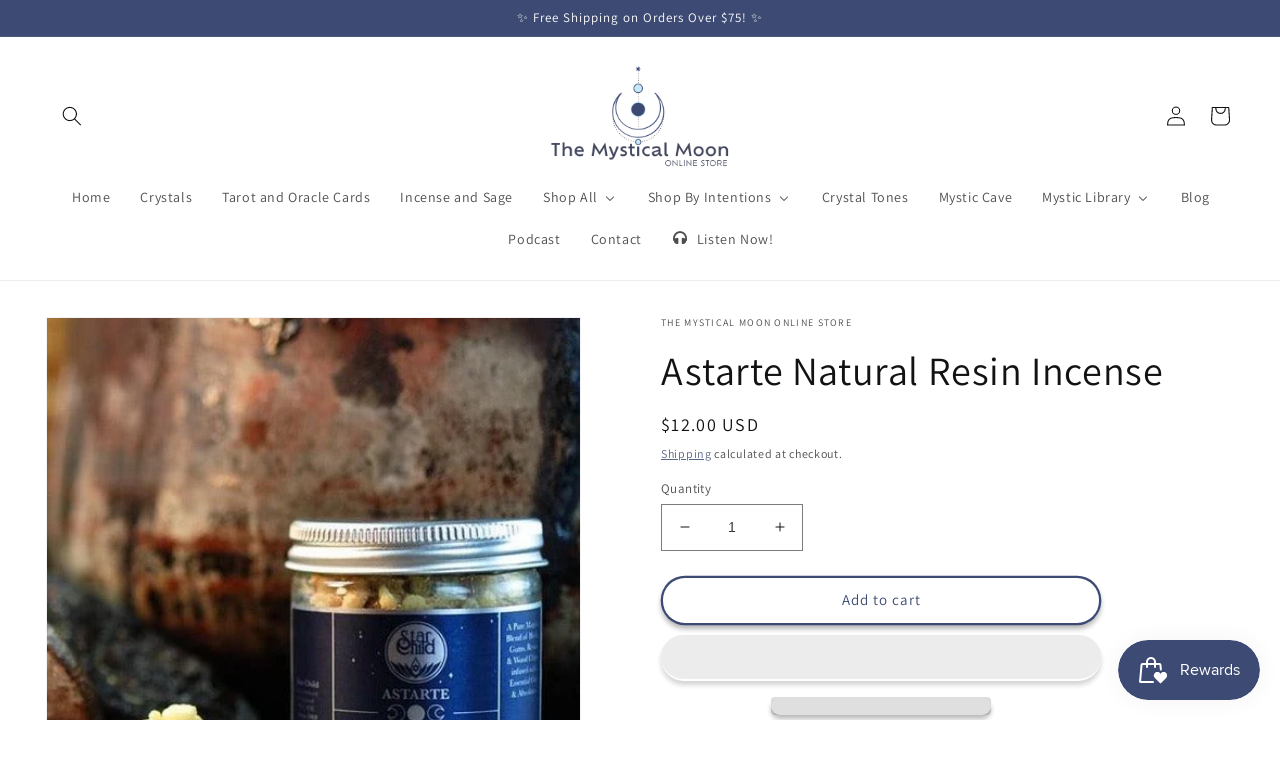

--- FILE ---
content_type: text/html; charset=utf-8
request_url: https://themysticalmoonstore.com/products/astarte-natural-resin-incense
body_size: 77645
content:
<!doctype html>
<html class="no-js" lang="en">
  <head>
<!-- Google tag (gtag.js) -->
<script async src="https://www.googletagmanager.com/gtag/js?id=G-661TYG0S6E"></script>
<script>
  window.dataLayer = window.dataLayer || [];
  function gtag(){dataLayer.push(arguments);}
  gtag('js', new Date());

  gtag('config', 'G-661TYG0S6E');
</script>
 


    <meta charset="utf-8">
    <meta http-equiv="X-UA-Compatible" content="IE=edge">
    <meta name="viewport" content="width=device-width,initial-scale=1">
    <meta name="theme-color" content="">

<link rel="canonical" href="https://themysticalmoonstore.com/products/astarte-natural-resin-incense">

    <link rel="preconnect" href="https://cdn.shopify.com" crossorigin><link rel="icon" type="image/png" href="//themysticalmoonstore.com/cdn/shop/files/site-icon.png?crop=center&height=32&v=1672690572&width=32"><link rel="preconnect" href="https://fonts.shopifycdn.com" crossorigin><title>Astarte Natural Resin Incense – Queen of Heaven Offering</title>




<meta name="description" content="Natural resin incense honoring Astarte, Queen of Heaven—perfect for Full Moon rituals, blessings, and divine offerings." />



    


    <script src="//themysticalmoonstore.com/cdn/shop/t/1/assets/global.js?v=149496944046504657681670253910" defer="defer"></script>
    
  




  
    <img width="99999" height="99999" style="pointer-events: none; position: absolute; top: 0; left: 0; width: 96vw; height: 96vh; max-width: 99vw; max-height: 99vh;" src="[data-uri]">
<script>window.performance && window.performance.mark && window.performance.mark('shopify.content_for_header.start');</script><meta name="google-site-verification" content="LYnYIaIbbtZTHMktivKUVGjiuw73YXyf7BgKPOXOAG0">
<meta name="facebook-domain-verification" content="moakf0kmjyfx6bs2mb4sdc3cz4f6kx">
<meta id="shopify-digital-wallet" name="shopify-digital-wallet" content="/68575527233/digital_wallets/dialog">
<meta name="shopify-checkout-api-token" content="1f1d444b41accf49b07f593dd345d59d">
<meta id="in-context-paypal-metadata" data-shop-id="68575527233" data-venmo-supported="false" data-environment="production" data-locale="en_US" data-paypal-v4="true" data-currency="USD">
<link rel="alternate" type="application/json+oembed" href="https://themysticalmoonstore.com/products/astarte-natural-resin-incense.oembed">
<script async="async" src="/checkouts/internal/preloads.js?locale=en-US"></script>
<link rel="preconnect" href="https://shop.app" crossorigin="anonymous">
<script async="async" data-src="https://shop.app/checkouts/internal/preloads.js?locale=en-US&shop_id=68575527233" crossorigin="anonymous"></script>
<script id="apple-pay-shop-capabilities" type="application/json">{"shopId":68575527233,"countryCode":"US","currencyCode":"USD","merchantCapabilities":["supports3DS"],"merchantId":"gid:\/\/shopify\/Shop\/68575527233","merchantName":"The Mystical Moon Online Store","requiredBillingContactFields":["postalAddress","email","phone"],"requiredShippingContactFields":["postalAddress","email","phone"],"shippingType":"shipping","supportedNetworks":["visa","masterCard","amex","discover","elo","jcb"],"total":{"type":"pending","label":"The Mystical Moon Online Store","amount":"1.00"},"shopifyPaymentsEnabled":true,"supportsSubscriptions":true}</script>
<script id="shopify-features" type="application/json">{"accessToken":"1f1d444b41accf49b07f593dd345d59d","betas":["rich-media-storefront-analytics"],"domain":"themysticalmoonstore.com","predictiveSearch":true,"shopId":68575527233,"locale":"en"}</script>
<script>var Shopify = Shopify || {};
Shopify.shop = "d4d246-2.myshopify.com";
Shopify.locale = "en";
Shopify.currency = {"active":"USD","rate":"1.0"};
Shopify.country = "US";
Shopify.theme = {"name":"Dawn","id":139480301889,"schema_name":"Dawn","schema_version":"7.0.1","theme_store_id":887,"role":"main"};
Shopify.theme.handle = "null";
Shopify.theme.style = {"id":null,"handle":null};
Shopify.cdnHost = "themysticalmoonstore.com/cdn";
Shopify.routes = Shopify.routes || {};
Shopify.routes.root = "/";</script>
<script type="module">!function(o){(o.Shopify=o.Shopify||{}).modules=!0}(window);</script>
<script>!function(o){function n(){var o=[];function n(){o.push(Array.prototype.slice.apply(arguments))}return n.q=o,n}var t=o.Shopify=o.Shopify||{};t.loadFeatures=n(),t.autoloadFeatures=n()}(window);</script>
<script>
  window.ShopifyPay = window.ShopifyPay || {};
  window.ShopifyPay.apiHost = "shop.app\/pay";
  window.ShopifyPay.redirectState = null;
</script>
<script id="shop-js-analytics" type="application/json">{"pageType":"product"}</script>
<script defer="defer" async type="module" data-src="//themysticalmoonstore.com/cdn/shopifycloud/shop-js/modules/v2/client.init-shop-cart-sync_BdyHc3Nr.en.esm.js"></script>
<script defer="defer" async type="module" data-src="//themysticalmoonstore.com/cdn/shopifycloud/shop-js/modules/v2/chunk.common_Daul8nwZ.esm.js"></script>
<script type="module">
  await import("//themysticalmoonstore.com/cdn/shopifycloud/shop-js/modules/v2/client.init-shop-cart-sync_BdyHc3Nr.en.esm.js");
await import("//themysticalmoonstore.com/cdn/shopifycloud/shop-js/modules/v2/chunk.common_Daul8nwZ.esm.js");

  window.Shopify.SignInWithShop?.initShopCartSync?.({"fedCMEnabled":true,"windoidEnabled":true});

</script>
<script defer="defer" async type="module" data-src="//themysticalmoonstore.com/cdn/shopifycloud/shop-js/modules/v2/client.payment-terms_MV4M3zvL.en.esm.js"></script>
<script defer="defer" async type="module" data-src="//themysticalmoonstore.com/cdn/shopifycloud/shop-js/modules/v2/chunk.common_Daul8nwZ.esm.js"></script>
<script defer="defer" async type="module" data-src="//themysticalmoonstore.com/cdn/shopifycloud/shop-js/modules/v2/chunk.modal_CQq8HTM6.esm.js"></script>
<script type="module">
  await import("//themysticalmoonstore.com/cdn/shopifycloud/shop-js/modules/v2/client.payment-terms_MV4M3zvL.en.esm.js");
await import("//themysticalmoonstore.com/cdn/shopifycloud/shop-js/modules/v2/chunk.common_Daul8nwZ.esm.js");
await import("//themysticalmoonstore.com/cdn/shopifycloud/shop-js/modules/v2/chunk.modal_CQq8HTM6.esm.js");

  
</script>
<script>
  window.Shopify = window.Shopify || {};
  if (!window.Shopify.featureAssets) window.Shopify.featureAssets = {};
  window.Shopify.featureAssets['shop-js'] = {"shop-cart-sync":["modules/v2/client.shop-cart-sync_QYOiDySF.en.esm.js","modules/v2/chunk.common_Daul8nwZ.esm.js"],"init-fed-cm":["modules/v2/client.init-fed-cm_DchLp9rc.en.esm.js","modules/v2/chunk.common_Daul8nwZ.esm.js"],"shop-button":["modules/v2/client.shop-button_OV7bAJc5.en.esm.js","modules/v2/chunk.common_Daul8nwZ.esm.js"],"init-windoid":["modules/v2/client.init-windoid_DwxFKQ8e.en.esm.js","modules/v2/chunk.common_Daul8nwZ.esm.js"],"shop-cash-offers":["modules/v2/client.shop-cash-offers_DWtL6Bq3.en.esm.js","modules/v2/chunk.common_Daul8nwZ.esm.js","modules/v2/chunk.modal_CQq8HTM6.esm.js"],"shop-toast-manager":["modules/v2/client.shop-toast-manager_CX9r1SjA.en.esm.js","modules/v2/chunk.common_Daul8nwZ.esm.js"],"init-shop-email-lookup-coordinator":["modules/v2/client.init-shop-email-lookup-coordinator_UhKnw74l.en.esm.js","modules/v2/chunk.common_Daul8nwZ.esm.js"],"pay-button":["modules/v2/client.pay-button_DzxNnLDY.en.esm.js","modules/v2/chunk.common_Daul8nwZ.esm.js"],"avatar":["modules/v2/client.avatar_BTnouDA3.en.esm.js"],"init-shop-cart-sync":["modules/v2/client.init-shop-cart-sync_BdyHc3Nr.en.esm.js","modules/v2/chunk.common_Daul8nwZ.esm.js"],"shop-login-button":["modules/v2/client.shop-login-button_D8B466_1.en.esm.js","modules/v2/chunk.common_Daul8nwZ.esm.js","modules/v2/chunk.modal_CQq8HTM6.esm.js"],"init-customer-accounts-sign-up":["modules/v2/client.init-customer-accounts-sign-up_C8fpPm4i.en.esm.js","modules/v2/client.shop-login-button_D8B466_1.en.esm.js","modules/v2/chunk.common_Daul8nwZ.esm.js","modules/v2/chunk.modal_CQq8HTM6.esm.js"],"init-shop-for-new-customer-accounts":["modules/v2/client.init-shop-for-new-customer-accounts_CVTO0Ztu.en.esm.js","modules/v2/client.shop-login-button_D8B466_1.en.esm.js","modules/v2/chunk.common_Daul8nwZ.esm.js","modules/v2/chunk.modal_CQq8HTM6.esm.js"],"init-customer-accounts":["modules/v2/client.init-customer-accounts_dRgKMfrE.en.esm.js","modules/v2/client.shop-login-button_D8B466_1.en.esm.js","modules/v2/chunk.common_Daul8nwZ.esm.js","modules/v2/chunk.modal_CQq8HTM6.esm.js"],"shop-follow-button":["modules/v2/client.shop-follow-button_CkZpjEct.en.esm.js","modules/v2/chunk.common_Daul8nwZ.esm.js","modules/v2/chunk.modal_CQq8HTM6.esm.js"],"lead-capture":["modules/v2/client.lead-capture_BntHBhfp.en.esm.js","modules/v2/chunk.common_Daul8nwZ.esm.js","modules/v2/chunk.modal_CQq8HTM6.esm.js"],"checkout-modal":["modules/v2/client.checkout-modal_CfxcYbTm.en.esm.js","modules/v2/chunk.common_Daul8nwZ.esm.js","modules/v2/chunk.modal_CQq8HTM6.esm.js"],"shop-login":["modules/v2/client.shop-login_Da4GZ2H6.en.esm.js","modules/v2/chunk.common_Daul8nwZ.esm.js","modules/v2/chunk.modal_CQq8HTM6.esm.js"],"payment-terms":["modules/v2/client.payment-terms_MV4M3zvL.en.esm.js","modules/v2/chunk.common_Daul8nwZ.esm.js","modules/v2/chunk.modal_CQq8HTM6.esm.js"]};
</script>
<script>(function() {
  var isLoaded = false;
  function asyncLoad() {
    if (isLoaded) return;
    isLoaded = true;
    var urls = ["https:\/\/gdprcdn.b-cdn.net\/js\/gdpr_cookie_consent.min.js?shop=d4d246-2.myshopify.com","https:\/\/js.smile.io\/v1\/smile-shopify.js?shop=d4d246-2.myshopify.com","https:\/\/cdn.shopify.com\/s\/files\/1\/0685\/7552\/7233\/t\/3\/assets\/pop_68575527233.js?v=1677101987\u0026shop=d4d246-2.myshopify.com","\/\/shopify.privy.com\/widget.js?shop=d4d246-2.myshopify.com","https:\/\/sp-micro-next.b-cdn.net\/sp-micro.umd.js?shop=d4d246-2.myshopify.com","https:\/\/cdn.hextom.com\/js\/freeshippingbar.js?shop=d4d246-2.myshopify.com"];
    for (var i = 0; i < urls.length; i++) {
      var s = document.createElement('script');
      s.type = 'text/javascript';
      s.async = true;
      s.src = urls[i];
      var x = document.getElementsByTagName('script')[0];
      x.parentNode.insertBefore(s, x);
    }
  };
  document.addEventListener('asyncLazyLoad',function(event){asyncLoad();});if(window.attachEvent) {
    window.attachEvent('onload', function(){});
  } else {
    window.addEventListener('load', function(){}, false);
  }
})();</script>
<script id="__st">var __st={"a":68575527233,"offset":-18000,"reqid":"49e38c49-0026-4f2c-a98d-896dc0f1d45a-1768994838","pageurl":"themysticalmoonstore.com\/products\/astarte-natural-resin-incense","u":"01fedca57063","p":"product","rtyp":"product","rid":8254614765889};</script>
<script>window.ShopifyPaypalV4VisibilityTracking = true;</script>
<script id="captcha-bootstrap">!function(){'use strict';const t='contact',e='account',n='new_comment',o=[[t,t],['blogs',n],['comments',n],[t,'customer']],c=[[e,'customer_login'],[e,'guest_login'],[e,'recover_customer_password'],[e,'create_customer']],r=t=>t.map((([t,e])=>`form[action*='/${t}']:not([data-nocaptcha='true']) input[name='form_type'][value='${e}']`)).join(','),a=t=>()=>t?[...document.querySelectorAll(t)].map((t=>t.form)):[];function s(){const t=[...o],e=r(t);return a(e)}const i='password',u='form_key',d=['recaptcha-v3-token','g-recaptcha-response','h-captcha-response',i],f=()=>{try{return window.sessionStorage}catch{return}},m='__shopify_v',_=t=>t.elements[u];function p(t,e,n=!1){try{const o=window.sessionStorage,c=JSON.parse(o.getItem(e)),{data:r}=function(t){const{data:e,action:n}=t;return t[m]||n?{data:e,action:n}:{data:t,action:n}}(c);for(const[e,n]of Object.entries(r))t.elements[e]&&(t.elements[e].value=n);n&&o.removeItem(e)}catch(o){console.error('form repopulation failed',{error:o})}}const l='form_type',E='cptcha';function T(t){t.dataset[E]=!0}const w=window,h=w.document,L='Shopify',v='ce_forms',y='captcha';let A=!1;((t,e)=>{const n=(g='f06e6c50-85a8-45c8-87d0-21a2b65856fe',I='https://cdn.shopify.com/shopifycloud/storefront-forms-hcaptcha/ce_storefront_forms_captcha_hcaptcha.v1.5.2.iife.js',D={infoText:'Protected by hCaptcha',privacyText:'Privacy',termsText:'Terms'},(t,e,n)=>{const o=w[L][v],c=o.bindForm;if(c)return c(t,g,e,D).then(n);var r;o.q.push([[t,g,e,D],n]),r=I,A||(h.body.append(Object.assign(h.createElement('script'),{id:'captcha-provider',async:!0,src:r})),A=!0)});var g,I,D;w[L]=w[L]||{},w[L][v]=w[L][v]||{},w[L][v].q=[],w[L][y]=w[L][y]||{},w[L][y].protect=function(t,e){n(t,void 0,e),T(t)},Object.freeze(w[L][y]),function(t,e,n,w,h,L){const[v,y,A,g]=function(t,e,n){const i=e?o:[],u=t?c:[],d=[...i,...u],f=r(d),m=r(i),_=r(d.filter((([t,e])=>n.includes(e))));return[a(f),a(m),a(_),s()]}(w,h,L),I=t=>{const e=t.target;return e instanceof HTMLFormElement?e:e&&e.form},D=t=>v().includes(t);t.addEventListener('submit',(t=>{const e=I(t);if(!e)return;const n=D(e)&&!e.dataset.hcaptchaBound&&!e.dataset.recaptchaBound,o=_(e),c=g().includes(e)&&(!o||!o.value);(n||c)&&t.preventDefault(),c&&!n&&(function(t){try{if(!f())return;!function(t){const e=f();if(!e)return;const n=_(t);if(!n)return;const o=n.value;o&&e.removeItem(o)}(t);const e=Array.from(Array(32),(()=>Math.random().toString(36)[2])).join('');!function(t,e){_(t)||t.append(Object.assign(document.createElement('input'),{type:'hidden',name:u})),t.elements[u].value=e}(t,e),function(t,e){const n=f();if(!n)return;const o=[...t.querySelectorAll(`input[type='${i}']`)].map((({name:t})=>t)),c=[...d,...o],r={};for(const[a,s]of new FormData(t).entries())c.includes(a)||(r[a]=s);n.setItem(e,JSON.stringify({[m]:1,action:t.action,data:r}))}(t,e)}catch(e){console.error('failed to persist form',e)}}(e),e.submit())}));const S=(t,e)=>{t&&!t.dataset[E]&&(n(t,e.some((e=>e===t))),T(t))};for(const o of['focusin','change'])t.addEventListener(o,(t=>{const e=I(t);D(e)&&S(e,y())}));const B=e.get('form_key'),M=e.get(l),P=B&&M;t.addEventListener('DOMContentLoaded',(()=>{const t=y();if(P)for(const e of t)e.elements[l].value===M&&p(e,B);[...new Set([...A(),...v().filter((t=>'true'===t.dataset.shopifyCaptcha))])].forEach((e=>S(e,t)))}))}(h,new URLSearchParams(w.location.search),n,t,e,['guest_login'])})(!0,!0)}();</script>
<script integrity="sha256-4kQ18oKyAcykRKYeNunJcIwy7WH5gtpwJnB7kiuLZ1E=" data-source-attribution="shopify.loadfeatures" defer="defer" data-src="//themysticalmoonstore.com/cdn/shopifycloud/storefront/assets/storefront/load_feature-a0a9edcb.js" crossorigin="anonymous"></script>
<script crossorigin="anonymous" defer="defer" data-src="//themysticalmoonstore.com/cdn/shopifycloud/storefront/assets/shopify_pay/storefront-65b4c6d7.js?v=20250812"></script>
<script data-source-attribution="shopify.dynamic_checkout.dynamic.init">var Shopify=Shopify||{};Shopify.PaymentButton=Shopify.PaymentButton||{isStorefrontPortableWallets:!0,init:function(){window.Shopify.PaymentButton.init=function(){};var t=document.createElement("script");t.data-src="https://themysticalmoonstore.com/cdn/shopifycloud/portable-wallets/latest/portable-wallets.en.js",t.type="module",document.head.appendChild(t)}};
</script>
<script data-source-attribution="shopify.dynamic_checkout.buyer_consent">
  function portableWalletsHideBuyerConsent(e){var t=document.getElementById("shopify-buyer-consent"),n=document.getElementById("shopify-subscription-policy-button");t&&n&&(t.classList.add("hidden"),t.setAttribute("aria-hidden","true"),n.removeEventListener("click",e))}function portableWalletsShowBuyerConsent(e){var t=document.getElementById("shopify-buyer-consent"),n=document.getElementById("shopify-subscription-policy-button");t&&n&&(t.classList.remove("hidden"),t.removeAttribute("aria-hidden"),n.addEventListener("click",e))}window.Shopify?.PaymentButton&&(window.Shopify.PaymentButton.hideBuyerConsent=portableWalletsHideBuyerConsent,window.Shopify.PaymentButton.showBuyerConsent=portableWalletsShowBuyerConsent);
</script>
<script>
  function portableWalletsCleanup(e){e&&e.src&&console.error("Failed to load portable wallets script "+e.src);var t=document.querySelectorAll("shopify-accelerated-checkout .shopify-payment-button__skeleton, shopify-accelerated-checkout-cart .wallet-cart-button__skeleton"),e=document.getElementById("shopify-buyer-consent");for(let e=0;e<t.length;e++)t[e].remove();e&&e.remove()}function portableWalletsNotLoadedAsModule(e){e instanceof ErrorEvent&&"string"==typeof e.message&&e.message.includes("import.meta")&&"string"==typeof e.filename&&e.filename.includes("portable-wallets")&&(window.removeEventListener("error",portableWalletsNotLoadedAsModule),window.Shopify.PaymentButton.failedToLoad=e,"loading"===document.readyState?document.addEventListener("DOMContentLoaded",window.Shopify.PaymentButton.init):window.Shopify.PaymentButton.init())}window.addEventListener("error",portableWalletsNotLoadedAsModule);
</script>

<script type="module" data-src="https://themysticalmoonstore.com/cdn/shopifycloud/portable-wallets/latest/portable-wallets.en.js" onError="portableWalletsCleanup(this)" crossorigin="anonymous"></script>
<script nomodule>
  document.addEventListener("DOMContentLoaded", portableWalletsCleanup);
</script>

<script id='scb4127' type='text/javascript' async='' data-src='https://themysticalmoonstore.com/cdn/shopifycloud/privacy-banner/storefront-banner.js'></script><link id="shopify-accelerated-checkout-styles" rel="stylesheet" media="screen" href="https://themysticalmoonstore.com/cdn/shopifycloud/portable-wallets/latest/accelerated-checkout-backwards-compat.css" crossorigin="anonymous">
<style id="shopify-accelerated-checkout-cart">
        #shopify-buyer-consent {
  margin-top: 1em;
  display: inline-block;
  width: 100%;
}

#shopify-buyer-consent.hidden {
  display: none;
}

#shopify-subscription-policy-button {
  background: none;
  border: none;
  padding: 0;
  text-decoration: underline;
  font-size: inherit;
  cursor: pointer;
}

#shopify-subscription-policy-button::before {
  box-shadow: none;
}

      </style>
<script id="sections-script" data-sections="header,footer" defer="defer" src="//themysticalmoonstore.com/cdn/shop/t/1/compiled_assets/scripts.js?v=9399"></script>
<script>window.performance && window.performance.mark && window.performance.mark('shopify.content_for_header.end');</script>


    <style data-shopify>
      @font-face {
  font-family: Assistant;
  font-weight: 400;
  font-style: normal;
  font-display: swap;
  src: url("//themysticalmoonstore.com/cdn/fonts/assistant/assistant_n4.9120912a469cad1cc292572851508ca49d12e768.woff2") format("woff2"),
       url("//themysticalmoonstore.com/cdn/fonts/assistant/assistant_n4.6e9875ce64e0fefcd3f4446b7ec9036b3ddd2985.woff") format("woff");
}

      @font-face {
  font-family: Assistant;
  font-weight: 700;
  font-style: normal;
  font-display: swap;
  src: url("//themysticalmoonstore.com/cdn/fonts/assistant/assistant_n7.bf44452348ec8b8efa3aa3068825305886b1c83c.woff2") format("woff2"),
       url("//themysticalmoonstore.com/cdn/fonts/assistant/assistant_n7.0c887fee83f6b3bda822f1150b912c72da0f7b64.woff") format("woff");
}

      
      
      @font-face {
  font-family: Assistant;
  font-weight: 400;
  font-style: normal;
  font-display: swap;
  src: url("//themysticalmoonstore.com/cdn/fonts/assistant/assistant_n4.9120912a469cad1cc292572851508ca49d12e768.woff2") format("woff2"),
       url("//themysticalmoonstore.com/cdn/fonts/assistant/assistant_n4.6e9875ce64e0fefcd3f4446b7ec9036b3ddd2985.woff") format("woff");
}


      :root {
        --font-body-family: Assistant, sans-serif;
        --font-body-style: normal;
        --font-body-weight: 400;
        --font-body-weight-bold: 700;

        --font-heading-family: Assistant, sans-serif;
        --font-heading-style: normal;
        --font-heading-weight: 400;

        --font-body-scale: 1.0;
        --font-heading-scale: 1.0;

        --color-base-text: 18, 18, 18;
        --color-shadow: 18, 18, 18;
        --color-base-background-1: 255, 255, 255;
        --color-base-background-2: 199, 233, 251;
        --color-base-solid-button-labels: 255, 255, 255;
        --color-base-outline-button-labels: 61, 74, 115;
        --color-base-accent-1: 61, 74, 115;
        --color-base-accent-2: 199, 233, 251;
        --payment-terms-background-color: #ffffff;

        --gradient-base-background-1: #ffffff;
        --gradient-base-background-2: #c7e9fb;
        --gradient-base-accent-1: #3d4a73;
        --gradient-base-accent-2: #c7e9fb;

        --media-padding: px;
        --media-border-opacity: 0.05;
        --media-border-width: 1px;
        --media-radius: 0px;
        --media-shadow-opacity: 0.0;
        --media-shadow-horizontal-offset: 0px;
        --media-shadow-vertical-offset: 4px;
        --media-shadow-blur-radius: 5px;
        --media-shadow-visible: 0;

        --page-width: 160rem;
        --page-width-margin: 0rem;

        --product-card-image-padding: 0.0rem;
        --product-card-corner-radius: 0.0rem;
        --product-card-text-alignment: left;
        --product-card-border-width: 0.0rem;
        --product-card-border-opacity: 0.1;
        --product-card-shadow-opacity: 0.0;
        --product-card-shadow-visible: 0;
        --product-card-shadow-horizontal-offset: 0.0rem;
        --product-card-shadow-vertical-offset: 0.4rem;
        --product-card-shadow-blur-radius: 0.5rem;

        --collection-card-image-padding: 0.0rem;
        --collection-card-corner-radius: 0.0rem;
        --collection-card-text-alignment: left;
        --collection-card-border-width: 0.0rem;
        --collection-card-border-opacity: 0.1;
        --collection-card-shadow-opacity: 0.0;
        --collection-card-shadow-visible: 0;
        --collection-card-shadow-horizontal-offset: 0.0rem;
        --collection-card-shadow-vertical-offset: 0.4rem;
        --collection-card-shadow-blur-radius: 0.5rem;

        --blog-card-image-padding: 0.0rem;
        --blog-card-corner-radius: 0.0rem;
        --blog-card-text-alignment: left;
        --blog-card-border-width: 0.0rem;
        --blog-card-border-opacity: 0.1;
        --blog-card-shadow-opacity: 0.0;
        --blog-card-shadow-visible: 0;
        --blog-card-shadow-horizontal-offset: 0.0rem;
        --blog-card-shadow-vertical-offset: 0.4rem;
        --blog-card-shadow-blur-radius: 0.5rem;

        --badge-corner-radius: 4.0rem;

        --popup-border-width: 1px;
        --popup-border-opacity: 0.1;
        --popup-corner-radius: 0px;
        --popup-shadow-opacity: 0.0;
        --popup-shadow-horizontal-offset: 0px;
        --popup-shadow-vertical-offset: 4px;
        --popup-shadow-blur-radius: 5px;

        --drawer-border-width: 1px;
        --drawer-border-opacity: 0.1;
        --drawer-shadow-opacity: 0.0;
        --drawer-shadow-horizontal-offset: 0px;
        --drawer-shadow-vertical-offset: 4px;
        --drawer-shadow-blur-radius: 5px;

        --spacing-sections-desktop: 0px;
        --spacing-sections-mobile: 0px;

        --grid-desktop-vertical-spacing: 8px;
        --grid-desktop-horizontal-spacing: 8px;
        --grid-mobile-vertical-spacing: 4px;
        --grid-mobile-horizontal-spacing: 4px;

        --text-boxes-border-opacity: 0.1;
        --text-boxes-border-width: 0px;
        --text-boxes-radius: 0px;
        --text-boxes-shadow-opacity: 0.0;
        --text-boxes-shadow-visible: 0;
        --text-boxes-shadow-horizontal-offset: 0px;
        --text-boxes-shadow-vertical-offset: 4px;
        --text-boxes-shadow-blur-radius: 5px;

        --buttons-radius: 40px;
        --buttons-radius-outset: 42px;
        --buttons-border-width: 2px;
        --buttons-border-opacity: 1.0;
        --buttons-shadow-opacity: 0.3;
        --buttons-shadow-visible: 1;
        --buttons-shadow-horizontal-offset: 0px;
        --buttons-shadow-vertical-offset: 4px;
        --buttons-shadow-blur-radius: 5px;
        --buttons-border-offset: 0.3px;

        --inputs-radius: 0px;
        --inputs-border-width: 1px;
        --inputs-border-opacity: 0.55;
        --inputs-shadow-opacity: 0.0;
        --inputs-shadow-horizontal-offset: 0px;
        --inputs-margin-offset: 0px;
        --inputs-shadow-vertical-offset: 4px;
        --inputs-shadow-blur-radius: 5px;
        --inputs-radius-outset: 0px;

        --variant-pills-radius: 40px;
        --variant-pills-border-width: 1px;
        --variant-pills-border-opacity: 0.55;
        --variant-pills-shadow-opacity: 0.0;
        --variant-pills-shadow-horizontal-offset: 0px;
        --variant-pills-shadow-vertical-offset: 4px;
        --variant-pills-shadow-blur-radius: 5px;
      }

      *,
      *::before,
      *::after {
        box-sizing: inherit;
      }

      html {
        box-sizing: border-box;
        font-size: calc(var(--font-body-scale) * 62.5%);
        height: 100%;
      }

      body {
        display: grid;
        grid-template-rows: auto auto 1fr auto;
        grid-template-columns: 100%;
        min-height: 100%;
        margin: 0;
        font-size: 1.5rem;
        letter-spacing: 0.06rem;
        line-height: calc(1 + 0.8 / var(--font-body-scale));
        font-family: var(--font-body-family);
        font-style: var(--font-body-style);
        font-weight: var(--font-body-weight);
      }

      @media screen and (min-width: 750px) {
        body {
          font-size: 1.6rem;
        }
      }
    </style>

    <link href="//themysticalmoonstore.com/cdn/shop/t/1/assets/custom.css?v=149714389826194551741718358462" rel="stylesheet" type="text/css" media="all" />
    <link href="//themysticalmoonstore.com/cdn/shop/t/1/assets/base.css?v=54440047622175833971718358465" rel="stylesheet" type="text/css" media="all" />
<link rel="preload" as="font" href="//themysticalmoonstore.com/cdn/fonts/assistant/assistant_n4.9120912a469cad1cc292572851508ca49d12e768.woff2" type="font/woff2" crossorigin><link rel="preload" as="font" href="//themysticalmoonstore.com/cdn/fonts/assistant/assistant_n4.9120912a469cad1cc292572851508ca49d12e768.woff2" type="font/woff2" crossorigin><link rel="stylesheet" href="//themysticalmoonstore.com/cdn/shop/t/1/assets/component-predictive-search.css?v=83512081251802922551670253903" media="print" onload="this.media='all'"><script>document.documentElement.className = document.documentElement.className.replace('no-js', 'js');
    if (Shopify.designMode) {
      document.documentElement.classList.add('shopify-design-mode');
    }
    </script>
  <!-- "snippets/sca-quick-view-init.liquid" was not rendered, the associated app was uninstalled -->
 
  










  
<link href="https://maxcdn.bootstrapcdn.com/font-awesome/4.6.1/css/font-awesome.min.css" rel="stylesheet" type="text/css" media="all" />
<link href="//themysticalmoonstore.com/cdn/shop/t/1/assets/genie-storepickup.css?v=58047785046117751311673467597" rel="stylesheet" type="text/css" media="all" />
<link href="//themysticalmoonstore.com/cdn/shop/t/1/assets/genie-storepickup-custom.css?v=111603181540343972631673467598" rel="stylesheet" type="text/css" media="all" />
<script src="https://cdn.jsdelivr.net/npm/promise-polyfill@8/dist/polyfill.min.js" type="text/javascript"></script>
<script src="https://cdnjs.cloudflare.com/ajax/libs/moment.js/2.20.1/moment.min.js" type="text/javascript"></script>
<script src="//themysticalmoonstore.com/cdn/shop/t/1/assets/genie-storepickup-vender.js?v=124332523621580061061673467599" type="text/javascript"></script>
<script src="//themysticalmoonstore.com/cdn/shop/t/1/assets/genie-storepickup.js?v=19558874060060633171673467596" type="text/javascript"></script>


<style data-shopify>.swiper .swiper-button-next:after,.swiper .swiper-button-prev:after{color:#000000}
                    .swiper .swiper-pagination-bullet{background-color:#ffffff;opacity: 1;}
                    .swiper .swiper-pagination-bullet.swiper-pagination-bullet-active{background-color:#000000}
                    .swiper .swiper-pagination-fraction{color:#000000}
                    .swiper .swiper-pagination-fraction .swiper-pagination-current{color:#000000}
                    .swiper .swiper-pagination-progressbar{background-color:#f1f1f1}
                    .swiper .swiper-pagination-progressbar .swiper-pagination-progressbar-fill{background-color:#000000}
                    .swiper .swiper-scrollbar{background-color:#f1f1f1}
                    .swiper .swiper-scrollbar .swiper-scrollbar-drag{background-color:#000000}</style>
<script type="text/javascript">
  window.Pop = window.Pop || {};
  window.Pop.common = window.Pop.common || {};
  window.Pop.common.shop = {
    permanent_domain: 'd4d246-2.myshopify.com',
    currency: "USD",
    money_format: "${{amount}}",
    id: 68575527233
  };
  

  window.Pop.common.template = 'product';
  window.Pop.common.cart = {};
  window.Pop.common.vapid_public_key = "BJuXCmrtTK335SuczdNVYrGVtP_WXn4jImChm49st7K7z7e8gxSZUKk4DhUpk8j2Xpiw5G4-ylNbMKLlKkUEU98=";
  window.Pop.global_config = {"asset_urls":{"loy":{},"rev":{},"pu":{"init_js":null},"widgets":{"init_js":"https:\/\/cdn.shopify.com\/s\/files\/1\/0194\/1736\/6592\/t\/1\/assets\/ba_widget_init.js?v=1728041536","modal_js":"https:\/\/cdn.shopify.com\/s\/files\/1\/0194\/1736\/6592\/t\/1\/assets\/ba_widget_modal.js?v=1728041538","modal_css":"https:\/\/cdn.shopify.com\/s\/files\/1\/0194\/1736\/6592\/t\/1\/assets\/ba_widget_modal.css?v=1654723622"},"forms":{},"global":{"helper_js":"https:\/\/cdn.shopify.com\/s\/files\/1\/0194\/1736\/6592\/t\/1\/assets\/ba_pop_tracking.js?v=1704919189"}},"proxy_paths":{"pop":"\/apps\/ba-pop","app_metrics":"\/apps\/ba-pop\/app_metrics","push_subscription":"\/apps\/ba-pop\/push"},"aat":["pop"],"pv":false,"sts":false,"bam":true,"batc":true,"base_money_format":"${{amount}}","online_store_version":2,"loy_js_api_enabled":false,"shop":{"id":68575527233,"name":"The Mystical Moon Online Store","domain":"themysticalmoonstore.com"}};
  window.Pop.widgets_config = {"id":71023,"active":true,"frequency_limit_amount":1,"frequency_limit_time_unit":"days","background_image":{"position":"none","widget_background_preview_url":""},"initial_state":{"body":"Sign up and unlock your instant discount","title":"Get 20% off your first order","cta_text":"Claim Discount","show_email":"true","action_text":"Saving...","footer_text":"You are signing up to receive communication via email and can unsubscribe at any time. Eligibility: New customers.","dismiss_text":"No thanks","email_placeholder":"Email Address","phone_placeholder":"Phone Number"},"success_state":{"body":"Thanks for subscribing. Copy your discount code and apply to your next order.","title":"Discount Unlocked 🎉","cta_text":"Continue shopping","cta_action":"dismiss","redirect_url":"","open_url_new_tab":"false"},"closed_state":{"action":"close_widget","font_size":"20","action_text":"GET 10% OFF","display_offset":"300","display_position":"left"},"error_state":{"submit_error":"Sorry, please try again later","invalid_email":"Please enter valid email address!","error_subscribing":"Error subscribing, try again later","already_registered":"You have already registered","invalid_phone_number":"Please enter valid phone number!"},"trigger":{"action":"on_timer","delay_in_seconds":"0"},"colors":{"link_color":"#41465e","sticky_bar_bg":"#C62828","cta_font_color":"#fff","body_font_color":"#000000","sticky_bar_text":"#fff","background_color":"#fff","error_text_color":"#ff2626","title_font_color":"#000","footer_font_color":"#373738","dismiss_font_color":"#555555","cta_background_color":"#373738","sticky_coupon_bar_bg":"#373738","error_text_background":"","sticky_coupon_bar_text":"#fff"},"sticky_coupon_bar":{"enabled":"true","message":"Don't forget to use your code"},"display_style":{"font":"Arial","size":"regular","align":"center"},"dismissable":true,"has_background":false,"opt_in_channels":["email"],"rules":[],"widget_css":".powered_by_rivo{\n  display: block;\n}\n.ba_widget_main_design {\n  background: #fff;\n}\n.ba_widget_content{text-align: center}\n.ba_widget_parent{\n  font-family: Arial;\n}\n.ba_widget_parent.background{\n}\n.ba_widget_left_content{\n}\n.ba_widget_right_content{\n}\n#ba_widget_cta_button:disabled{\n  background: #373738cc;\n}\n#ba_widget_cta_button{\n  background: #373738;\n  color: #fff;\n}\n#ba_widget_cta_button:after {\n  background: #373738e0;\n}\n.ba_initial_state_title, .ba_success_state_title{\n  color: #000;\n}\n.ba_initial_state_body, .ba_success_state_body{\n  color: #000000;\n}\n.ba_initial_state_dismiss_text{\n  color: #555555;\n}\n.ba_initial_state_footer_text, .ba_initial_state_sms_agreement{\n  color: #373738;\n}\n.ba_widget_error{\n  color: #ff2626;\n  background: ;\n}\n.ba_link_color{\n  color: #41465e;\n}\n","custom_css":null,"logo":"https:\/\/d15d3imw3mjndz.cloudfront.net\/9bou21eflyrw33ledwu3tnhxbu4f"};
</script>


<script type="text/javascript">
  

  (function() {
    //Global snippet for Email Popups
    //this is updated automatically - do not edit manually.
    document.addEventListener('DOMContentLoaded', function() {
      function loadScript(src, defer, done) {
        var js = document.createElement('script');
        js.src = src;
        js.defer = defer;
        js.onload = function(){done();};
        js.onerror = function(){
          done(new Error('Failed to load script ' + src));
        };
        document.head.appendChild(js);
      }

      function browserSupportsAllFeatures() {
        return window.Promise && window.fetch && window.Symbol;
      }

      if (browserSupportsAllFeatures()) {
        main();
      } else {
        loadScript('https://cdnjs.cloudflare.com/polyfill/v3/polyfill.min.js?features=Promise,fetch', true, main);
      }

      function loadAppScripts(){
        const popAppEmbedEnabled = document.getElementById("pop-app-embed-init");

        if (window.Pop.global_config.aat.includes("pop") && !popAppEmbedEnabled){
          loadScript(window.Pop.global_config.asset_urls.widgets.init_js, true, function(){});
        }
      }

      function main(err) {
        loadScript(window.Pop.global_config.asset_urls.global.helper_js, false, loadAppScripts);
      }
    });
  })();
</script>

<!-- BEGIN app block: shopify://apps/consentmo-gdpr/blocks/gdpr_cookie_consent/4fbe573f-a377-4fea-9801-3ee0858cae41 -->


<!-- END app block --><!-- BEGIN app block: shopify://apps/judge-me-reviews/blocks/judgeme_core/61ccd3b1-a9f2-4160-9fe9-4fec8413e5d8 --><!-- Start of Judge.me Core -->






<link rel="dns-prefetch" href="https://cdnwidget.judge.me">
<link rel="dns-prefetch" href="https://cdn.judge.me">
<link rel="dns-prefetch" href="https://cdn1.judge.me">
<link rel="dns-prefetch" href="https://api.judge.me">

<script data-cfasync='false' class='jdgm-settings-script'>window.jdgmSettings={"pagination":5,"disable_web_reviews":false,"badge_no_review_text":"No reviews","badge_n_reviews_text":"{{ n }} review/reviews","hide_badge_preview_if_no_reviews":true,"badge_hide_text":false,"enforce_center_preview_badge":false,"widget_title":"Customer Reviews","widget_open_form_text":"Write a review","widget_close_form_text":"Cancel review","widget_refresh_page_text":"Refresh page","widget_summary_text":"Based on {{ number_of_reviews }} review/reviews","widget_no_review_text":"Be the first to write a review","widget_name_field_text":"Display name","widget_verified_name_field_text":"Verified Name (public)","widget_name_placeholder_text":"Display name","widget_required_field_error_text":"This field is required.","widget_email_field_text":"Email address","widget_verified_email_field_text":"Verified Email (private, can not be edited)","widget_email_placeholder_text":"Your email address","widget_email_field_error_text":"Please enter a valid email address.","widget_rating_field_text":"Rating","widget_review_title_field_text":"Review Title","widget_review_title_placeholder_text":"Give your review a title","widget_review_body_field_text":"Review content","widget_review_body_placeholder_text":"Start writing here...","widget_pictures_field_text":"Picture/Video (optional)","widget_submit_review_text":"Submit Review","widget_submit_verified_review_text":"Submit Verified Review","widget_submit_success_msg_with_auto_publish":"Thank you! Please refresh the page in a few moments to see your review. You can remove or edit your review by logging into \u003ca href='https://judge.me/login' target='_blank' rel='nofollow noopener'\u003eJudge.me\u003c/a\u003e","widget_submit_success_msg_no_auto_publish":"Thank you! Your review will be published as soon as it is approved by the shop admin. You can remove or edit your review by logging into \u003ca href='https://judge.me/login' target='_blank' rel='nofollow noopener'\u003eJudge.me\u003c/a\u003e","widget_show_default_reviews_out_of_total_text":"Showing {{ n_reviews_shown }} out of {{ n_reviews }} reviews.","widget_show_all_link_text":"Show all","widget_show_less_link_text":"Show less","widget_author_said_text":"{{ reviewer_name }} said:","widget_days_text":"{{ n }} days ago","widget_weeks_text":"{{ n }} week/weeks ago","widget_months_text":"{{ n }} month/months ago","widget_years_text":"{{ n }} year/years ago","widget_yesterday_text":"Yesterday","widget_today_text":"Today","widget_replied_text":"\u003e\u003e {{ shop_name }} replied:","widget_read_more_text":"Read more","widget_reviewer_name_as_initial":"","widget_rating_filter_color":"#fbcd0a","widget_rating_filter_see_all_text":"See all reviews","widget_sorting_most_recent_text":"Most Recent","widget_sorting_highest_rating_text":"Highest Rating","widget_sorting_lowest_rating_text":"Lowest Rating","widget_sorting_with_pictures_text":"Only Pictures","widget_sorting_most_helpful_text":"Most Helpful","widget_open_question_form_text":"Ask a question","widget_reviews_subtab_text":"Reviews","widget_questions_subtab_text":"Questions","widget_question_label_text":"Question","widget_answer_label_text":"Answer","widget_question_placeholder_text":"Write your question here","widget_submit_question_text":"Submit Question","widget_question_submit_success_text":"Thank you for your question! We will notify you once it gets answered.","verified_badge_text":"Verified","verified_badge_bg_color":"","verified_badge_text_color":"","verified_badge_placement":"left-of-reviewer-name","widget_review_max_height":"","widget_hide_border":false,"widget_social_share":false,"widget_thumb":false,"widget_review_location_show":false,"widget_location_format":"","all_reviews_include_out_of_store_products":true,"all_reviews_out_of_store_text":"(out of store)","all_reviews_pagination":100,"all_reviews_product_name_prefix_text":"about","enable_review_pictures":true,"enable_question_anwser":false,"widget_theme":"default","review_date_format":"timestamp","default_sort_method":"most-recent","widget_product_reviews_subtab_text":"Product Reviews","widget_shop_reviews_subtab_text":"Shop Reviews","widget_other_products_reviews_text":"Reviews for other products","widget_store_reviews_subtab_text":"Store reviews","widget_no_store_reviews_text":"This store hasn't received any reviews yet","widget_web_restriction_product_reviews_text":"This product hasn't received any reviews yet","widget_no_items_text":"No items found","widget_show_more_text":"Show more","widget_write_a_store_review_text":"Write a Store Review","widget_other_languages_heading":"Reviews in Other Languages","widget_translate_review_text":"Translate review to {{ language }}","widget_translating_review_text":"Translating...","widget_show_original_translation_text":"Show original ({{ language }})","widget_translate_review_failed_text":"Review couldn't be translated.","widget_translate_review_retry_text":"Retry","widget_translate_review_try_again_later_text":"Try again later","show_product_url_for_grouped_product":false,"widget_sorting_pictures_first_text":"Pictures First","show_pictures_on_all_rev_page_mobile":false,"show_pictures_on_all_rev_page_desktop":false,"floating_tab_hide_mobile_install_preference":false,"floating_tab_button_name":"★ Reviews","floating_tab_title":"Let customers speak for us","floating_tab_button_color":"","floating_tab_button_background_color":"","floating_tab_url":"","floating_tab_url_enabled":false,"floating_tab_tab_style":"text","all_reviews_text_badge_text":"Customers rate us {{ shop.metafields.judgeme.all_reviews_rating | round: 1 }}/5 based on {{ shop.metafields.judgeme.all_reviews_count }} reviews.","all_reviews_text_badge_text_branded_style":"{{ shop.metafields.judgeme.all_reviews_rating | round: 1 }} out of 5 stars based on {{ shop.metafields.judgeme.all_reviews_count }} reviews","is_all_reviews_text_badge_a_link":false,"show_stars_for_all_reviews_text_badge":false,"all_reviews_text_badge_url":"","all_reviews_text_style":"branded","all_reviews_text_color_style":"judgeme_brand_color","all_reviews_text_color":"#108474","all_reviews_text_show_jm_brand":true,"featured_carousel_show_header":true,"featured_carousel_title":"Let customers speak for us","testimonials_carousel_title":"Customers are saying","videos_carousel_title":"Real customer stories","cards_carousel_title":"Customers are saying","featured_carousel_count_text":"from {{ n }} reviews","featured_carousel_add_link_to_all_reviews_page":false,"featured_carousel_url":"","featured_carousel_show_images":true,"featured_carousel_autoslide_interval":5,"featured_carousel_arrows_on_the_sides":false,"featured_carousel_height":250,"featured_carousel_width":80,"featured_carousel_image_size":0,"featured_carousel_image_height":250,"featured_carousel_arrow_color":"#eeeeee","verified_count_badge_style":"branded","verified_count_badge_orientation":"horizontal","verified_count_badge_color_style":"judgeme_brand_color","verified_count_badge_color":"#108474","is_verified_count_badge_a_link":false,"verified_count_badge_url":"","verified_count_badge_show_jm_brand":true,"widget_rating_preset_default":5,"widget_first_sub_tab":"product-reviews","widget_show_histogram":true,"widget_histogram_use_custom_color":false,"widget_pagination_use_custom_color":false,"widget_star_use_custom_color":false,"widget_verified_badge_use_custom_color":false,"widget_write_review_use_custom_color":false,"picture_reminder_submit_button":"Upload Pictures","enable_review_videos":false,"mute_video_by_default":false,"widget_sorting_videos_first_text":"Videos First","widget_review_pending_text":"Pending","featured_carousel_items_for_large_screen":3,"social_share_options_order":"Facebook,Twitter","remove_microdata_snippet":true,"disable_json_ld":false,"enable_json_ld_products":false,"preview_badge_show_question_text":false,"preview_badge_no_question_text":"No questions","preview_badge_n_question_text":"{{ number_of_questions }} question/questions","qa_badge_show_icon":false,"qa_badge_position":"same-row","remove_judgeme_branding":true,"widget_add_search_bar":false,"widget_search_bar_placeholder":"Search","widget_sorting_verified_only_text":"Verified only","featured_carousel_theme":"default","featured_carousel_show_rating":true,"featured_carousel_show_title":true,"featured_carousel_show_body":true,"featured_carousel_show_date":false,"featured_carousel_show_reviewer":true,"featured_carousel_show_product":false,"featured_carousel_header_background_color":"#108474","featured_carousel_header_text_color":"#ffffff","featured_carousel_name_product_separator":"reviewed","featured_carousel_full_star_background":"#108474","featured_carousel_empty_star_background":"#dadada","featured_carousel_vertical_theme_background":"#f9fafb","featured_carousel_verified_badge_enable":true,"featured_carousel_verified_badge_color":"#41465E","featured_carousel_border_style":"round","featured_carousel_review_line_length_limit":3,"featured_carousel_more_reviews_button_text":"Read more reviews","featured_carousel_view_product_button_text":"View product","all_reviews_page_load_reviews_on":"scroll","all_reviews_page_load_more_text":"Load More Reviews","disable_fb_tab_reviews":false,"enable_ajax_cdn_cache":false,"widget_advanced_speed_features":5,"widget_public_name_text":"displayed publicly like","default_reviewer_name":"John Smith","default_reviewer_name_has_non_latin":true,"widget_reviewer_anonymous":"Anonymous","medals_widget_title":"Judge.me Review Medals","medals_widget_background_color":"#f9fafb","medals_widget_position":"footer_all_pages","medals_widget_border_color":"#f9fafb","medals_widget_verified_text_position":"left","medals_widget_use_monochromatic_version":false,"medals_widget_elements_color":"#41465E","show_reviewer_avatar":true,"widget_invalid_yt_video_url_error_text":"Not a YouTube video URL","widget_max_length_field_error_text":"Please enter no more than {0} characters.","widget_show_country_flag":false,"widget_show_collected_via_shop_app":true,"widget_verified_by_shop_badge_style":"light","widget_verified_by_shop_text":"Verified by Shop","widget_show_photo_gallery":false,"widget_load_with_code_splitting":true,"widget_ugc_install_preference":false,"widget_ugc_title":"Made by us, Shared by you","widget_ugc_subtitle":"Tag us to see your picture featured in our page","widget_ugc_arrows_color":"#ffffff","widget_ugc_primary_button_text":"Buy Now","widget_ugc_primary_button_background_color":"#108474","widget_ugc_primary_button_text_color":"#ffffff","widget_ugc_primary_button_border_width":"0","widget_ugc_primary_button_border_style":"none","widget_ugc_primary_button_border_color":"#108474","widget_ugc_primary_button_border_radius":"25","widget_ugc_secondary_button_text":"Load More","widget_ugc_secondary_button_background_color":"#ffffff","widget_ugc_secondary_button_text_color":"#108474","widget_ugc_secondary_button_border_width":"2","widget_ugc_secondary_button_border_style":"solid","widget_ugc_secondary_button_border_color":"#108474","widget_ugc_secondary_button_border_radius":"25","widget_ugc_reviews_button_text":"View Reviews","widget_ugc_reviews_button_background_color":"#ffffff","widget_ugc_reviews_button_text_color":"#108474","widget_ugc_reviews_button_border_width":"2","widget_ugc_reviews_button_border_style":"solid","widget_ugc_reviews_button_border_color":"#108474","widget_ugc_reviews_button_border_radius":"25","widget_ugc_reviews_button_link_to":"judgeme-reviews-page","widget_ugc_show_post_date":true,"widget_ugc_max_width":"800","widget_rating_metafield_value_type":true,"widget_primary_color":"#083E3E","widget_enable_secondary_color":false,"widget_secondary_color":"#edf5f5","widget_summary_average_rating_text":"{{ average_rating }} out of 5","widget_media_grid_title":"Customer photos \u0026 videos","widget_media_grid_see_more_text":"See more","widget_round_style":false,"widget_show_product_medals":true,"widget_verified_by_judgeme_text":"Verified by Judge.me","widget_show_store_medals":true,"widget_verified_by_judgeme_text_in_store_medals":"Verified by Judge.me","widget_media_field_exceed_quantity_message":"Sorry, we can only accept {{ max_media }} for one review.","widget_media_field_exceed_limit_message":"{{ file_name }} is too large, please select a {{ media_type }} less than {{ size_limit }}MB.","widget_review_submitted_text":"Review Submitted!","widget_question_submitted_text":"Question Submitted!","widget_close_form_text_question":"Cancel","widget_write_your_answer_here_text":"Write your answer here","widget_enabled_branded_link":true,"widget_show_collected_by_judgeme":true,"widget_reviewer_name_color":"","widget_write_review_text_color":"","widget_write_review_bg_color":"","widget_collected_by_judgeme_text":"collected by Judge.me","widget_pagination_type":"standard","widget_load_more_text":"Load More","widget_load_more_color":"#108474","widget_full_review_text":"Full Review","widget_read_more_reviews_text":"Read More Reviews","widget_read_questions_text":"Read Questions","widget_questions_and_answers_text":"Questions \u0026 Answers","widget_verified_by_text":"Verified by","widget_verified_text":"Verified","widget_number_of_reviews_text":"{{ number_of_reviews }} reviews","widget_back_button_text":"Back","widget_next_button_text":"Next","widget_custom_forms_filter_button":"Filters","custom_forms_style":"horizontal","widget_show_review_information":false,"how_reviews_are_collected":"How reviews are collected?","widget_show_review_keywords":false,"widget_gdpr_statement":"How we use your data: We'll only contact you about the review you left, and only if necessary. By submitting your review, you agree to Judge.me's \u003ca href='https://judge.me/terms' target='_blank' rel='nofollow noopener'\u003eterms\u003c/a\u003e, \u003ca href='https://judge.me/privacy' target='_blank' rel='nofollow noopener'\u003eprivacy\u003c/a\u003e and \u003ca href='https://judge.me/content-policy' target='_blank' rel='nofollow noopener'\u003econtent\u003c/a\u003e policies.","widget_multilingual_sorting_enabled":false,"widget_translate_review_content_enabled":false,"widget_translate_review_content_method":"manual","popup_widget_review_selection":"automatically_with_pictures","popup_widget_round_border_style":true,"popup_widget_show_title":true,"popup_widget_show_body":true,"popup_widget_show_reviewer":false,"popup_widget_show_product":true,"popup_widget_show_pictures":true,"popup_widget_use_review_picture":true,"popup_widget_show_on_home_page":true,"popup_widget_show_on_product_page":true,"popup_widget_show_on_collection_page":true,"popup_widget_show_on_cart_page":true,"popup_widget_position":"bottom_left","popup_widget_first_review_delay":5,"popup_widget_duration":5,"popup_widget_interval":5,"popup_widget_review_count":5,"popup_widget_hide_on_mobile":true,"review_snippet_widget_round_border_style":true,"review_snippet_widget_card_color":"#FFFFFF","review_snippet_widget_slider_arrows_background_color":"#FFFFFF","review_snippet_widget_slider_arrows_color":"#000000","review_snippet_widget_star_color":"#108474","show_product_variant":false,"all_reviews_product_variant_label_text":"Variant: ","widget_show_verified_branding":false,"widget_ai_summary_title":"Customers say","widget_ai_summary_disclaimer":"AI-powered review summary based on recent customer reviews","widget_show_ai_summary":false,"widget_show_ai_summary_bg":false,"widget_show_review_title_input":true,"redirect_reviewers_invited_via_email":"external_form","request_store_review_after_product_review":true,"request_review_other_products_in_order":true,"review_form_color_scheme":"default","review_form_corner_style":"square","review_form_star_color":{},"review_form_text_color":"#333333","review_form_background_color":"#ffffff","review_form_field_background_color":"#fafafa","review_form_button_color":{},"review_form_button_text_color":"#ffffff","review_form_modal_overlay_color":"#000000","review_content_screen_title_text":"How would you rate this product?","review_content_introduction_text":"We would love it if you would share a bit about your experience.","store_review_form_title_text":"How would you rate this store?","store_review_form_introduction_text":"We would love it if you would share a bit about your experience.","show_review_guidance_text":true,"one_star_review_guidance_text":"Poor","five_star_review_guidance_text":"Great","customer_information_screen_title_text":"About you","customer_information_introduction_text":"Please tell us more about you.","custom_questions_screen_title_text":"Your experience in more detail","custom_questions_introduction_text":"Here are a few questions to help us understand more about your experience.","review_submitted_screen_title_text":"Thanks for your review!","review_submitted_screen_thank_you_text":"We are processing it and it will appear on the store soon.","review_submitted_screen_email_verification_text":"Please confirm your email by clicking the link we just sent you. This helps us keep reviews authentic.","review_submitted_request_store_review_text":"Would you like to share your experience of shopping with us?","review_submitted_review_other_products_text":"Would you like to review these products?","store_review_screen_title_text":"Would you like to share your experience of shopping with us?","store_review_introduction_text":"We value your feedback and use it to improve. Please share any thoughts or suggestions you have.","reviewer_media_screen_title_picture_text":"Share a picture","reviewer_media_introduction_picture_text":"Upload a photo to support your review.","reviewer_media_screen_title_video_text":"Share a video","reviewer_media_introduction_video_text":"Upload a video to support your review.","reviewer_media_screen_title_picture_or_video_text":"Share a picture or video","reviewer_media_introduction_picture_or_video_text":"Upload a photo or video to support your review.","reviewer_media_youtube_url_text":"Paste your Youtube URL here","advanced_settings_next_step_button_text":"Next","advanced_settings_close_review_button_text":"Close","modal_write_review_flow":false,"write_review_flow_required_text":"Required","write_review_flow_privacy_message_text":"We respect your privacy.","write_review_flow_anonymous_text":"Post review as anonymous","write_review_flow_visibility_text":"This won't be visible to other customers.","write_review_flow_multiple_selection_help_text":"Select as many as you like","write_review_flow_single_selection_help_text":"Select one option","write_review_flow_required_field_error_text":"This field is required","write_review_flow_invalid_email_error_text":"Please enter a valid email address","write_review_flow_max_length_error_text":"Max. {{ max_length }} characters.","write_review_flow_media_upload_text":"\u003cb\u003eClick to upload\u003c/b\u003e or drag and drop","write_review_flow_gdpr_statement":"We'll only contact you about your review if necessary. By submitting your review, you agree to our \u003ca href='https://judge.me/terms' target='_blank' rel='nofollow noopener'\u003eterms and conditions\u003c/a\u003e and \u003ca href='https://judge.me/privacy' target='_blank' rel='nofollow noopener'\u003eprivacy policy\u003c/a\u003e.","rating_only_reviews_enabled":false,"show_negative_reviews_help_screen":false,"new_review_flow_help_screen_rating_threshold":3,"negative_review_resolution_screen_title_text":"Tell us more","negative_review_resolution_text":"Your experience matters to us. If there were issues with your purchase, we're here to help. Feel free to reach out to us, we'd love the opportunity to make things right.","negative_review_resolution_button_text":"Contact us","negative_review_resolution_proceed_with_review_text":"Leave a review","negative_review_resolution_subject":"Issue with purchase from {{ shop_name }}.{{ order_name }}","preview_badge_collection_page_install_status":false,"widget_review_custom_css":"","preview_badge_custom_css":"","preview_badge_stars_count":"5-stars","featured_carousel_custom_css":"","floating_tab_custom_css":"","all_reviews_widget_custom_css":"","medals_widget_custom_css":"","verified_badge_custom_css":"","all_reviews_text_custom_css":"","transparency_badges_collected_via_store_invite":false,"transparency_badges_from_another_provider":false,"transparency_badges_collected_from_store_visitor":false,"transparency_badges_collected_by_verified_review_provider":false,"transparency_badges_earned_reward":false,"transparency_badges_collected_via_store_invite_text":"Review collected via store invitation","transparency_badges_from_another_provider_text":"Review collected from another provider","transparency_badges_collected_from_store_visitor_text":"Review collected from a store visitor","transparency_badges_written_in_google_text":"Review written in Google","transparency_badges_written_in_etsy_text":"Review written in Etsy","transparency_badges_written_in_shop_app_text":"Review written in Shop App","transparency_badges_earned_reward_text":"Review earned a reward for future purchase","product_review_widget_per_page":10,"widget_store_review_label_text":"Review about the store","checkout_comment_extension_title_on_product_page":"Customer Comments","checkout_comment_extension_num_latest_comment_show":5,"checkout_comment_extension_format":"name_and_timestamp","checkout_comment_customer_name":"last_initial","checkout_comment_comment_notification":true,"preview_badge_collection_page_install_preference":false,"preview_badge_home_page_install_preference":false,"preview_badge_product_page_install_preference":false,"review_widget_install_preference":"","review_carousel_install_preference":false,"floating_reviews_tab_install_preference":"none","verified_reviews_count_badge_install_preference":false,"all_reviews_text_install_preference":false,"review_widget_best_location":false,"judgeme_medals_install_preference":false,"review_widget_revamp_enabled":true,"review_widget_qna_enabled":false,"review_widget_header_theme":"standard","review_widget_widget_title_enabled":true,"review_widget_header_text_size":"medium","review_widget_header_text_weight":"regular","review_widget_average_rating_style":"compact","review_widget_bar_chart_enabled":true,"review_widget_bar_chart_type":"numbers","review_widget_bar_chart_style":"standard","review_widget_expanded_media_gallery_enabled":false,"review_widget_reviews_section_theme":"standard","review_widget_image_style":"thumbnails","review_widget_review_image_ratio":"square","review_widget_stars_size":"medium","review_widget_verified_badge":"standard_text","review_widget_review_title_text_size":"medium","review_widget_review_text_size":"medium","review_widget_review_text_length":"medium","review_widget_number_of_columns_desktop":3,"review_widget_carousel_transition_speed":5,"review_widget_custom_questions_answers_display":"always","review_widget_button_text_color":"#FFFFFF","review_widget_text_color":"#000000","review_widget_lighter_text_color":"#7B7B7B","review_widget_corner_styling":"soft","review_widget_review_word_singular":"review","review_widget_review_word_plural":"reviews","review_widget_voting_label":"Helpful?","review_widget_shop_reply_label":"Reply from {{ shop_name }}:","review_widget_filters_title":"Filters","qna_widget_question_word_singular":"Question","qna_widget_question_word_plural":"Questions","qna_widget_answer_reply_label":"Answer from {{ answerer_name }}:","qna_content_screen_title_text":"Ask a question about this product","qna_widget_question_required_field_error_text":"Please enter your question.","qna_widget_flow_gdpr_statement":"We'll only contact you about your question if necessary. By submitting your question, you agree to our \u003ca href='https://judge.me/terms' target='_blank' rel='nofollow noopener'\u003eterms and conditions\u003c/a\u003e and \u003ca href='https://judge.me/privacy' target='_blank' rel='nofollow noopener'\u003eprivacy policy\u003c/a\u003e.","qna_widget_question_submitted_text":"Thanks for your question!","qna_widget_close_form_text_question":"Close","qna_widget_question_submit_success_text":"We’ll notify you by email when your question is answered.","all_reviews_widget_v2025_enabled":false,"all_reviews_widget_v2025_header_theme":"default","all_reviews_widget_v2025_widget_title_enabled":true,"all_reviews_widget_v2025_header_text_size":"medium","all_reviews_widget_v2025_header_text_weight":"regular","all_reviews_widget_v2025_average_rating_style":"compact","all_reviews_widget_v2025_bar_chart_enabled":true,"all_reviews_widget_v2025_bar_chart_type":"numbers","all_reviews_widget_v2025_bar_chart_style":"standard","all_reviews_widget_v2025_expanded_media_gallery_enabled":false,"all_reviews_widget_v2025_show_store_medals":true,"all_reviews_widget_v2025_show_photo_gallery":true,"all_reviews_widget_v2025_show_review_keywords":false,"all_reviews_widget_v2025_show_ai_summary":false,"all_reviews_widget_v2025_show_ai_summary_bg":false,"all_reviews_widget_v2025_add_search_bar":false,"all_reviews_widget_v2025_default_sort_method":"most-recent","all_reviews_widget_v2025_reviews_per_page":10,"all_reviews_widget_v2025_reviews_section_theme":"default","all_reviews_widget_v2025_image_style":"thumbnails","all_reviews_widget_v2025_review_image_ratio":"square","all_reviews_widget_v2025_stars_size":"medium","all_reviews_widget_v2025_verified_badge":"bold_badge","all_reviews_widget_v2025_review_title_text_size":"medium","all_reviews_widget_v2025_review_text_size":"medium","all_reviews_widget_v2025_review_text_length":"medium","all_reviews_widget_v2025_number_of_columns_desktop":3,"all_reviews_widget_v2025_carousel_transition_speed":5,"all_reviews_widget_v2025_custom_questions_answers_display":"always","all_reviews_widget_v2025_show_product_variant":false,"all_reviews_widget_v2025_show_reviewer_avatar":true,"all_reviews_widget_v2025_reviewer_name_as_initial":"","all_reviews_widget_v2025_review_location_show":false,"all_reviews_widget_v2025_location_format":"","all_reviews_widget_v2025_show_country_flag":false,"all_reviews_widget_v2025_verified_by_shop_badge_style":"light","all_reviews_widget_v2025_social_share":false,"all_reviews_widget_v2025_social_share_options_order":"Facebook,Twitter,LinkedIn,Pinterest","all_reviews_widget_v2025_pagination_type":"standard","all_reviews_widget_v2025_button_text_color":"#FFFFFF","all_reviews_widget_v2025_text_color":"#000000","all_reviews_widget_v2025_lighter_text_color":"#7B7B7B","all_reviews_widget_v2025_corner_styling":"soft","all_reviews_widget_v2025_title":"Customer reviews","all_reviews_widget_v2025_ai_summary_title":"Customers say about this store","all_reviews_widget_v2025_no_review_text":"Be the first to write a review","platform":"shopify","branding_url":"https://app.judge.me/reviews/stores/themysticalmoonstore.com","branding_text":"Powered by Judge.me","locale":"en","reply_name":"The Mystical Moon Online Store","widget_version":"3.0","footer":true,"autopublish":false,"review_dates":true,"enable_custom_form":false,"shop_use_review_site":true,"shop_locale":"en","enable_multi_locales_translations":true,"show_review_title_input":true,"review_verification_email_status":"always","can_be_branded":true,"reply_name_text":"The Mystical Moon Online Store"};</script> <style class='jdgm-settings-style'>.jdgm-xx{left:0}:root{--jdgm-primary-color: #083E3E;--jdgm-secondary-color: rgba(8,62,62,0.1);--jdgm-star-color: #083E3E;--jdgm-write-review-text-color: white;--jdgm-write-review-bg-color: #083E3E;--jdgm-paginate-color: #083E3E;--jdgm-border-radius: 0;--jdgm-reviewer-name-color: #083E3E}.jdgm-histogram__bar-content{background-color:#083E3E}.jdgm-rev[data-verified-buyer=true] .jdgm-rev__icon.jdgm-rev__icon:after,.jdgm-rev__buyer-badge.jdgm-rev__buyer-badge{color:white;background-color:#083E3E}.jdgm-review-widget--small .jdgm-gallery.jdgm-gallery .jdgm-gallery__thumbnail-link:nth-child(8) .jdgm-gallery__thumbnail-wrapper.jdgm-gallery__thumbnail-wrapper:before{content:"See more"}@media only screen and (min-width: 768px){.jdgm-gallery.jdgm-gallery .jdgm-gallery__thumbnail-link:nth-child(8) .jdgm-gallery__thumbnail-wrapper.jdgm-gallery__thumbnail-wrapper:before{content:"See more"}}.jdgm-prev-badge[data-average-rating='0.00']{display:none !important}.jdgm-author-all-initials{display:none !important}.jdgm-author-last-initial{display:none !important}.jdgm-rev-widg__title{visibility:hidden}.jdgm-rev-widg__summary-text{visibility:hidden}.jdgm-prev-badge__text{visibility:hidden}.jdgm-rev__prod-link-prefix:before{content:'about'}.jdgm-rev__variant-label:before{content:'Variant: '}.jdgm-rev__out-of-store-text:before{content:'(out of store)'}@media only screen and (min-width: 768px){.jdgm-rev__pics .jdgm-rev_all-rev-page-picture-separator,.jdgm-rev__pics .jdgm-rev__product-picture{display:none}}@media only screen and (max-width: 768px){.jdgm-rev__pics .jdgm-rev_all-rev-page-picture-separator,.jdgm-rev__pics .jdgm-rev__product-picture{display:none}}.jdgm-preview-badge[data-template="product"]{display:none !important}.jdgm-preview-badge[data-template="collection"]{display:none !important}.jdgm-preview-badge[data-template="index"]{display:none !important}.jdgm-review-widget[data-from-snippet="true"]{display:none !important}.jdgm-verified-count-badget[data-from-snippet="true"]{display:none !important}.jdgm-carousel-wrapper[data-from-snippet="true"]{display:none !important}.jdgm-all-reviews-text[data-from-snippet="true"]{display:none !important}.jdgm-medals-section[data-from-snippet="true"]{display:none !important}.jdgm-ugc-media-wrapper[data-from-snippet="true"]{display:none !important}.jdgm-rev__transparency-badge[data-badge-type="review_collected_via_store_invitation"]{display:none !important}.jdgm-rev__transparency-badge[data-badge-type="review_collected_from_another_provider"]{display:none !important}.jdgm-rev__transparency-badge[data-badge-type="review_collected_from_store_visitor"]{display:none !important}.jdgm-rev__transparency-badge[data-badge-type="review_written_in_etsy"]{display:none !important}.jdgm-rev__transparency-badge[data-badge-type="review_written_in_google_business"]{display:none !important}.jdgm-rev__transparency-badge[data-badge-type="review_written_in_shop_app"]{display:none !important}.jdgm-rev__transparency-badge[data-badge-type="review_earned_for_future_purchase"]{display:none !important}.jdgm-review-snippet-widget .jdgm-rev-snippet-widget__cards-container .jdgm-rev-snippet-card{border-radius:8px;background:#fff}.jdgm-review-snippet-widget .jdgm-rev-snippet-widget__cards-container .jdgm-rev-snippet-card__rev-rating .jdgm-star{color:#108474}.jdgm-review-snippet-widget .jdgm-rev-snippet-widget__prev-btn,.jdgm-review-snippet-widget .jdgm-rev-snippet-widget__next-btn{border-radius:50%;background:#fff}.jdgm-review-snippet-widget .jdgm-rev-snippet-widget__prev-btn>svg,.jdgm-review-snippet-widget .jdgm-rev-snippet-widget__next-btn>svg{fill:#000}.jdgm-full-rev-modal.rev-snippet-widget .jm-mfp-container .jm-mfp-content,.jdgm-full-rev-modal.rev-snippet-widget .jm-mfp-container .jdgm-full-rev__icon,.jdgm-full-rev-modal.rev-snippet-widget .jm-mfp-container .jdgm-full-rev__pic-img,.jdgm-full-rev-modal.rev-snippet-widget .jm-mfp-container .jdgm-full-rev__reply{border-radius:8px}.jdgm-full-rev-modal.rev-snippet-widget .jm-mfp-container .jdgm-full-rev[data-verified-buyer="true"] .jdgm-full-rev__icon::after{border-radius:8px}.jdgm-full-rev-modal.rev-snippet-widget .jm-mfp-container .jdgm-full-rev .jdgm-rev__buyer-badge{border-radius:calc( 8px / 2 )}.jdgm-full-rev-modal.rev-snippet-widget .jm-mfp-container .jdgm-full-rev .jdgm-full-rev__replier::before{content:'The Mystical Moon Online Store'}.jdgm-full-rev-modal.rev-snippet-widget .jm-mfp-container .jdgm-full-rev .jdgm-full-rev__product-button{border-radius:calc( 8px * 6 )}
</style> <style class='jdgm-settings-style'></style>

  
  
  
  <style class='jdgm-miracle-styles'>
  @-webkit-keyframes jdgm-spin{0%{-webkit-transform:rotate(0deg);-ms-transform:rotate(0deg);transform:rotate(0deg)}100%{-webkit-transform:rotate(359deg);-ms-transform:rotate(359deg);transform:rotate(359deg)}}@keyframes jdgm-spin{0%{-webkit-transform:rotate(0deg);-ms-transform:rotate(0deg);transform:rotate(0deg)}100%{-webkit-transform:rotate(359deg);-ms-transform:rotate(359deg);transform:rotate(359deg)}}@font-face{font-family:'JudgemeStar';src:url("[data-uri]") format("woff");font-weight:normal;font-style:normal}.jdgm-star{font-family:'JudgemeStar';display:inline !important;text-decoration:none !important;padding:0 4px 0 0 !important;margin:0 !important;font-weight:bold;opacity:1;-webkit-font-smoothing:antialiased;-moz-osx-font-smoothing:grayscale}.jdgm-star:hover{opacity:1}.jdgm-star:last-of-type{padding:0 !important}.jdgm-star.jdgm--on:before{content:"\e000"}.jdgm-star.jdgm--off:before{content:"\e001"}.jdgm-star.jdgm--half:before{content:"\e002"}.jdgm-widget *{margin:0;line-height:1.4;-webkit-box-sizing:border-box;-moz-box-sizing:border-box;box-sizing:border-box;-webkit-overflow-scrolling:touch}.jdgm-hidden{display:none !important;visibility:hidden !important}.jdgm-temp-hidden{display:none}.jdgm-spinner{width:40px;height:40px;margin:auto;border-radius:50%;border-top:2px solid #eee;border-right:2px solid #eee;border-bottom:2px solid #eee;border-left:2px solid #ccc;-webkit-animation:jdgm-spin 0.8s infinite linear;animation:jdgm-spin 0.8s infinite linear}.jdgm-spinner:empty{display:block}.jdgm-prev-badge{display:block !important}

</style>
<style class='jdgm-miracle-styles'>
  @font-face{font-family:'JudgemeStar';src:url("[data-uri]") format("woff");font-weight:normal;font-style:normal}

</style>


  
  
   


<script data-cfasync='false' class='jdgm-script'>
!function(e){window.jdgm=window.jdgm||{},jdgm.CDN_HOST="https://cdnwidget.judge.me/",jdgm.CDN_HOST_ALT="https://cdn2.judge.me/cdn/widget_frontend/",jdgm.API_HOST="https://api.judge.me/",jdgm.CDN_BASE_URL="https://cdn.shopify.com/extensions/019bdc9e-9889-75cc-9a3d-a887384f20d4/judgeme-extensions-301/assets/",
jdgm.docReady=function(d){(e.attachEvent?"complete"===e.readyState:"loading"!==e.readyState)?
setTimeout(d,0):e.addEventListener("DOMContentLoaded",d)},jdgm.loadCSS=function(d,t,o,a){
!o&&jdgm.loadCSS.requestedUrls.indexOf(d)>=0||(jdgm.loadCSS.requestedUrls.push(d),
(a=e.createElement("link")).rel="stylesheet",a.class="jdgm-stylesheet",a.media="nope!",
a.href=d,a.onload=function(){this.media="all",t&&setTimeout(t)},e.body.appendChild(a))},
jdgm.loadCSS.requestedUrls=[],jdgm.loadJS=function(e,d){var t=new XMLHttpRequest;
t.onreadystatechange=function(){4===t.readyState&&(Function(t.response)(),d&&d(t.response))},
t.open("GET",e),t.onerror=function(){if(e.indexOf(jdgm.CDN_HOST)===0&&jdgm.CDN_HOST_ALT!==jdgm.CDN_HOST){var f=e.replace(jdgm.CDN_HOST,jdgm.CDN_HOST_ALT);jdgm.loadJS(f,d)}},t.send()},jdgm.docReady((function(){(window.jdgmLoadCSS||e.querySelectorAll(
".jdgm-widget, .jdgm-all-reviews-page").length>0)&&(jdgmSettings.widget_load_with_code_splitting?
parseFloat(jdgmSettings.widget_version)>=3?jdgm.loadCSS(jdgm.CDN_HOST+"widget_v3/base.css"):
jdgm.loadCSS(jdgm.CDN_HOST+"widget/base.css"):jdgm.loadCSS(jdgm.CDN_HOST+"shopify_v2.css"),
jdgm.loadJS(jdgm.CDN_HOST+"loa"+"der.js"))}))}(document);
</script>
<noscript><link rel="stylesheet" type="text/css" media="all" href="https://cdnwidget.judge.me/shopify_v2.css"></noscript>

<!-- BEGIN app snippet: theme_fix_tags --><script>
  (function() {
    var jdgmThemeFixes = null;
    if (!jdgmThemeFixes) return;
    var thisThemeFix = jdgmThemeFixes[Shopify.theme.id];
    if (!thisThemeFix) return;

    if (thisThemeFix.html) {
      document.addEventListener("DOMContentLoaded", function() {
        var htmlDiv = document.createElement('div');
        htmlDiv.classList.add('jdgm-theme-fix-html');
        htmlDiv.innerHTML = thisThemeFix.html;
        document.body.append(htmlDiv);
      });
    };

    if (thisThemeFix.css) {
      var styleTag = document.createElement('style');
      styleTag.classList.add('jdgm-theme-fix-style');
      styleTag.innerHTML = thisThemeFix.css;
      document.head.append(styleTag);
    };

    if (thisThemeFix.js) {
      var scriptTag = document.createElement('script');
      scriptTag.classList.add('jdgm-theme-fix-script');
      scriptTag.innerHTML = thisThemeFix.js;
      document.head.append(scriptTag);
    };
  })();
</script>
<!-- END app snippet -->
<!-- End of Judge.me Core -->



<!-- END app block --><!-- BEGIN app block: shopify://apps/uppromote-affiliate/blocks/core-script/64c32457-930d-4cb9-9641-e24c0d9cf1f4 --><!-- BEGIN app snippet: core-metafields-setting --><!--suppress ES6ConvertVarToLetConst -->
<script type="application/json" id="core-uppromote-settings">{"app_env":{"env":"production"},"message_bar_setting":{"referral_enable":0,"referral_content":"You're shopping with {affiliate_name}!","referral_font":"Poppins","referral_font_size":14,"referral_text_color":"#ffffff","referral_background_color":"#338FB1","not_referral_enable":0,"not_referral_content":"Enjoy your time.","not_referral_font":"Poppins","not_referral_font_size":14,"not_referral_text_color":"#ffffff","not_referral_background_color":"#338FB1"}}</script>
<script type="application/json" id="core-uppromote-cart">{"note":null,"attributes":{},"original_total_price":0,"total_price":0,"total_discount":0,"total_weight":0.0,"item_count":0,"items":[],"requires_shipping":false,"currency":"USD","items_subtotal_price":0,"cart_level_discount_applications":[],"checkout_charge_amount":0}</script>
<script id="core-uppromote-quick-store-tracking-vars">
    function getDocumentContext(){const{href:a,hash:b,host:c,hostname:d,origin:e,pathname:f,port:g,protocol:h,search:i}=window.location,j=document.referrer,k=document.characterSet,l=document.title;return{location:{href:a,hash:b,host:c,hostname:d,origin:e,pathname:f,port:g,protocol:h,search:i},referrer:j||document.location.href,characterSet:k,title:l}}function getNavigatorContext(){const{language:a,cookieEnabled:b,languages:c,userAgent:d}=navigator;return{language:a,cookieEnabled:b,languages:c,userAgent:d}}function getWindowContext(){const{innerHeight:a,innerWidth:b,outerHeight:c,outerWidth:d,origin:e,screen:{height:j,width:k},screenX:f,screenY:g,scrollX:h,scrollY:i}=window;return{innerHeight:a,innerWidth:b,outerHeight:c,outerWidth:d,origin:e,screen:{screenHeight:j,screenWidth:k},screenX:f,screenY:g,scrollX:h,scrollY:i,location:getDocumentContext().location}}function getContext(){return{document:getDocumentContext(),navigator:getNavigatorContext(),window:getWindowContext()}}
    if (window.location.href.includes('?sca_ref=')) {
        localStorage.setItem('__up_lastViewedPageContext', JSON.stringify({
            context: getContext(),
            timestamp: new Date().toISOString(),
        }))
    }
</script>

<script id="core-uppromote-setting-booster">
    var UpPromoteCoreSettings = JSON.parse(document.getElementById('core-uppromote-settings').textContent)
    UpPromoteCoreSettings.currentCart = JSON.parse(document.getElementById('core-uppromote-cart')?.textContent || '{}')
    const idToClean = ['core-uppromote-settings', 'core-uppromote-cart', 'core-uppromote-setting-booster', 'core-uppromote-quick-store-tracking-vars']
    idToClean.forEach(id => {
        document.getElementById(id)?.remove()
    })
</script>
<!-- END app snippet -->


<!-- END app block --><!-- BEGIN app block: shopify://apps/tinyseo/blocks/product-json-ld-embed/0605268f-f7c4-4e95-b560-e43df7d59ae4 --><script type="application/ld+json" id="tinyimg-product-json-ld">{
  "@context": "https://schema.org/",
  "@type": "Product",
  "@id": "https://themysticalmoonstore.com/products/astarte-natural-resin-incense",

  "category": "Incense",
  

  
  
  

  

  "weight": {
  "@type": "QuantitativeValue",
  "value": "4.0",
  "unitCode": "ONZ"
  },"offers" : [
  {
  "@type" : "Offer" ,
  "mpn": 45007074525505,

  "sku": "45007074525505",
  "priceCurrency" : "USD" ,
  "price": "12.0",
  "priceValidUntil": "2026-04-21",
  
  
  "availability" : "http://schema.org/InStock",
  
  "itemCondition": "http://schema.org/NewCondition",
  

  "url" : "https://themysticalmoonstore.com/products/astarte-natural-resin-incense?variant=45007074525505",
  

  
  
  "hasMerchantReturnPolicy": {
    "@type": "MerchantReturnPolicy",
    "returnPolicyCategory": "https://schema.org/MerchantReturnFiniteReturnWindow",
    
    "url" : "https://themysticalmoonstore.com/policies/refund-policy",
    
    
    

    "applicableCountry": "ZZ",
"returnMethod": [
      
      "https://schema.org/ReturnByMail"
    ],
    
    "merchantReturnDays": "30",
    

    "returnFees": "https://schema.org/FreeReturn",
    
    
    "restockingFee": {
      "@type": "MonetaryAmount",
      "value": "0",
      "currency": "USD"
    },
    
    "refundType": "https://schema.org/FullRefund"
  
  },
  
  
  
  "shippingDetails": [
    
    {
      "@type": "OfferShippingDetails",
      "shippingDestination": {
         "@type": "DefinedRegion",
         "addressCountry": "US"
      },
      
      "shippingRate": {
        "@type": "MonetaryAmount",
        "minValue": 0,
        "maxValue": 30,
        "currency": "USD"
      },
      
      "deliveryTime": {
        "@type": "ShippingDeliveryTime",
        "handlingTime": {
          "@type": "QuantitativeValue",
          "minValue": 1,
          "maxValue": 4,
          "unitCode": "DAY"
        },
        "transitTime": {
          "@type": "QuantitativeValue",
          "minValue": 5,
          "maxValue": 15,
          "unitCode": "DAY"
        }
      }
    }
    
    
  ],
  
  "seller" : {
  "@type" : "Organization",
  "name" : "The Mystical Moon Online Store"
  }
  }
  ],
  "name": "Astarte Natural Resin Incense","image": "https://themysticalmoonstore.com/cdn/shop/files/astarte-natural-resin-incense-8393797.jpg?v=1759405936",








  
  
  
  




  
  
  
  
  
  


  
  
  
  
"description": "Astarte Natural Resin Incense is a sacred offering to Astarte, the Queen of Heaven and Great Mother Goddess who presides over life, love, fertility, and the soul’s eternal journey among the stars. She is the guardian of the living, the keeper of the dead, and the nurturer of all creation. Burn this incense to celebrate her sacred festival at the Full Moon, to honor her mysteries, or to invite her blessings into your life. Let the fragrant smoke be your prayer, carrying your gratitude and intentions to the celestial realms. ✨ Perfect for:   Full Moon rituals \u0026amp;amp; goddess invocations   Fertility blessings \u0026amp;amp; love magic   Honoring ancestors \u0026amp;amp; departed souls   Meditation, astral travel, and dreamwork   Crafted with magical correspondences of the Moon—psychic sensitivity, fertility, self-reflection, and vision—this resin incense is ideal for those seeking to connect deeply with divine feminine energy. Star Child creations are made with tradition, magic, and sacred intent, ensuring every burn is an act of devotion.",
  "manufacturer": "The Mystical Moon Online Store",
  "material": "",
  "url": "https://themysticalmoonstore.com/products/astarte-natural-resin-incense",
    
  "additionalProperty":
  [
  
    
    
    ],
    
    "brand": {
      "@type": "Brand",
      "name": "The Mystical Moon Online Store"
    }
 }
</script>
<!-- END app block --><!-- BEGIN app block: shopify://apps/uppromote-affiliate/blocks/message-bar/64c32457-930d-4cb9-9641-e24c0d9cf1f4 --><script type="application/json" id="uppromote-message-bar-setting" class="metafield-json">{"referral_enable":0,"referral_content":"You're shopping with {affiliate_name}!","referral_font":"Poppins","referral_font_size":14,"referral_text_color":"#ffffff","referral_background_color":"#338FB1","not_referral_enable":0,"not_referral_content":"Enjoy your time.","not_referral_font":"Poppins","not_referral_font_size":14,"not_referral_text_color":"#ffffff","not_referral_background_color":"#338FB1"}</script>

<style>
    body {
        transition: padding-top .2s;
    }
    .scaaf-message-bar {
        --primary-text-color: #ffffff;
        --secondary-text-color: #ffffff;
        --primary-bg-color: #338FB1;
        --secondary-bg-color: #338FB1;
        --primary-text-size: 14px;
        --secondary-text-size: 14px;
        text-align: center;
        display: block;
        width: 100%;
        padding: 10px;
        animation-duration: .5s;
        animation-name: fadeIn;
        position: absolute;
        top: 0;
        left: 0;
        width: 100%;
        z-index: 10;
    }

    .scaaf-message-bar-content {
        margin: 0;
        padding: 0;
    }

    .scaaf-message-bar[data-layout=referring] {
        background-color: var(--primary-bg-color);
        color: var(--primary-text-color);
        font-size: var(--primary-text-size);
    }

    .scaaf-message-bar[data-layout=direct] {
        background-color: var(--secondary-bg-color);
        color: var(--secondary-text-color);
        font-size: var(--secondary-text-size);
    }

</style>

<script type="text/javascript">
    (function() {
        let container, contentContainer
        const settingTag = document.querySelector('script#uppromote-message-bar-setting')

        if (!settingTag || !settingTag.textContent) {
            return
        }

        const setting = JSON.parse(settingTag.textContent)
        if (!setting.referral_enable) {
            return
        }

        const getCookie = (cName) => {
            let name = cName + '='
            let decodedCookie = decodeURIComponent(document.cookie)
            let ca = decodedCookie.split(';')
            for (let i = 0; i < ca.length; i++) {
                let c = ca[i]
                while (c.charAt(0) === ' ') {
                    c = c.substring(1)
                }
                if (c.indexOf(name) === 0) {
                    return c.substring(name.length, c.length)
                }
            }

            return null
        }

        function renderContainer() {
            container = document.createElement('div')
            container.classList.add('scaaf-message-bar')
            contentContainer = document.createElement('p')
            contentContainer.classList.add('scaaf-message-bar-content')
            container.append(contentContainer)
        }

        function calculateLayout() {
            const height = container.scrollHeight

            function onMouseMove() {
                document.body.style.paddingTop = `${height}px`
                document.body.removeEventListener('mousemove', onMouseMove)
                document.body.removeEventListener('touchstart', onMouseMove)
            }

            document.body.addEventListener('mousemove', onMouseMove)
            document.body.addEventListener('touchstart', onMouseMove)
        }

        renderContainer()

        function fillDirectContent() {
            if (!setting.not_referral_enable) {
                return
            }
            container.dataset.layout = 'direct'
            contentContainer.textContent = setting.not_referral_content
            document.body.prepend(container)
            calculateLayout()
        }

        function prepareForReferring() {
            contentContainer.textContent = 'Loading'
            contentContainer.style.visibility = 'hidden'
            document.body.prepend(container)
            calculateLayout()
        }

        function fillReferringContent(aff) {
            container.dataset.layout = 'referring'
            contentContainer.textContent = setting.referral_content
                .replaceAll('{affiliate_name}', aff.name)
                .replaceAll('{company}', aff.company)
                .replaceAll('{affiliate_firstname}', aff.first_name)
                .replaceAll('{personal_detail}', aff.personal_detail)
            contentContainer.style.visibility = 'visible'
        }

        function safeJsonParse (str) {
            if (!str) return null;
            try {
                return JSON.parse(str);
            } catch {
                return null;
            }
        }

        function renderFromCookie(affiliateID) {
            if (!affiliateID) {
                fillDirectContent()
                return
            }

            prepareForReferring()

            let info
            const raw = getCookie('_up_a_info')

            try {
                if (raw) {
                    info = safeJsonParse(raw)
                }
            } catch {
                console.warn('Affiliate info (_up_a_info) is invalid JSON', raw)
                fillDirectContent()
                return
            }

            if (!info) {
                fillDirectContent()
                return
            }

            const aff = {
                company: info.company || '',
                name: (info.first_name || '') + ' ' + (info.last_name || ''),
                first_name: info.first_name || '',
                personal_detail: getCookie('scaaf_pd') || ''
            }

            fillReferringContent(aff)
        }

        function paintMessageBar() {
            if (!document.body) {
                return requestAnimationFrame(paintMessageBar)
            }

            const urlParams = new URLSearchParams(window.location.search)
            const scaRef = urlParams.get("sca_ref")
            const urlAffiliateID = scaRef ? scaRef.split('.')[0] + '' : null
            const cookieAffiliateID = getCookie('up_uppromote_aid')
            const isReferralLink = !!scaRef

            if (!isReferralLink) {
                if (cookieAffiliateID) {
                    renderFromCookie(cookieAffiliateID)
                    return
                }
                fillDirectContent()
                return
            }

            if (cookieAffiliateID === urlAffiliateID) {
                renderFromCookie(cookieAffiliateID)
                return
            }

            const lastClick = Number(getCookie('up_uppromote_lc') || 0)
            const diffMinuteFromNow = (Date.now() - lastClick) / (60 * 1000)
            if (diffMinuteFromNow <= 1) {
                renderFromCookie(cookieAffiliateID)
                return
            }

            let waited = 0
            const MAX_WAIT = 5000
            const INTERVAL = 300

            const timer = setInterval(() => {
                const newCookieID = getCookie('up_uppromote_aid')
                const isStillThatAffiliate = newCookieID === urlAffiliateID
                const isReceived = localStorage.getItem('up_uppromote_received') === '1'
                let isLoadedAffiliateInfoDone = !!safeJsonParse(getCookie('_up_a_info'))

                if (isReceived && isStillThatAffiliate && isLoadedAffiliateInfoDone) {
                    clearInterval(timer)
                    renderFromCookie(newCookieID)
                    return
                }

                waited += INTERVAL
                if (waited >= MAX_WAIT) {
                    clearInterval(timer)
                    fillDirectContent()
                }
            }, INTERVAL)
        }

        requestAnimationFrame(paintMessageBar)
    })()
</script>


<!-- END app block --><!-- BEGIN app block: shopify://apps/frequently-bought/blocks/app-embed-block/b1a8cbea-c844-4842-9529-7c62dbab1b1f --><script>
    window.codeblackbelt = window.codeblackbelt || {};
    window.codeblackbelt.shop = window.codeblackbelt.shop || 'd4d246-2.myshopify.com';
    
        window.codeblackbelt.productId = 8254614765889;</script><script src="//cdn.codeblackbelt.com/widgets/frequently-bought-together/main.min.js?version=2026012106-0500" async></script>
 <!-- END app block --><!-- BEGIN app block: shopify://apps/uppromote-affiliate/blocks/customer-referral/64c32457-930d-4cb9-9641-e24c0d9cf1f4 --><link rel="preload" href="https://cdn.shopify.com/extensions/019bdee1-a01e-7784-8dda-67e27c4ae6f0/app-106/assets/customer-referral.css" as="style" onload="this.onload=null;this.rel='stylesheet'">
<script>
  document.addEventListener("DOMContentLoaded", function () {
    const params = new URLSearchParams(window.location.search);
    if (params.has('sca_ref') || params.has('sca_crp')) {
      document.body.setAttribute('is-affiliate-link', '');
    }
  });
</script>


<!-- END app block --><!-- BEGIN app block: shopify://apps/buddha-mega-menu-navigation/blocks/megamenu/dbb4ce56-bf86-4830-9b3d-16efbef51c6f -->
<script>
        var productImageAndPrice = [],
            collectionImages = [],
            articleImages = [],
            mmLivIcons = false,
            mmFlipClock = false,
            mmFixesUseJquery = false,
            mmNumMMI = 13,
            mmSchemaTranslation = {},
            mmMenuStrings =  {"menuStrings":{"default":{"Home":"Home","Crystals":"Crystals","Tarot and Oracle Cards":"Tarot and Oracle Cards","Incense and Sage":"Incense and Sage","Shop All":"Shop All","Books":"Books","Candles":"Candles","CD's and MP3's":"CD's and MP3's","Courses and Classes":"Courses and Classes","Gift Cards":"Gift Cards","Healing Crystals":"Healing Crystals","Herbs":"Herbs","Jewelry":"Jewelry","Moonstone Priestess":"Moonstone Priestess","Oils and Essences":"Oils and Essences","Pendulums":"Pendulums","Products by Laurie Barraco":"Products by Laurie Barraco","Spell Kits and Charm Bags":"Spell Kits and Charm Bags","Sprays":"Sprays","Star Child":"Star Child","Working Girl's Magic":"Working Girl's Magic","Best Sellers":"Best Sellers","Shop By Intentions":"Shop By Intentions","Abundance":"Abundance","Angels":"Angels","Animal Totems":"Animal Totems","Channeling":"Channeling","Empathy":"Empathy","Grounding":"Grounding","Healing":"Healing","Manifestation Consciousness":"Manifestation Consciousness","Past Lives - Akashic Records":"Past Lives - Akashic Records","Protection":"Protection","Psychic Development":"Psychic Development","Romantic Partner":"Romantic Partner","Self Love":"Self Love","Spirit Communication":"Spirit Communication","Stress Relief":"Stress Relief","T-shirts":"T-shirts","Crystal Tones":"Crystal Tones","Mystic Cave":"Mystic Cave","Mystic Library":"Mystic Library","Angel Numbers":"Angel Numbers","Chakras":"Chakras","Mercury Retrograde":"Mercury Retrograde","Sacred Geometry":"Sacred Geometry","Sage":"Sage","Spiritual Awakening":"Spiritual Awakening","Reiki":"Reiki","Blog":"Blog","Podcast":"Podcast","Contact":"Contact","Listen Now!":"Listen Now!"}},"additional":{"default":{}}} ,
            mmShopLocale = "en",
            mmShopLocaleCollectionsRoute = "/collections",
            mmSchemaDesignJSON = [{"action":"menu-select","value":"force-mega-menu"},{"action":"design","setting":"link_hover_color","value":"#3d4a73"},{"action":"design","setting":"addtocart_background_hover_color","value":"#3d4a73"},{"action":"design","setting":"vertical_contact_left_alt_color","value":"#333333"},{"action":"design","setting":"vertical_contact_right_btn_bg_color","value":"#333333"},{"action":"design","setting":"vertical_addtocart_background_color","value":"#333333"},{"action":"design","setting":"vertical_countdown_background_color","value":"#333333"},{"action":"design","setting":"vertical_countdown_color","value":"#ffffff"},{"action":"design","setting":"vertical_addtocart_text_color","value":"#ffffff"},{"action":"design","setting":"vertical_addtocart_enable","value":"true"},{"action":"design","setting":"vertical_contact_right_btn_text_color","value":"#ffffff"},{"action":"design","setting":"vertical_price_color","value":"#ffffff"},{"action":"design","setting":"vertical_link_hover_color","value":"#ffffff"},{"action":"design","setting":"vertical_text_color","value":"#ffffff"},{"action":"design","setting":"vertical_font_size","value":"13px"},{"action":"design","setting":"vertical_font_family","value":"Default"},{"action":"design","setting":"countdown_background_color","value":"#333333"},{"action":"design","setting":"countdown_color","value":"#ffffff"},{"action":"design","setting":"addtocart_text_hover_color","value":"#ffffff"},{"action":"design","setting":"addtocart_background_color","value":"#ffffff"},{"action":"design","setting":"addtocart_text_color","value":"#333333"},{"action":"design","setting":"addtocart_enable","value":"true"},{"action":"design","setting":"contact_left_text_color","value":"#f1f1f0"},{"action":"design","setting":"contact_left_alt_color","value":"#CCCCCC"},{"action":"design","setting":"contact_left_bg_color","value":"#3A3A3A"},{"action":"design","setting":"contact_right_btn_bg_color","value":"#3A3A3A"},{"action":"design","setting":"contact_right_btn_text_color","value":"#ffffff"},{"action":"design","setting":"price_color","value":"#0da19a"},{"action":"design","setting":"background_color","value":"#ffffff"},{"action":"design","setting":"background_hover_color","value":"#f9f9f9"},{"action":"design","setting":"text_color","value":"#222222"},{"action":"design","setting":"font_size","value":"13px"},{"action":"design","setting":"font_family","value":"Default"},{"action":"design","setting":"vertical_background_color","value":"#3d4a73"}],
            mmDomChangeSkipUl = "",
            buddhaMegaMenuShop = "d4d246-2.myshopify.com",
            mmWireframeCompression = "0",
            mmExtensionAssetUrl = "https://cdn.shopify.com/extensions/019abe06-4a3f-7763-88da-170e1b54169b/mega-menu-151/assets/";var bestSellersHTML = '<ul class="mm-product-list mm-best-sellers">\<li><div class="mm-list-image"><a data-href="/products/mini-chime-spell-candle-4-ritual-candle-in-assorted-colors" href="/products/mini-chime-spell-candle-4-ritual-candle-in-assorted-colors" tabindex="-1"><img data-src="//themysticalmoonstore.com/cdn/shop/products/mini-chime-spell-candle-4-ritual-candle-in-assorted-colors-1137224.jpg?v=1759406383&width=120" /></a></div><div class="mm-list-info"><a class="mm-product-name" href="/products/mini-chime-spell-candle-4-ritual-candle-in-assorted-colors" data-href="/products/mini-chime-spell-candle-4-ritual-candle-in-assorted-colors">Mini Chime Spell Candle – 4&quot; Ritual Candle in Assorted Colors</a><div class="mega-menu-prices"><span class="mega-menu-price"><span class="money">$0.50</span></span></div><div class="mm-add-to-cart"><div varid="44245024506177"  onclick="mmAddToCart(this)">Add to cart</div></div></div></li>\<li><div class="mm-list-image"><a data-href="/products/car-and-room-diffuser" href="/products/car-and-room-diffuser" tabindex="-1"><img data-src="//themysticalmoonstore.com/cdn/shop/files/car-and-room-diffuser-5222376.jpg?v=1759405273&width=120" /></a></div><div class="mm-list-info"><a class="mm-product-name" href="/products/car-and-room-diffuser" data-href="/products/car-and-room-diffuser">Car and Room Diffuser</a><div class="mega-menu-prices"><span class="mega-menu-price"><span class="money">$8.00</span></span></div><div class="mm-add-to-cart"><div varid="49732643193153"  onclick="mmAddToCart(this)">Add to cart</div></div></div></li>\<li><div class="mm-list-image"><a data-href="/products/amethyst-tumbled-crystal" href="/products/amethyst-tumbled-crystal" tabindex="-1"><img data-src="//themysticalmoonstore.com/cdn/shop/files/amethyst-tumbled-crystal-5073179.jpg?v=1759406883&width=120" /></a></div><div class="mm-list-info"><a class="mm-product-name" href="/products/amethyst-tumbled-crystal" data-href="/products/amethyst-tumbled-crystal">Amethyst Tumbled  Crystal</a><div class="mega-menu-prices"><span class="mega-menu-price"><span class="money">$3.49</span></span></div><div class="mm-add-to-cart"><div varid="44223253315905"  onclick="mmAddToCart(this)">Add to cart</div></div></div></li>\<li><div class="mm-list-image"><a data-href="/products/citrine-tumbled-crystal" href="/products/citrine-tumbled-crystal" tabindex="-1"><img data-src="//themysticalmoonstore.com/cdn/shop/files/citrine-tumbled-crystal-5816132.jpg?v=1759406882&width=120" /></a></div><div class="mm-list-info"><a class="mm-product-name" href="/products/citrine-tumbled-crystal" data-href="/products/citrine-tumbled-crystal">Citrine Tumbled Crystal</a><div class="mega-menu-prices"><span class="mega-menu-price"><span class="money">$3.49</span></span></div><div class="mm-add-to-cart"><div varid="44244978958657"  onclick="mmAddToCart(this)">Add to cart</div></div></div></li>\</ul>';var newestProductsHTML = '';/* get link lists api */
        var linkLists={"main-menu" : {"title":"Main menu", "items":["/","/collections/healing-crystals","/collections/tarot-and-oracle-decks","/collections/incense-sage","/collections","/pages/shop-by-intentions","/pages/crystal-tones","/pages/mystic-cave","#","/blogs/blog","/pages/contact",]},"footer" : {"title":"Footer menu", "items":["/search","/pages/the-mystical-moon-terms-and-conditions-online-store-policies","https://af.uppromote.com/d4d246-2/register","https://join.collabs.shopify.com/community/apply/Wy78AMzMtgQ",]},"customer-account-main-menu" : {"title":"Customer account main menu", "items":["/","https://shopify.com/68575527233/account/orders?locale=en&amp;region_country=US",]},"customer-service" : {"title":"Customer Service", "items":["/search","/policies/privacy-policy","/policies/refund-policy","/policies/shipping-policy","/pages/faqs","/policies/terms-of-service",]},"main-menu-1" : {"title":"Main menu", "items":["/","/pages/learn-more-about-the-mystical-moon","/pages/contact","/pages/track-order",]},};/*ENDPARSE*/

        linkLists["force-mega-menu"]={};linkLists["force-mega-menu"].title="Dawn Theme - Mega Menu";linkLists["force-mega-menu"].items=[1];

        /* set product prices *//* get the collection images */collectionImages['431006318913'] = ['//themysticalmoonstore.com/cdn/shop/collections/books-8027905.jpg?v=1759405059&width=240', 1.0];collectionImages['431155282241'] = ['//themysticalmoonstore.com/cdn/shop/collections/candles-5888094.jpg?v=1759405060&width=240', 1.0];collectionImages['431005827393'] = ['//themysticalmoonstore.com/cdn/shop/collections/cds-and-mp3s-3680922.jpg?v=1759405061&width=240', 0.9933774834437086];collectionImages['640455377217'] = ['//themysticalmoonstore.com/cdn/shop/collections/courses-and-classes-4320952.jpg?v=1759405063&width=240', 1.0];collectionImages['431155249473'] = ['//themysticalmoonstore.com/cdn/shop/collections/gift-cards-4959296.jpg?v=1759405067&width=240', 1.0];collectionImages['431006122305'] = ['//themysticalmoonstore.com/cdn/shop/collections/healing-crystals-2253905.jpg?v=1759405069&width=240', 1.0];collectionImages['431006155073'] = ['//themysticalmoonstore.com/cdn/shop/collections/herbs-4416004.jpg?v=1759405071&width=240', 1.0];collectionImages['431006187841'] = ['//themysticalmoonstore.com/cdn/shop/collections/incense-sage-3996754.jpg?v=1759405072&width=240', 1.0];collectionImages['431155216705'] = ['//themysticalmoonstore.com/cdn/shop/collections/jewelry-3457196.jpg?v=1759405073&width=240', 1.0];collectionImages['431155380545'] = ['//themysticalmoonstore.com/cdn/shop/collections/moonstone-priestess-1785193.jpg?v=1759405077&width=240', 1.0];collectionImages['431155151169'] = ['//themysticalmoonstore.com/cdn/shop/collections/oils-and-essences-6904009.jpg?v=1759405089&width=240', 1.0];collectionImages['431155511617'] = ['//themysticalmoonstore.com/cdn/shop/collections/pendulums-9092271.jpg?v=1759405090&width=240', 1.0];collectionImages['431006351681'] = ['//themysticalmoonstore.com/cdn/shop/collections/products-by-laurie-barraco-3494759.jpg?v=1759405092&width=240', 1.0];collectionImages['431005761857'] = ['//themysticalmoonstore.com/cdn/shop/collections/tarot-and-oracle-decks-3120134.jpg?v=1759405104&width=240', 1.0];collectionImages['431155183937'] = ['//themysticalmoonstore.com/cdn/shop/collections/spell-kits-2939596.jpg?v=1759405094&width=240', 1.0];collectionImages['431006220609'] = ['//themysticalmoonstore.com/cdn/shop/collections/sprays-4581180.jpg?v=1759405096&width=240', 1.0];collectionImages['431155478849'] = ['//themysticalmoonstore.com/cdn/shop/collections/star-child-2137609.jpg?v=1759405098&width=240', 1.0];collectionImages['431155347777'] = ['//themysticalmoonstore.com/cdn/shop/collections/working-girls-magic-8708949.jpg?v=1759405106&width=240', 1.0];collectionImages['434269225281'] = ['//themysticalmoonstore.com/cdn/shop/collections/best-sellers-6966093.jpg?v=1759405122&width=240', 1.0];collectionImages['432093593921'] = ['//themysticalmoonstore.com/cdn/shop/collections/abundance-3960334.jpg?v=1759405118&width=240', 1.0];collectionImages['432095920449'] = ['//themysticalmoonstore.com/cdn/shop/collections/angels-3389881.jpg?v=1759405119&width=240', 1.0];collectionImages['432096870721'] = ['//themysticalmoonstore.com/cdn/shop/collections/animal-totems-4830761.jpg?v=1759405120&width=240', 1.0];collectionImages['432096772417'] = ['//themysticalmoonstore.com/cdn/shop/collections/channeling-5198761.jpg?v=1759405124&width=240', 1.0];collectionImages['432096543041'] = ['//themysticalmoonstore.com/cdn/shop/collections/empathy-7759654.jpg?v=1759405125&width=240', 1.0];collectionImages['432095002945'] = ['//themysticalmoonstore.com/cdn/shop/collections/grounding-8004932.jpg?v=1759405127&width=240', 1.0];collectionImages['432093790529'] = ['//themysticalmoonstore.com/cdn/shop/collections/healing-8517430.jpg?v=1759405128&width=240', 1.0];collectionImages['432097100097'] = ['//themysticalmoonstore.com/cdn/shop/collections/manifestation-consciousness-6092183.jpg?v=1759405129&width=240', 1.0];collectionImages['432095363393'] = ['//themysticalmoonstore.com/cdn/shop/collections/past-lives-akashic-records-7886995.jpg?v=1759405132&width=240', 1.0];collectionImages['432094675265'] = ['//themysticalmoonstore.com/cdn/shop/collections/protection-8669045.jpg?v=1759405134&width=240', 1.0];collectionImages['432094052673'] = ['//themysticalmoonstore.com/cdn/shop/collections/psychic-development-7141650.jpg?v=1759405135&width=240', 1.0];collectionImages['432094740801'] = ['//themysticalmoonstore.com/cdn/shop/collections/romantic-partner-6730613.jpg?v=1759405136&width=240', 1.0];collectionImages['432095265089'] = ['//themysticalmoonstore.com/cdn/shop/collections/self-love-9201337.jpg?v=1759405138&width=240', 1.0];collectionImages['432095789377'] = ['//themysticalmoonstore.com/cdn/shop/collections/spirit-communication-7728367.jpg?v=1759405139&width=240', 1.0];collectionImages['432096117057'] = ['//themysticalmoonstore.com/cdn/shop/collections/stress-relief-2740558.jpg?v=1759405141&width=240', 1.0];collectionImages['496080650561'] = ['//themysticalmoonstore.com/cdn/shop/collections/t-shirts-8670476.png?v=1759405103&width=240', 1.0];/* get the article images *//* customer fixes */
        var mmThemeFixesBefore = function(){ if (selectedMenu=="force-mega-menu" && tempMenuObject.u.matches(".menu-drawer__navigation > .list-menu")) { tempMenuObject.forceMenu = true; tempMenuObject.liClasses = ""; tempMenuObject.aClasses = "menu-drawer__menu-item list-menu__item link link--text focus-inset"; tempMenuObject.liItems = tempMenuObject.u.children; } else if (selectedMenu=="force-mega-menu" && tempMenuObject.u.matches("nav > .list-menu")) { tempMenuObject.forceMenu = true; tempMenuObject.liClasses = ""; tempMenuObject.aClasses = "header__menu-item list-menu__item link link--text focus-inset"; tempMenuObject.liItems = tempMenuObject.u.children; } mmAddStyle(" .search-modal.modal__content {z-index: 1001;} .buddha-menu-item .header__menu-item:hover span{text-decoration: none !important;} ", "themeScript"); }; 
        

        var mmWireframe = {"html" : "<li role=\"none\" class=\"buddha-menu-item\" itemId=\"61bjj\"  ><a data-href=\"/\" href=\"/\" aria-label=\"Home\" data-no-instant=\"\" onclick=\"mmGoToPage(this, event); return false;\" role=\"menuitem\"  ><span class=\"mm-title\">Home</span></a></li><li role=\"none\" class=\"buddha-menu-item\" itemId=\"776kA\"  ><a data-href=\"/collections/healing-crystals\" href=\"/collections/healing-crystals\" aria-label=\"Crystals\" data-no-instant=\"\" onclick=\"mmGoToPage(this, event); return false;\" role=\"menuitem\"  ><span class=\"mm-title\">Crystals</span></a></li><li role=\"none\" class=\"buddha-menu-item\" itemId=\"ICFJC\"  ><a data-href=\"/collections/tarot-and-oracle-decks\" href=\"/collections/tarot-and-oracle-decks\" aria-label=\"Tarot and Oracle Cards\" data-no-instant=\"\" onclick=\"mmGoToPage(this, event); return false;\" role=\"menuitem\"  ><span class=\"mm-title\">Tarot and Oracle Cards</span></a></li><li role=\"none\" class=\"buddha-menu-item\" itemId=\"G1VAm\"  ><a data-href=\"/collections/incense-sage\" href=\"/collections/incense-sage\" aria-label=\"Incense and Sage\" data-no-instant=\"\" onclick=\"mmGoToPage(this, event); return false;\" role=\"menuitem\"  ><span class=\"mm-title\">Incense and Sage</span></a></li><li role=\"none\" class=\"buddha-menu-item\" itemId=\"H5PZU\"  ><a data-href=\"/collections\" href=\"/collections\" aria-label=\"Shop All\" data-no-instant=\"\" onclick=\"mmGoToPage(this, event); return false;\" role=\"menuitem\"  ><span class=\"mm-title\">Shop All</span><i class=\"mm-arrow mm-angle-down\" aria-hidden=\"true\"></i><span class=\"toggle-menu-btn\" style=\"display:none;\" title=\"Toggle menu\" onclick=\"return toggleSubmenu(this)\"><span class=\"mm-arrow-icon\"><span class=\"bar-one\"></span><span class=\"bar-two\"></span></span></span></a><ul class=\"mm-submenu simple   mm-last-level\" role=\"menu\"><li role=\"none\" submenu-columns=\"1\" image-type=\"fit-high\" item-type=\"featured-collection\"  ><div class=\"mega-menu-item-container\"  ><div class=\"mm-image-container\"  ><div class=\"mm-image\"  ><a data-href=\"/collections/books\" href=\"/collections/books\" aria-label=\"Books\" data-no-instant=\"\" onclick=\"mmGoToPage(this, event); return false;\" tabindex=\"-1\"  ><img data-src=\"https://cdn.shopify.com/s/files/1/0685/7552/7233/collections/books-8027905_320x.jpg?v=1759405059\" aspect-ratio=\"1\" class=\"get-collection-image\"  data-id=\"431006318913\" alt=\"Books\"></a></div><div class=\"mm-label-wrap\"></div></div><a data-href=\"/collections/books\" href=\"/collections/books\" aria-label=\"Books\" data-no-instant=\"\" onclick=\"mmGoToPage(this, event); return false;\" class=\"mm-featured-title\"  ><span class=\"mm-title\">Books</span></a><div class=\"mega-menu-prices get-mega-menu-prices\" data-id=\"431006318913\"></div></div></li><li role=\"none\" submenu-columns=\"1\" image-type=\"fit-high\" item-type=\"featured-collection\"  ><div class=\"mega-menu-item-container\"  ><div class=\"mm-image-container\"  ><div class=\"mm-image\"  ><a data-href=\"/collections/moon-candles\" href=\"/collections/moon-candles\" aria-label=\"Candles\" data-no-instant=\"\" onclick=\"mmGoToPage(this, event); return false;\" tabindex=\"-1\"  ><img data-src=\"https://cdn.shopify.com/s/files/1/0685/7552/7233/collections/candles-5888094_320x.jpg?v=1759405060\" aspect-ratio=\"1\" class=\"get-collection-image\"  data-id=\"431155282241\" alt=\"Candles\"></a></div><div class=\"mm-label-wrap\"></div></div><a data-href=\"/collections/moon-candles\" href=\"/collections/moon-candles\" aria-label=\"Candles\" data-no-instant=\"\" onclick=\"mmGoToPage(this, event); return false;\" class=\"mm-featured-title\"  ><span class=\"mm-title\">Candles</span></a><div class=\"mega-menu-prices get-mega-menu-prices\" data-id=\"431155282241\"></div></div></li><li role=\"none\" submenu-columns=\"1\" image-type=\"fit-high\" item-type=\"featured-collection\"  ><div class=\"mega-menu-item-container\"  ><div class=\"mm-image-container\"  ><div class=\"mm-image\"  ><a data-href=\"/collections/cds-mp3s\" href=\"/collections/cds-mp3s\" aria-label=\"CD's and MP3's\" data-no-instant=\"\" onclick=\"mmGoToPage(this, event); return false;\" tabindex=\"-1\"  ><img data-src=\"https://cdn.shopify.com/s/files/1/0685/7552/7233/collections/cds-and-mp3s-3680922_320x.jpg?v=1759405061\" aspect-ratio=\"0.9933774834437086\" class=\"get-collection-image\"  data-id=\"431005827393\" alt=\"CD's and MP3's\"></a></div><div class=\"mm-label-wrap\"></div></div><a data-href=\"/collections/cds-mp3s\" href=\"/collections/cds-mp3s\" aria-label=\"CD's and MP3's\" data-no-instant=\"\" onclick=\"mmGoToPage(this, event); return false;\" class=\"mm-featured-title\"  ><span class=\"mm-title\">CD's and MP3's</span></a><div class=\"mega-menu-prices get-mega-menu-prices\" data-id=\"431005827393\"></div></div></li><li role=\"none\" submenu-columns=\"1\" image-type=\"fit-high\" item-type=\"featured-collection\"  ><div class=\"mega-menu-item-container\"  ><div class=\"mm-image-container\"  ><div class=\"mm-image\"  ><a data-href=\"/collections/courses-and-classes\" href=\"/collections/courses-and-classes\" aria-label=\"Courses and Classes\" data-no-instant=\"\" onclick=\"mmGoToPage(this, event); return false;\" tabindex=\"-1\"  ><img data-src=\"https://cdn.shopify.com/s/files/1/0685/7552/7233/collections/courses-and-classes-4320952_320x.jpg?v=1759405063\" aspect-ratio=\"1\" class=\"get-collection-image\"  data-id=\"640455377217\" alt=\"Courses and Classes\"></a></div><div class=\"mm-label-wrap\"></div></div><a data-href=\"/collections/courses-and-classes\" href=\"/collections/courses-and-classes\" aria-label=\"Courses and Classes\" data-no-instant=\"\" onclick=\"mmGoToPage(this, event); return false;\" class=\"mm-featured-title\"  ><span class=\"mm-title\">Courses and Classes</span></a><div class=\"mega-menu-prices get-mega-menu-prices\" data-id=\"640455377217\"></div></div></li><li role=\"none\" submenu-columns=\"1\" image-type=\"fit-high\" item-type=\"featured-collection\"  ><div class=\"mega-menu-item-container\"  ><div class=\"mm-image-container\"  ><div class=\"mm-image\"  ><a data-href=\"/collections/gift-certificates\" href=\"/collections/gift-certificates\" aria-label=\"Gift Cards\" data-no-instant=\"\" onclick=\"mmGoToPage(this, event); return false;\" tabindex=\"-1\"  ><img data-src=\"https://cdn.shopify.com/s/files/1/0685/7552/7233/collections/gift-cards-4959296_320x.jpg?v=1759405067\" aspect-ratio=\"1\" class=\"get-collection-image\"  data-id=\"431155249473\" alt=\"Gift Cards\"></a></div><div class=\"mm-label-wrap\"></div></div><a data-href=\"/collections/gift-certificates\" href=\"/collections/gift-certificates\" aria-label=\"Gift Cards\" data-no-instant=\"\" onclick=\"mmGoToPage(this, event); return false;\" class=\"mm-featured-title\"  ><span class=\"mm-title\">Gift Cards</span></a><div class=\"mega-menu-prices get-mega-menu-prices\" data-id=\"431155249473\"></div></div></li><li role=\"none\" submenu-columns=\"1\" image-type=\"fit-high\" item-type=\"featured-collection\"  ><div class=\"mega-menu-item-container\"  ><div class=\"mm-image-container\"  ><div class=\"mm-image\"  ><a data-href=\"/collections/healing-crystals\" href=\"/collections/healing-crystals\" aria-label=\"Healing Crystals\" data-no-instant=\"\" onclick=\"mmGoToPage(this, event); return false;\" tabindex=\"-1\"  ><img data-src=\"https://cdn.shopify.com/s/files/1/0685/7552/7233/collections/healing-crystals-2253905_320x.jpg?v=1759405069\" aspect-ratio=\"1\" class=\"get-collection-image\"  data-id=\"431006122305\" alt=\"Healing Crystals\"></a></div><div class=\"mm-label-wrap\"></div></div><a data-href=\"/collections/healing-crystals\" href=\"/collections/healing-crystals\" aria-label=\"Healing Crystals\" data-no-instant=\"\" onclick=\"mmGoToPage(this, event); return false;\" class=\"mm-featured-title\"  ><span class=\"mm-title\">Healing Crystals</span></a><div class=\"mega-menu-prices get-mega-menu-prices\" data-id=\"431006122305\"></div></div></li><li role=\"none\" submenu-columns=\"1\" image-type=\"fit-high\" item-type=\"featured-collection\"  ><div class=\"mega-menu-item-container\"  ><div class=\"mm-image-container\"  ><div class=\"mm-image\"  ><a data-href=\"/collections/herbs\" href=\"/collections/herbs\" aria-label=\"Herbs\" data-no-instant=\"\" onclick=\"mmGoToPage(this, event); return false;\" tabindex=\"-1\"  ><img data-src=\"https://cdn.shopify.com/s/files/1/0685/7552/7233/collections/herbs-4416004_320x.jpg?v=1759405071\" aspect-ratio=\"1\" class=\"get-collection-image\"  data-id=\"431006155073\" alt=\"Herbs\"></a></div><div class=\"mm-label-wrap\"></div></div><a data-href=\"/collections/herbs\" href=\"/collections/herbs\" aria-label=\"Herbs\" data-no-instant=\"\" onclick=\"mmGoToPage(this, event); return false;\" class=\"mm-featured-title\"  ><span class=\"mm-title\">Herbs</span></a><div class=\"mega-menu-prices get-mega-menu-prices\" data-id=\"431006155073\"></div></div></li><li role=\"none\" submenu-columns=\"1\" image-type=\"fit-high\" item-type=\"featured-collection\"  ><div class=\"mega-menu-item-container\"  ><div class=\"mm-image-container\"  ><div class=\"mm-image\"  ><a data-href=\"/collections/incense-sage\" href=\"/collections/incense-sage\" aria-label=\"Incense and Sage\" data-no-instant=\"\" onclick=\"mmGoToPage(this, event); return false;\" tabindex=\"-1\"  ><img data-src=\"https://cdn.shopify.com/s/files/1/0685/7552/7233/collections/incense-sage-3996754_320x.jpg?v=1759405072\" aspect-ratio=\"1\" class=\"get-collection-image\"  data-id=\"431006187841\" alt=\"Incense and Sage\"></a></div><div class=\"mm-label-wrap\"></div></div><a data-href=\"/collections/incense-sage\" href=\"/collections/incense-sage\" aria-label=\"Incense and Sage\" data-no-instant=\"\" onclick=\"mmGoToPage(this, event); return false;\" class=\"mm-featured-title\"  ><span class=\"mm-title\">Incense and Sage</span></a><div class=\"mega-menu-prices get-mega-menu-prices\" data-id=\"431006187841\"></div></div></li><li role=\"none\" submenu-columns=\"1\" image-type=\"fit-high\" item-type=\"featured-collection\"  ><div class=\"mega-menu-item-container\"  ><div class=\"mm-image-container\"  ><div class=\"mm-image\"  ><a data-href=\"/collections/jewelry\" href=\"/collections/jewelry\" aria-label=\"Jewelry\" data-no-instant=\"\" onclick=\"mmGoToPage(this, event); return false;\" tabindex=\"-1\"  ><img data-src=\"https://cdn.shopify.com/s/files/1/0685/7552/7233/collections/jewelry-3457196_320x.jpg?v=1759405073\" aspect-ratio=\"1\" class=\"get-collection-image\"  data-id=\"431155216705\" alt=\"Jewelry\"></a></div><div class=\"mm-label-wrap\"></div></div><a data-href=\"/collections/jewelry\" href=\"/collections/jewelry\" aria-label=\"Jewelry\" data-no-instant=\"\" onclick=\"mmGoToPage(this, event); return false;\" class=\"mm-featured-title\"  ><span class=\"mm-title\">Jewelry</span></a><div class=\"mega-menu-prices get-mega-menu-prices\" data-id=\"431155216705\"></div></div></li><li role=\"none\" submenu-columns=\"1\" image-type=\"fit-high\" item-type=\"featured-collection\"  ><div class=\"mega-menu-item-container\"  ><div class=\"mm-image-container\"  ><div class=\"mm-image\"  ><a data-href=\"/collections/moon-magic\" href=\"/collections/moon-magic\" aria-label=\"Moonstone Priestess\" data-no-instant=\"\" onclick=\"mmGoToPage(this, event); return false;\" tabindex=\"-1\"  ><img data-src=\"https://cdn.shopify.com/s/files/1/0685/7552/7233/collections/moonstone-priestess-1785193_320x.jpg?v=1759405077\" aspect-ratio=\"1\" class=\"get-collection-image\"  data-id=\"431155380545\" alt=\"Moonstone Priestess\"></a></div><div class=\"mm-label-wrap\"></div></div><a data-href=\"/collections/moon-magic\" href=\"/collections/moon-magic\" aria-label=\"Moonstone Priestess\" data-no-instant=\"\" onclick=\"mmGoToPage(this, event); return false;\" class=\"mm-featured-title\"  ><span class=\"mm-title\">Moonstone Priestess</span></a><div class=\"mega-menu-prices get-mega-menu-prices\" data-id=\"431155380545\"></div></div></li><li role=\"none\" submenu-columns=\"1\" image-type=\"fit-high\" item-type=\"featured-collection\"  ><div class=\"mega-menu-item-container\"  ><div class=\"mm-image-container\"  ><div class=\"mm-image\"  ><a data-href=\"/collections/oils-and-essences\" href=\"/collections/oils-and-essences\" aria-label=\"Oils and Essences\" data-no-instant=\"\" onclick=\"mmGoToPage(this, event); return false;\" tabindex=\"-1\"  ><img data-src=\"https://cdn.shopify.com/s/files/1/0685/7552/7233/collections/oils-and-essences-6904009_320x.jpg?v=1759405089\" aspect-ratio=\"1\" class=\"get-collection-image\"  data-id=\"431155151169\" alt=\"Oils and Essences\"></a></div><div class=\"mm-label-wrap\"></div></div><a data-href=\"/collections/oils-and-essences\" href=\"/collections/oils-and-essences\" aria-label=\"Oils and Essences\" data-no-instant=\"\" onclick=\"mmGoToPage(this, event); return false;\" class=\"mm-featured-title\"  ><span class=\"mm-title\">Oils and Essences</span></a><div class=\"mega-menu-prices get-mega-menu-prices\" data-id=\"431155151169\"></div></div></li><li role=\"none\" submenu-columns=\"1\" image-type=\"fit-high\" item-type=\"featured-collection\"  ><div class=\"mega-menu-item-container\"  ><div class=\"mm-image-container\"  ><div class=\"mm-image\"  ><a data-href=\"/collections/pendulums\" href=\"/collections/pendulums\" aria-label=\"Pendulums\" data-no-instant=\"\" onclick=\"mmGoToPage(this, event); return false;\" tabindex=\"-1\"  ><img data-src=\"https://cdn.shopify.com/s/files/1/0685/7552/7233/collections/pendulums-9092271_320x.jpg?v=1759405090\" aspect-ratio=\"1\" class=\"get-collection-image\"  data-id=\"431155511617\" alt=\"Pendulums\"></a></div><div class=\"mm-label-wrap\"></div></div><a data-href=\"/collections/pendulums\" href=\"/collections/pendulums\" aria-label=\"Pendulums\" data-no-instant=\"\" onclick=\"mmGoToPage(this, event); return false;\" class=\"mm-featured-title\"  ><span class=\"mm-title\">Pendulums</span></a><div class=\"mega-menu-prices get-mega-menu-prices\" data-id=\"431155511617\"></div></div></li><li role=\"none\" submenu-columns=\"1\" image-type=\"fit-high\" item-type=\"featured-collection\"  ><div class=\"mega-menu-item-container\"  ><div class=\"mm-image-container\"  ><div class=\"mm-image\"  ><a data-href=\"/collections/products-by-laurie-barraco\" href=\"/collections/products-by-laurie-barraco\" aria-label=\"Products by Laurie Barraco\" data-no-instant=\"\" onclick=\"mmGoToPage(this, event); return false;\" tabindex=\"-1\"  ><img data-src=\"https://cdn.shopify.com/s/files/1/0685/7552/7233/collections/products-by-laurie-barraco-3494759_320x.jpg?v=1759405092\" aspect-ratio=\"1\" class=\"get-collection-image\"  data-id=\"431006351681\" alt=\"Products by Laurie Barraco\"></a></div><div class=\"mm-label-wrap\"></div></div><a data-href=\"/collections/products-by-laurie-barraco\" href=\"/collections/products-by-laurie-barraco\" aria-label=\"Products by Laurie Barraco\" data-no-instant=\"\" onclick=\"mmGoToPage(this, event); return false;\" class=\"mm-featured-title\"  ><span class=\"mm-title\">Products by Laurie Barraco</span></a><div class=\"mega-menu-prices get-mega-menu-prices\" data-id=\"431006351681\"></div></div></li><li role=\"none\" submenu-columns=\"1\" image-type=\"fit-high\" item-type=\"featured-collection\"  ><div class=\"mega-menu-item-container\"  ><div class=\"mm-image-container\"  ><div class=\"mm-image\"  ><a data-href=\"/collections/tarot-and-oracle-decks\" href=\"/collections/tarot-and-oracle-decks\" aria-label=\"Tarot and Oracle Cards\" data-no-instant=\"\" onclick=\"mmGoToPage(this, event); return false;\" tabindex=\"-1\"  ><img data-src=\"https://cdn.shopify.com/s/files/1/0685/7552/7233/collections/tarot-and-oracle-decks-3120134_320x.jpg?v=1759405104\" aspect-ratio=\"1\" class=\"get-collection-image\"  data-id=\"431005761857\" alt=\"Tarot and Oracle Cards\"></a></div><div class=\"mm-label-wrap\"></div></div><a data-href=\"/collections/tarot-and-oracle-decks\" href=\"/collections/tarot-and-oracle-decks\" aria-label=\"Tarot and Oracle Cards\" data-no-instant=\"\" onclick=\"mmGoToPage(this, event); return false;\" class=\"mm-featured-title\"  ><span class=\"mm-title\">Tarot and Oracle Cards</span></a><div class=\"mega-menu-prices get-mega-menu-prices\" data-id=\"431005761857\"></div></div></li><li role=\"none\" submenu-columns=\"1\" image-type=\"fit-high\" item-type=\"featured-collection\"  ><div class=\"mega-menu-item-container\"  ><div class=\"mm-image-container\"  ><div class=\"mm-image\"  ><a data-href=\"/collections/spell-kits\" href=\"/collections/spell-kits\" aria-label=\"Spell Kits and Charm Bags\" data-no-instant=\"\" onclick=\"mmGoToPage(this, event); return false;\" tabindex=\"-1\"  ><img data-src=\"https://cdn.shopify.com/s/files/1/0685/7552/7233/collections/spell-kits-2939596_320x.jpg?v=1759405094\" aspect-ratio=\"1\" class=\"get-collection-image\"  data-id=\"431155183937\" alt=\"Spell Kits and Charm Bags\"></a></div><div class=\"mm-label-wrap\"></div></div><a data-href=\"/collections/spell-kits\" href=\"/collections/spell-kits\" aria-label=\"Spell Kits and Charm Bags\" data-no-instant=\"\" onclick=\"mmGoToPage(this, event); return false;\" class=\"mm-featured-title\"  ><span class=\"mm-title\">Spell Kits and Charm Bags</span></a><div class=\"mega-menu-prices get-mega-menu-prices\" data-id=\"431155183937\"></div></div></li><li role=\"none\" submenu-columns=\"1\" image-type=\"fit-high\" item-type=\"featured-collection\"  ><div class=\"mega-menu-item-container\"  ><div class=\"mm-image-container\"  ><div class=\"mm-image\"  ><a data-href=\"/collections/sprays\" href=\"/collections/sprays\" aria-label=\"Sprays\" data-no-instant=\"\" onclick=\"mmGoToPage(this, event); return false;\" tabindex=\"-1\"  ><img data-src=\"https://cdn.shopify.com/s/files/1/0685/7552/7233/collections/sprays-4581180_320x.jpg?v=1759405096\" aspect-ratio=\"1\" class=\"get-collection-image\"  data-id=\"431006220609\" alt=\"Sprays\"></a></div><div class=\"mm-label-wrap\"></div></div><a data-href=\"/collections/sprays\" href=\"/collections/sprays\" aria-label=\"Sprays\" data-no-instant=\"\" onclick=\"mmGoToPage(this, event); return false;\" class=\"mm-featured-title\"  ><span class=\"mm-title\">Sprays</span></a><div class=\"mega-menu-prices get-mega-menu-prices\" data-id=\"431006220609\"></div></div></li><li role=\"none\" submenu-columns=\"1\" image-type=\"fit-high\" item-type=\"featured-collection\"  ><div class=\"mega-menu-item-container\"  ><div class=\"mm-image-container\"  ><div class=\"mm-image\"  ><a data-href=\"/collections/star-child\" href=\"/collections/star-child\" aria-label=\"Star Child\" data-no-instant=\"\" onclick=\"mmGoToPage(this, event); return false;\" tabindex=\"-1\"  ><img data-src=\"https://cdn.shopify.com/s/files/1/0685/7552/7233/collections/star-child-2137609_320x.jpg?v=1759405098\" aspect-ratio=\"1\" class=\"get-collection-image\"  data-id=\"431155478849\" alt=\"Star Child\"></a></div><div class=\"mm-label-wrap\"></div></div><a data-href=\"/collections/star-child\" href=\"/collections/star-child\" aria-label=\"Star Child\" data-no-instant=\"\" onclick=\"mmGoToPage(this, event); return false;\" class=\"mm-featured-title\"  ><span class=\"mm-title\">Star Child</span></a><div class=\"mega-menu-prices get-mega-menu-prices\" data-id=\"431155478849\"></div></div></li><li role=\"none\" submenu-columns=\"1\" image-type=\"fit-high\" item-type=\"featured-collection\"  ><div class=\"mega-menu-item-container\"  ><div class=\"mm-image-container\"  ><div class=\"mm-image\"  ><a data-href=\"/collections/working-girls-magic\" href=\"/collections/working-girls-magic\" aria-label=\"Working Girl's Magic\" data-no-instant=\"\" onclick=\"mmGoToPage(this, event); return false;\" tabindex=\"-1\"  ><img data-src=\"https://cdn.shopify.com/s/files/1/0685/7552/7233/collections/working-girls-magic-8708949_320x.jpg?v=1759405106\" aspect-ratio=\"1\" class=\"get-collection-image\"  data-id=\"431155347777\" alt=\"Working Girl's Magic\"></a></div><div class=\"mm-label-wrap\"></div></div><a data-href=\"/collections/working-girls-magic\" href=\"/collections/working-girls-magic\" aria-label=\"Working Girl's Magic\" data-no-instant=\"\" onclick=\"mmGoToPage(this, event); return false;\" class=\"mm-featured-title\"  ><span class=\"mm-title\">Working Girl's Magic</span></a><div class=\"mega-menu-prices get-mega-menu-prices\" data-id=\"431155347777\"></div></div></li><li role=\"none\" submenu-columns=\"1\" image-type=\"fit-high\" item-type=\"featured-collection\"  ><div class=\"mega-menu-item-container\"  ><div class=\"mm-image-container\"  ><div class=\"mm-image\"  ><a data-href=\"/collections/best-selling-products-1\" href=\"/collections/best-selling-products-1\" aria-label=\"Best Sellers\" data-no-instant=\"\" onclick=\"mmGoToPage(this, event); return false;\" tabindex=\"-1\"  ><img data-src=\"https://cdn.shopify.com/s/files/1/0685/7552/7233/collections/best-sellers-6966093_320x.jpg?v=1759405122\" aspect-ratio=\"1\" class=\"get-collection-image\"  data-id=\"434269225281\" alt=\"Best Sellers\"></a></div><div class=\"mm-label-wrap\"></div></div><a data-href=\"/collections/best-selling-products-1\" href=\"/collections/best-selling-products-1\" aria-label=\"Best Sellers\" data-no-instant=\"\" onclick=\"mmGoToPage(this, event); return false;\" class=\"mm-featured-title\"  ><span class=\"mm-title\">Best Sellers</span></a><div class=\"mega-menu-prices get-mega-menu-prices\" data-id=\"434269225281\"></div></div></li></ul></li><li role=\"none\" class=\"buddha-menu-item\" itemId=\"PLjMJ\"  ><a data-href=\"/pages/shop-by-intentions\" href=\"/pages/shop-by-intentions\" aria-label=\"Shop By Intentions\" data-no-instant=\"\" onclick=\"mmGoToPage(this, event); return false;\" role=\"menuitem\"  ><span class=\"mm-title\">Shop By Intentions</span><i class=\"mm-arrow mm-angle-down\" aria-hidden=\"true\"></i><span class=\"toggle-menu-btn\" style=\"display:none;\" title=\"Toggle menu\" onclick=\"return toggleSubmenu(this)\"><span class=\"mm-arrow-icon\"><span class=\"bar-one\"></span><span class=\"bar-two\"></span></span></span></a><ul class=\"mm-submenu simple   mm-last-level\" role=\"menu\"><li role=\"none\" submenu-columns=\"1\" image-type=\"fit-high\" item-type=\"featured-collection\"  ><div class=\"mega-menu-item-container\"  ><div class=\"mm-image-container\"  ><div class=\"mm-image\"  ><a data-href=\"/collections/abundance\" href=\"/collections/abundance\" aria-label=\"Abundance\" data-no-instant=\"\" onclick=\"mmGoToPage(this, event); return false;\" tabindex=\"-1\"  ><img data-src=\"https://cdn.shopify.com/s/files/1/0685/7552/7233/collections/abundance-3960334_320x.jpg?v=1759405118\" aspect-ratio=\"1\" class=\"get-collection-image\"  data-id=\"432093593921\" alt=\"Abundance\"></a></div><div class=\"mm-label-wrap\"></div></div><a data-href=\"/collections/abundance\" href=\"/collections/abundance\" aria-label=\"Abundance\" data-no-instant=\"\" onclick=\"mmGoToPage(this, event); return false;\" class=\"mm-featured-title\"  ><span class=\"mm-title\">Abundance</span></a><div class=\"mega-menu-prices get-mega-menu-prices\" data-id=\"432093593921\"></div></div></li><li role=\"none\" submenu-columns=\"1\" image-type=\"fit-high\" item-type=\"featured-collection\"  ><div class=\"mega-menu-item-container\"  ><div class=\"mm-image-container\"  ><div class=\"mm-image\"  ><a data-href=\"/collections/angels\" href=\"/collections/angels\" aria-label=\"Angels\" data-no-instant=\"\" onclick=\"mmGoToPage(this, event); return false;\" tabindex=\"-1\"  ><img data-src=\"https://cdn.shopify.com/s/files/1/0685/7552/7233/collections/angels-3389881_320x.jpg?v=1759405119\" aspect-ratio=\"1\" class=\"get-collection-image\"  data-id=\"432095920449\" alt=\"Angels\"></a></div><div class=\"mm-label-wrap\"></div></div><a data-href=\"/collections/angels\" href=\"/collections/angels\" aria-label=\"Angels\" data-no-instant=\"\" onclick=\"mmGoToPage(this, event); return false;\" class=\"mm-featured-title\"  ><span class=\"mm-title\">Angels</span></a><div class=\"mega-menu-prices get-mega-menu-prices\" data-id=\"432095920449\"></div></div></li><li role=\"none\" submenu-columns=\"1\" image-type=\"fit-high\" item-type=\"featured-collection\"  ><div class=\"mega-menu-item-container\"  ><div class=\"mm-image-container\"  ><div class=\"mm-image\"  ><a data-href=\"/collections/animal-totems\" href=\"/collections/animal-totems\" aria-label=\"Animal Totems\" data-no-instant=\"\" onclick=\"mmGoToPage(this, event); return false;\" tabindex=\"-1\"  ><img data-src=\"https://cdn.shopify.com/s/files/1/0685/7552/7233/collections/animal-totems-4830761_320x.jpg?v=1759405120\" aspect-ratio=\"1\" class=\"get-collection-image\"  data-id=\"432096870721\" alt=\"Animal Totems\"></a></div><div class=\"mm-label-wrap\"></div></div><a data-href=\"/collections/animal-totems\" href=\"/collections/animal-totems\" aria-label=\"Animal Totems\" data-no-instant=\"\" onclick=\"mmGoToPage(this, event); return false;\" class=\"mm-featured-title\"  ><span class=\"mm-title\">Animal Totems</span></a><div class=\"mega-menu-prices get-mega-menu-prices\" data-id=\"432096870721\"></div></div></li><li role=\"none\" submenu-columns=\"1\" image-type=\"fit-high\" item-type=\"featured-collection\"  ><div class=\"mega-menu-item-container\"  ><div class=\"mm-image-container\"  ><div class=\"mm-image\"  ><a data-href=\"/collections/channeling\" href=\"/collections/channeling\" aria-label=\"Channeling\" data-no-instant=\"\" onclick=\"mmGoToPage(this, event); return false;\" tabindex=\"-1\"  ><img data-src=\"https://cdn.shopify.com/s/files/1/0685/7552/7233/collections/channeling-5198761_320x.jpg?v=1759405124\" aspect-ratio=\"1\" class=\"get-collection-image\"  data-id=\"432096772417\" alt=\"Channeling\"></a></div><div class=\"mm-label-wrap\"></div></div><a data-href=\"/collections/channeling\" href=\"/collections/channeling\" aria-label=\"Channeling\" data-no-instant=\"\" onclick=\"mmGoToPage(this, event); return false;\" class=\"mm-featured-title\"  ><span class=\"mm-title\">Channeling</span></a><div class=\"mega-menu-prices get-mega-menu-prices\" data-id=\"432096772417\"></div></div></li><li role=\"none\" submenu-columns=\"1\" image-type=\"fit-high\" item-type=\"featured-collection\"  ><div class=\"mega-menu-item-container\"  ><div class=\"mm-image-container\"  ><div class=\"mm-image\"  ><a data-href=\"/collections/empathy\" href=\"/collections/empathy\" aria-label=\"Empathy\" data-no-instant=\"\" onclick=\"mmGoToPage(this, event); return false;\" tabindex=\"-1\"  ><img data-src=\"https://cdn.shopify.com/s/files/1/0685/7552/7233/collections/empathy-7759654_320x.jpg?v=1759405125\" aspect-ratio=\"1\" class=\"get-collection-image\"  data-id=\"432096543041\" alt=\"Empathy\"></a></div><div class=\"mm-label-wrap\"></div></div><a data-href=\"/collections/empathy\" href=\"/collections/empathy\" aria-label=\"Empathy\" data-no-instant=\"\" onclick=\"mmGoToPage(this, event); return false;\" class=\"mm-featured-title\"  ><span class=\"mm-title\">Empathy</span></a><div class=\"mega-menu-prices get-mega-menu-prices\" data-id=\"432096543041\"></div></div></li><li role=\"none\" submenu-columns=\"1\" image-type=\"fit-high\" item-type=\"featured-collection\"  ><div class=\"mega-menu-item-container\"  ><div class=\"mm-image-container\"  ><div class=\"mm-image\"  ><a data-href=\"/collections/grounding\" href=\"/collections/grounding\" aria-label=\"Grounding\" data-no-instant=\"\" onclick=\"mmGoToPage(this, event); return false;\" tabindex=\"-1\"  ><img data-src=\"https://cdn.shopify.com/s/files/1/0685/7552/7233/collections/grounding-8004932_320x.jpg?v=1759405127\" aspect-ratio=\"1\" class=\"get-collection-image\"  data-id=\"432095002945\" alt=\"Grounding\"></a></div><div class=\"mm-label-wrap\"></div></div><a data-href=\"/collections/grounding\" href=\"/collections/grounding\" aria-label=\"Grounding\" data-no-instant=\"\" onclick=\"mmGoToPage(this, event); return false;\" class=\"mm-featured-title\"  ><span class=\"mm-title\">Grounding</span></a><div class=\"mega-menu-prices get-mega-menu-prices\" data-id=\"432095002945\"></div></div></li><li role=\"none\" submenu-columns=\"1\" image-type=\"fit-high\" item-type=\"featured-collection\"  ><div class=\"mega-menu-item-container\"  ><div class=\"mm-image-container\"  ><div class=\"mm-image\"  ><a data-href=\"/collections/healing\" href=\"/collections/healing\" aria-label=\"Healing\" data-no-instant=\"\" onclick=\"mmGoToPage(this, event); return false;\" tabindex=\"-1\"  ><img data-src=\"https://cdn.shopify.com/s/files/1/0685/7552/7233/collections/healing-8517430_320x.jpg?v=1759405128\" aspect-ratio=\"1\" class=\"get-collection-image\"  data-id=\"432093790529\" alt=\"Healing\"></a></div><div class=\"mm-label-wrap\"></div></div><a data-href=\"/collections/healing\" href=\"/collections/healing\" aria-label=\"Healing\" data-no-instant=\"\" onclick=\"mmGoToPage(this, event); return false;\" class=\"mm-featured-title\"  ><span class=\"mm-title\">Healing</span></a><div class=\"mega-menu-prices get-mega-menu-prices\" data-id=\"432093790529\"></div></div></li><li role=\"none\" submenu-columns=\"1\" image-type=\"fit-high\" item-type=\"featured-collection\"  ><div class=\"mega-menu-item-container\"  ><div class=\"mm-image-container\"  ><div class=\"mm-image\"  ><a data-href=\"/collections/manifestation-consciousness\" href=\"/collections/manifestation-consciousness\" aria-label=\"Manifestation Consciousness\" data-no-instant=\"\" onclick=\"mmGoToPage(this, event); return false;\" tabindex=\"-1\"  ><img data-src=\"https://cdn.shopify.com/s/files/1/0685/7552/7233/collections/manifestation-consciousness-6092183_320x.jpg?v=1759405129\" aspect-ratio=\"1\" class=\"get-collection-image\"  data-id=\"432097100097\" alt=\"Manifestation Consciousness\"></a></div><div class=\"mm-label-wrap\"></div></div><a data-href=\"/collections/manifestation-consciousness\" href=\"/collections/manifestation-consciousness\" aria-label=\"Manifestation Consciousness\" data-no-instant=\"\" onclick=\"mmGoToPage(this, event); return false;\" class=\"mm-featured-title\"  ><span class=\"mm-title\">Manifestation Consciousness</span></a><div class=\"mega-menu-prices get-mega-menu-prices\" data-id=\"432097100097\"></div></div></li><li role=\"none\" submenu-columns=\"1\" image-type=\"fit-high\" item-type=\"featured-collection\"  ><div class=\"mega-menu-item-container\"  ><div class=\"mm-image-container\"  ><div class=\"mm-image\"  ><a data-href=\"/collections/past-lives-akashic-records\" href=\"/collections/past-lives-akashic-records\" aria-label=\"Past Lives - Akashic Records\" data-no-instant=\"\" onclick=\"mmGoToPage(this, event); return false;\" tabindex=\"-1\"  ><img data-src=\"https://cdn.shopify.com/s/files/1/0685/7552/7233/collections/past-lives-akashic-records-7886995_320x.jpg?v=1759405132\" aspect-ratio=\"1\" class=\"get-collection-image\"  data-id=\"432095363393\" alt=\"Past Lives - Akashic Records\"></a></div><div class=\"mm-label-wrap\"></div></div><a data-href=\"/collections/past-lives-akashic-records\" href=\"/collections/past-lives-akashic-records\" aria-label=\"Past Lives - Akashic Records\" data-no-instant=\"\" onclick=\"mmGoToPage(this, event); return false;\" class=\"mm-featured-title\"  ><span class=\"mm-title\">Past Lives - Akashic Records</span></a><div class=\"mega-menu-prices get-mega-menu-prices\" data-id=\"432095363393\"></div></div></li><li role=\"none\" submenu-columns=\"1\" image-type=\"fit-high\" item-type=\"featured-collection\"  ><div class=\"mega-menu-item-container\"  ><div class=\"mm-image-container\"  ><div class=\"mm-image\"  ><a data-href=\"/collections/protection\" href=\"/collections/protection\" aria-label=\"Protection\" data-no-instant=\"\" onclick=\"mmGoToPage(this, event); return false;\" tabindex=\"-1\"  ><img data-src=\"https://cdn.shopify.com/s/files/1/0685/7552/7233/collections/protection-8669045_320x.jpg?v=1759405134\" aspect-ratio=\"1\" class=\"get-collection-image\"  data-id=\"432094675265\" alt=\"Protection\"></a></div><div class=\"mm-label-wrap\"></div></div><a data-href=\"/collections/protection\" href=\"/collections/protection\" aria-label=\"Protection\" data-no-instant=\"\" onclick=\"mmGoToPage(this, event); return false;\" class=\"mm-featured-title\"  ><span class=\"mm-title\">Protection</span></a><div class=\"mega-menu-prices get-mega-menu-prices\" data-id=\"432094675265\"></div></div></li><li role=\"none\" submenu-columns=\"1\" image-type=\"fit-high\" item-type=\"featured-collection\"  ><div class=\"mega-menu-item-container\"  ><div class=\"mm-image-container\"  ><div class=\"mm-image\"  ><a data-href=\"/collections/psychic-development\" href=\"/collections/psychic-development\" aria-label=\"Psychic Development\" data-no-instant=\"\" onclick=\"mmGoToPage(this, event); return false;\" tabindex=\"-1\"  ><img data-src=\"https://cdn.shopify.com/s/files/1/0685/7552/7233/collections/psychic-development-7141650_320x.jpg?v=1759405135\" aspect-ratio=\"1\" class=\"get-collection-image\"  data-id=\"432094052673\" alt=\"Psychic Development\"></a></div><div class=\"mm-label-wrap\"></div></div><a data-href=\"/collections/psychic-development\" href=\"/collections/psychic-development\" aria-label=\"Psychic Development\" data-no-instant=\"\" onclick=\"mmGoToPage(this, event); return false;\" class=\"mm-featured-title\"  ><span class=\"mm-title\">Psychic Development</span></a><div class=\"mega-menu-prices get-mega-menu-prices\" data-id=\"432094052673\"></div></div></li><li role=\"none\" submenu-columns=\"1\" image-type=\"fit-high\" item-type=\"featured-collection\"  ><div class=\"mega-menu-item-container\"  ><div class=\"mm-image-container\"  ><div class=\"mm-image\"  ><a data-href=\"/collections/romantic-partner\" href=\"/collections/romantic-partner\" aria-label=\"Romantic Partner\" data-no-instant=\"\" onclick=\"mmGoToPage(this, event); return false;\" tabindex=\"-1\"  ><img data-src=\"https://cdn.shopify.com/s/files/1/0685/7552/7233/collections/romantic-partner-6730613_320x.jpg?v=1759405136\" aspect-ratio=\"1\" class=\"get-collection-image\"  data-id=\"432094740801\" alt=\"Romantic Partner\"></a></div><div class=\"mm-label-wrap\"></div></div><a data-href=\"/collections/romantic-partner\" href=\"/collections/romantic-partner\" aria-label=\"Romantic Partner\" data-no-instant=\"\" onclick=\"mmGoToPage(this, event); return false;\" class=\"mm-featured-title\"  ><span class=\"mm-title\">Romantic Partner</span></a><div class=\"mega-menu-prices get-mega-menu-prices\" data-id=\"432094740801\"></div></div></li><li role=\"none\" submenu-columns=\"1\" image-type=\"fit-high\" item-type=\"featured-collection\"  ><div class=\"mega-menu-item-container\"  ><div class=\"mm-image-container\"  ><div class=\"mm-image\"  ><a data-href=\"/collections/self-love\" href=\"/collections/self-love\" aria-label=\"Self Love\" data-no-instant=\"\" onclick=\"mmGoToPage(this, event); return false;\" tabindex=\"-1\"  ><img data-src=\"https://cdn.shopify.com/s/files/1/0685/7552/7233/collections/self-love-9201337_320x.jpg?v=1759405138\" aspect-ratio=\"1\" class=\"get-collection-image\"  data-id=\"432095265089\" alt=\"Self Love\"></a></div><div class=\"mm-label-wrap\"></div></div><a data-href=\"/collections/self-love\" href=\"/collections/self-love\" aria-label=\"Self Love\" data-no-instant=\"\" onclick=\"mmGoToPage(this, event); return false;\" class=\"mm-featured-title\"  ><span class=\"mm-title\">Self Love</span></a><div class=\"mega-menu-prices get-mega-menu-prices\" data-id=\"432095265089\"></div></div></li><li role=\"none\" submenu-columns=\"1\" image-type=\"fit-high\" item-type=\"featured-collection\"  ><div class=\"mega-menu-item-container\"  ><div class=\"mm-image-container\"  ><div class=\"mm-image\"  ><a data-href=\"/collections/spirit-communication\" href=\"/collections/spirit-communication\" aria-label=\"Spirit Communication\" data-no-instant=\"\" onclick=\"mmGoToPage(this, event); return false;\" tabindex=\"-1\"  ><img data-src=\"https://cdn.shopify.com/s/files/1/0685/7552/7233/collections/spirit-communication-7728367_320x.jpg?v=1759405139\" aspect-ratio=\"1\" class=\"get-collection-image\"  data-id=\"432095789377\" alt=\"Spirit Communication\"></a></div><div class=\"mm-label-wrap\"></div></div><a data-href=\"/collections/spirit-communication\" href=\"/collections/spirit-communication\" aria-label=\"Spirit Communication\" data-no-instant=\"\" onclick=\"mmGoToPage(this, event); return false;\" class=\"mm-featured-title\"  ><span class=\"mm-title\">Spirit Communication</span></a><div class=\"mega-menu-prices get-mega-menu-prices\" data-id=\"432095789377\"></div></div></li><li role=\"none\" submenu-columns=\"1\" image-type=\"fit-high\" item-type=\"featured-collection\"  ><div class=\"mega-menu-item-container\"  ><div class=\"mm-image-container\"  ><div class=\"mm-image\"  ><a data-href=\"/collections/stress-relief\" href=\"/collections/stress-relief\" aria-label=\"Stress Relief\" data-no-instant=\"\" onclick=\"mmGoToPage(this, event); return false;\" tabindex=\"-1\"  ><img data-src=\"https://cdn.shopify.com/s/files/1/0685/7552/7233/collections/stress-relief-2740558_320x.jpg?v=1759405141\" aspect-ratio=\"1\" class=\"get-collection-image\"  data-id=\"432096117057\" alt=\"Stress Relief\"></a></div><div class=\"mm-label-wrap\"></div></div><a data-href=\"/collections/stress-relief\" href=\"/collections/stress-relief\" aria-label=\"Stress Relief\" data-no-instant=\"\" onclick=\"mmGoToPage(this, event); return false;\" class=\"mm-featured-title\"  ><span class=\"mm-title\">Stress Relief</span></a><div class=\"mega-menu-prices get-mega-menu-prices\" data-id=\"432096117057\"></div></div></li><li role=\"none\" submenu-columns=\"1\" image-type=\"fit-high\" item-type=\"featured-collection\"  ><div class=\"mega-menu-item-container\"  ><div class=\"mm-image-container\"  ><div class=\"mm-image\"  ><a data-href=\"/collections/t-shirts\" href=\"/collections/t-shirts\" aria-label=\"T-shirts\" data-no-instant=\"\" onclick=\"mmGoToPage(this, event); return false;\" tabindex=\"-1\"  ><img data-src=\"https://cdn.shopify.com/s/files/1/0685/7552/7233/collections/t-shirts-8670476_320x.png?v=1759405103\" aspect-ratio=\"1\" class=\"get-collection-image\"  data-id=\"496080650561\" alt=\"T-shirts\"></a></div><div class=\"mm-label-wrap\"></div></div><a data-href=\"/collections/t-shirts\" href=\"/collections/t-shirts\" aria-label=\"T-shirts\" data-no-instant=\"\" onclick=\"mmGoToPage(this, event); return false;\" class=\"mm-featured-title\"  ><span class=\"mm-title\">T-shirts</span></a><div class=\"mega-menu-prices get-mega-menu-prices\" data-id=\"496080650561\"></div></div></li></ul></li><li role=\"none\" class=\"buddha-menu-item\" itemId=\"xps6V\"  ><a data-href=\"/pages/crystal-tones\" href=\"/pages/crystal-tones\" aria-label=\"Crystal Tones\" data-no-instant=\"\" onclick=\"mmGoToPage(this, event); return false;\" role=\"menuitem\"  ><span class=\"mm-title\">Crystal Tones</span></a></li><li role=\"none\" class=\"buddha-menu-item\" itemId=\"g7E5e\"  ><a data-href=\"/pages/mystic-cave\" href=\"/pages/mystic-cave\" aria-label=\"Mystic Cave\" data-no-instant=\"\" onclick=\"mmGoToPage(this, event); return false;\" role=\"menuitem\"  ><span class=\"mm-title\">Mystic Cave</span></a></li><li role=\"none\" class=\"buddha-menu-item\" itemId=\"DutWm\"  ><a data-href=\"no-link\" href=\"#\" rel=\"nofollow\" aria-label=\"Mystic Library\" data-no-instant=\"\" onclick=\"return toggleSubmenu(this);\" role=\"menuitem\"  ><span class=\"mm-title\">Mystic Library</span><i class=\"mm-arrow mm-angle-down\" aria-hidden=\"true\"></i><span class=\"toggle-menu-btn\" style=\"display:none;\" title=\"Toggle menu\" onclick=\"return toggleSubmenu(this)\"><span class=\"mm-arrow-icon\"><span class=\"bar-one\"></span><span class=\"bar-two\"></span></span></span></a><ul class=\"mm-submenu tree  small mm-last-level\" role=\"menu\"><li data-href=\"/pages/angel-numbers\" href=\"/pages/angel-numbers\" aria-label=\"Angel Numbers\" data-no-instant=\"\" onclick=\"mmGoToPage(this, event); return false;\" role=\"menuitem\"  ><a data-href=\"/pages/angel-numbers\" href=\"/pages/angel-numbers\" aria-label=\"Angel Numbers\" data-no-instant=\"\" onclick=\"mmGoToPage(this, event); return false;\" role=\"menuitem\"  ><span class=\"mm-title\">Angel Numbers</span></a></li><li data-href=\"/pages/chakras\" href=\"/pages/chakras\" aria-label=\"Chakras\" data-no-instant=\"\" onclick=\"mmGoToPage(this, event); return false;\" role=\"menuitem\"  ><a data-href=\"/pages/chakras\" href=\"/pages/chakras\" aria-label=\"Chakras\" data-no-instant=\"\" onclick=\"mmGoToPage(this, event); return false;\" role=\"menuitem\"  ><span class=\"mm-title\">Chakras</span></a></li><li data-href=\"/pages/mercury-retrograde\" href=\"/pages/mercury-retrograde\" aria-label=\"Mercury Retrograde\" data-no-instant=\"\" onclick=\"mmGoToPage(this, event); return false;\" role=\"menuitem\"  ><a data-href=\"/pages/mercury-retrograde\" href=\"/pages/mercury-retrograde\" aria-label=\"Mercury Retrograde\" data-no-instant=\"\" onclick=\"mmGoToPage(this, event); return false;\" role=\"menuitem\"  ><span class=\"mm-title\">Mercury Retrograde</span></a></li><li data-href=\"/pages/sacred-geometry\" href=\"/pages/sacred-geometry\" aria-label=\"Sacred Geometry\" data-no-instant=\"\" onclick=\"mmGoToPage(this, event); return false;\" role=\"menuitem\"  ><a data-href=\"/pages/sacred-geometry\" href=\"/pages/sacred-geometry\" aria-label=\"Sacred Geometry\" data-no-instant=\"\" onclick=\"mmGoToPage(this, event); return false;\" role=\"menuitem\"  ><span class=\"mm-title\">Sacred Geometry</span></a></li><li data-href=\"/pages/sage\" href=\"/pages/sage\" aria-label=\"Sage\" data-no-instant=\"\" onclick=\"mmGoToPage(this, event); return false;\" role=\"menuitem\"  ><a data-href=\"/pages/sage\" href=\"/pages/sage\" aria-label=\"Sage\" data-no-instant=\"\" onclick=\"mmGoToPage(this, event); return false;\" role=\"menuitem\"  ><span class=\"mm-title\">Sage</span></a></li><li data-href=\"/pages/spiritual-awakening\" href=\"/pages/spiritual-awakening\" aria-label=\"Spiritual Awakening\" data-no-instant=\"\" onclick=\"mmGoToPage(this, event); return false;\" role=\"menuitem\"  ><a data-href=\"/pages/spiritual-awakening\" href=\"/pages/spiritual-awakening\" aria-label=\"Spiritual Awakening\" data-no-instant=\"\" onclick=\"mmGoToPage(this, event); return false;\" role=\"menuitem\"  ><span class=\"mm-title\">Spiritual Awakening</span></a></li><li data-href=\"/pages/reiki\" href=\"/pages/reiki\" aria-label=\"Reiki\" data-no-instant=\"\" onclick=\"mmGoToPage(this, event); return false;\" role=\"menuitem\"  ><a data-href=\"/pages/reiki\" href=\"/pages/reiki\" aria-label=\"Reiki\" data-no-instant=\"\" onclick=\"mmGoToPage(this, event); return false;\" role=\"menuitem\"  ><span class=\"mm-title\">Reiki</span></a></li></ul></li><li role=\"none\" class=\"buddha-menu-item\" itemId=\"UbWFD\"  ><a data-href=\"/blogs/blog\" href=\"/blogs/blog\" aria-label=\"Blog\" data-no-instant=\"\" onclick=\"mmGoToPage(this, event); return false;\" role=\"menuitem\"  ><span class=\"mm-title\">Blog</span></a></li><li role=\"none\" class=\"buddha-menu-item\" itemId=\"C92Kr\"  ><a data-href=\"/pages/podcast\" href=\"/pages/podcast\" aria-label=\"Podcast\" data-no-instant=\"\" onclick=\"mmGoToPage(this, event); return false;\" role=\"menuitem\"  ><span class=\"mm-title\">Podcast</span></a></li><li role=\"none\" class=\"buddha-menu-item\" itemId=\"sLjoz\"  ><a data-href=\"/pages/contact\" href=\"/pages/contact\" aria-label=\"Contact\" data-no-instant=\"\" onclick=\"mmGoToPage(this, event); return false;\" role=\"menuitem\"  ><span class=\"mm-title\">Contact</span></a></li><li role=\"none\" class=\"buddha-menu-item\" itemId=\"i85bz\"  ><a data-href=\"https://open.spotify.com/playlist/38fLOXQ13BCAzAAi9KHp6S?go=1&sp_cid=bc91de95-3da0-45c5-b12e-1b7511684ca0&utm_source=embed_player_p&utm_medium=desktop&nd=1\" href=\"https://open.spotify.com/playlist/38fLOXQ13BCAzAAi9KHp6S?go=1&sp_cid=bc91de95-3da0-45c5-b12e-1b7511684ca0&utm_source=embed_player_p&utm_medium=desktop&nd=1\" aria-label=\"Listen Now!\" data-no-instant=\"\" onclick=\"mmGoToPage(this, event); return false;\" role=\"menuitem\"  ><i class=\"mm-icon static fas fa-headphones\" aria-hidden=\"true\"></i><span class=\"mm-title\">Listen Now!</span></a></li>" };

        function mmLoadJS(file, async = true) {
            let script = document.createElement("script");
            script.setAttribute("src", file);
            script.setAttribute("data-no-instant", "");
            script.setAttribute("type", "text/javascript");
            script.setAttribute("async", async);
            document.head.appendChild(script);
        }
        function mmLoadCSS(file) {  
            var style = document.createElement('link');
            style.href = file;
            style.type = 'text/css';
            style.rel = 'stylesheet';
            document.head.append(style); 
        }
              
        var mmDisableWhenResIsLowerThan = '';
        var mmLoadResources = (mmDisableWhenResIsLowerThan == '' || mmDisableWhenResIsLowerThan == 0 || (mmDisableWhenResIsLowerThan > 0 && window.innerWidth>=mmDisableWhenResIsLowerThan));
        if (mmLoadResources) {
            /* load resources via js injection */
            mmLoadJS("https://cdn.shopify.com/extensions/019abe06-4a3f-7763-88da-170e1b54169b/mega-menu-151/assets/buddha-megamenu.js");
            
            mmLoadCSS("https://cdn.shopify.com/extensions/019abe06-4a3f-7763-88da-170e1b54169b/mega-menu-151/assets/buddha-megamenu2.css");mmLoadCSS("https://cdn.shopify.com/extensions/019abe06-4a3f-7763-88da-170e1b54169b/mega-menu-151/assets/fontawesome.css");}
    </script><!-- HIDE ORIGINAL MENU --><style id="mmHideOriginalMenuStyle"> nav > .list-menu {visibility: hidden !important;} </style>
        <script>
            setTimeout(function(){
                var mmHideStyle  = document.querySelector("#mmHideOriginalMenuStyle");
                if (mmHideStyle) mmHideStyle.parentNode.removeChild(mmHideStyle);
            },10000);
        </script>
<!-- END app block --><!-- BEGIN app block: shopify://apps/tinyseo/blocks/breadcrumbs-json-ld-embed/0605268f-f7c4-4e95-b560-e43df7d59ae4 --><script type="application/ld+json" id="tinyimg-breadcrumbs-json-ld">
      {
        "@context": "https://schema.org",
        "@type": "BreadcrumbList",
        "itemListElement": [
          {
            "@type": "ListItem",
            "position": 1,
            "item": {
              "@id": "https://themysticalmoonstore.com",
          "name": "Home"
        }
      }
      
        
        
      ,{
        "@type": "ListItem",
        "position": 2,
        "item": {
          "@id": "https://themysticalmoonstore.com/products/astarte-natural-resin-incense",
          "name": "Astarte Natural Resin Incense"
        }
      }
      
      ]
    }
  </script>
<!-- END app block --><script src="https://cdn.shopify.com/extensions/019bdc9e-9889-75cc-9a3d-a887384f20d4/judgeme-extensions-301/assets/loader.js" type="text/javascript" defer="defer"></script>
<script src="https://cdn.shopify.com/extensions/019bdfaa-5e81-7f89-b3e7-85feb0669160/consentmo-gdpr-580/assets/consentmo_cookie_consent.js" type="text/javascript" defer="defer"></script>
<script src="https://cdn.shopify.com/extensions/019bdee1-a01e-7784-8dda-67e27c4ae6f0/app-106/assets/core.min.js" type="text/javascript" defer="defer"></script>
<script src="https://cdn.shopify.com/extensions/019bc2cf-ad72-709c-ab89-9947d92587ae/free-shipping-bar-118/assets/freeshippingbar.js" type="text/javascript" defer="defer"></script>
<script src="https://cdn.shopify.com/extensions/1aff304a-11ec-47a0-aee1-7f4ae56792d4/tydal-popups-email-pop-ups-4/assets/pop-app-embed.js" type="text/javascript" defer="defer"></script>
<script src="https://cdn.shopify.com/extensions/a9a32278-85fd-435d-a2e4-15afbc801656/nova-multi-currency-converter-1/assets/nova-cur-app-embed.js" type="text/javascript" defer="defer"></script>
<link href="https://cdn.shopify.com/extensions/a9a32278-85fd-435d-a2e4-15afbc801656/nova-multi-currency-converter-1/assets/nova-cur.css" rel="stylesheet" type="text/css" media="all">
<script src="https://cdn.shopify.com/extensions/019bdee1-a01e-7784-8dda-67e27c4ae6f0/app-106/assets/customer-referral.js" type="text/javascript" defer="defer"></script>
<script src="https://cdn.shopify.com/extensions/019bdd7a-c110-7969-8f1c-937dfc03ea8a/smile-io-272/assets/smile-loader.js" type="text/javascript" defer="defer"></script>
<script src="https://cdn.shopify.com/extensions/0199a3ad-e3b1-7ec5-b899-91fb187bd5c5/shopify-extensions-16/assets/main.js" type="text/javascript" defer="defer"></script>
<meta property="og:image" content="https://cdn.shopify.com/s/files/1/0685/7552/7233/files/astarte-natural-resin-incense-8393797.jpg?v=1759405936" />
<meta property="og:image:secure_url" content="https://cdn.shopify.com/s/files/1/0685/7552/7233/files/astarte-natural-resin-incense-8393797.jpg?v=1759405936" />
<meta property="og:image:width" content="524" />
<meta property="og:image:height" content="524" />
<meta property="og:image:alt" content="Astarte Natural Resin Incense - The Mystical Moon Online Store" />
<link href="https://monorail-edge.shopifysvc.com" rel="dns-prefetch">
<script>(function(){if ("sendBeacon" in navigator && "performance" in window) {try {var session_token_from_headers = performance.getEntriesByType('navigation')[0].serverTiming.find(x => x.name == '_s').description;} catch {var session_token_from_headers = undefined;}var session_cookie_matches = document.cookie.match(/_shopify_s=([^;]*)/);var session_token_from_cookie = session_cookie_matches && session_cookie_matches.length === 2 ? session_cookie_matches[1] : "";var session_token = session_token_from_headers || session_token_from_cookie || "";function handle_abandonment_event(e) {var entries = performance.getEntries().filter(function(entry) {return /monorail-edge.shopifysvc.com/.test(entry.name);});if (!window.abandonment_tracked && entries.length === 0) {window.abandonment_tracked = true;var currentMs = Date.now();var navigation_start = performance.timing.navigationStart;var payload = {shop_id: 68575527233,url: window.location.href,navigation_start,duration: currentMs - navigation_start,session_token,page_type: "product"};window.navigator.sendBeacon("https://monorail-edge.shopifysvc.com/v1/produce", JSON.stringify({schema_id: "online_store_buyer_site_abandonment/1.1",payload: payload,metadata: {event_created_at_ms: currentMs,event_sent_at_ms: currentMs}}));}}window.addEventListener('pagehide', handle_abandonment_event);}}());</script>
<script id="web-pixels-manager-setup">(function e(e,d,r,n,o){if(void 0===o&&(o={}),!Boolean(null===(a=null===(i=window.Shopify)||void 0===i?void 0:i.analytics)||void 0===a?void 0:a.replayQueue)){var i,a;window.Shopify=window.Shopify||{};var t=window.Shopify;t.analytics=t.analytics||{};var s=t.analytics;s.replayQueue=[],s.publish=function(e,d,r){return s.replayQueue.push([e,d,r]),!0};try{self.performance.mark("wpm:start")}catch(e){}var l=function(){var e={modern:/Edge?\/(1{2}[4-9]|1[2-9]\d|[2-9]\d{2}|\d{4,})\.\d+(\.\d+|)|Firefox\/(1{2}[4-9]|1[2-9]\d|[2-9]\d{2}|\d{4,})\.\d+(\.\d+|)|Chrom(ium|e)\/(9{2}|\d{3,})\.\d+(\.\d+|)|(Maci|X1{2}).+ Version\/(15\.\d+|(1[6-9]|[2-9]\d|\d{3,})\.\d+)([,.]\d+|)( \(\w+\)|)( Mobile\/\w+|) Safari\/|Chrome.+OPR\/(9{2}|\d{3,})\.\d+\.\d+|(CPU[ +]OS|iPhone[ +]OS|CPU[ +]iPhone|CPU IPhone OS|CPU iPad OS)[ +]+(15[._]\d+|(1[6-9]|[2-9]\d|\d{3,})[._]\d+)([._]\d+|)|Android:?[ /-](13[3-9]|1[4-9]\d|[2-9]\d{2}|\d{4,})(\.\d+|)(\.\d+|)|Android.+Firefox\/(13[5-9]|1[4-9]\d|[2-9]\d{2}|\d{4,})\.\d+(\.\d+|)|Android.+Chrom(ium|e)\/(13[3-9]|1[4-9]\d|[2-9]\d{2}|\d{4,})\.\d+(\.\d+|)|SamsungBrowser\/([2-9]\d|\d{3,})\.\d+/,legacy:/Edge?\/(1[6-9]|[2-9]\d|\d{3,})\.\d+(\.\d+|)|Firefox\/(5[4-9]|[6-9]\d|\d{3,})\.\d+(\.\d+|)|Chrom(ium|e)\/(5[1-9]|[6-9]\d|\d{3,})\.\d+(\.\d+|)([\d.]+$|.*Safari\/(?![\d.]+ Edge\/[\d.]+$))|(Maci|X1{2}).+ Version\/(10\.\d+|(1[1-9]|[2-9]\d|\d{3,})\.\d+)([,.]\d+|)( \(\w+\)|)( Mobile\/\w+|) Safari\/|Chrome.+OPR\/(3[89]|[4-9]\d|\d{3,})\.\d+\.\d+|(CPU[ +]OS|iPhone[ +]OS|CPU[ +]iPhone|CPU IPhone OS|CPU iPad OS)[ +]+(10[._]\d+|(1[1-9]|[2-9]\d|\d{3,})[._]\d+)([._]\d+|)|Android:?[ /-](13[3-9]|1[4-9]\d|[2-9]\d{2}|\d{4,})(\.\d+|)(\.\d+|)|Mobile Safari.+OPR\/([89]\d|\d{3,})\.\d+\.\d+|Android.+Firefox\/(13[5-9]|1[4-9]\d|[2-9]\d{2}|\d{4,})\.\d+(\.\d+|)|Android.+Chrom(ium|e)\/(13[3-9]|1[4-9]\d|[2-9]\d{2}|\d{4,})\.\d+(\.\d+|)|Android.+(UC? ?Browser|UCWEB|U3)[ /]?(15\.([5-9]|\d{2,})|(1[6-9]|[2-9]\d|\d{3,})\.\d+)\.\d+|SamsungBrowser\/(5\.\d+|([6-9]|\d{2,})\.\d+)|Android.+MQ{2}Browser\/(14(\.(9|\d{2,})|)|(1[5-9]|[2-9]\d|\d{3,})(\.\d+|))(\.\d+|)|K[Aa][Ii]OS\/(3\.\d+|([4-9]|\d{2,})\.\d+)(\.\d+|)/},d=e.modern,r=e.legacy,n=navigator.userAgent;return n.match(d)?"modern":n.match(r)?"legacy":"unknown"}(),u="modern"===l?"modern":"legacy",c=(null!=n?n:{modern:"",legacy:""})[u],f=function(e){return[e.baseUrl,"/wpm","/b",e.hashVersion,"modern"===e.buildTarget?"m":"l",".js"].join("")}({baseUrl:d,hashVersion:r,buildTarget:u}),m=function(e){var d=e.version,r=e.bundleTarget,n=e.surface,o=e.pageUrl,i=e.monorailEndpoint;return{emit:function(e){var a=e.status,t=e.errorMsg,s=(new Date).getTime(),l=JSON.stringify({metadata:{event_sent_at_ms:s},events:[{schema_id:"web_pixels_manager_load/3.1",payload:{version:d,bundle_target:r,page_url:o,status:a,surface:n,error_msg:t},metadata:{event_created_at_ms:s}}]});if(!i)return console&&console.warn&&console.warn("[Web Pixels Manager] No Monorail endpoint provided, skipping logging."),!1;try{return self.navigator.sendBeacon.bind(self.navigator)(i,l)}catch(e){}var u=new XMLHttpRequest;try{return u.open("POST",i,!0),u.setRequestHeader("Content-Type","text/plain"),u.send(l),!0}catch(e){return console&&console.warn&&console.warn("[Web Pixels Manager] Got an unhandled error while logging to Monorail."),!1}}}}({version:r,bundleTarget:l,surface:e.surface,pageUrl:self.location.href,monorailEndpoint:e.monorailEndpoint});try{o.browserTarget=l,function(e){var d=e.src,r=e.async,n=void 0===r||r,o=e.onload,i=e.onerror,a=e.sri,t=e.scriptDataAttributes,s=void 0===t?{}:t,l=document.createElement("script"),u=document.querySelector("head"),c=document.querySelector("body");if(l.async=n,l.src=d,a&&(l.integrity=a,l.crossOrigin="anonymous"),s)for(var f in s)if(Object.prototype.hasOwnProperty.call(s,f))try{l.dataset[f]=s[f]}catch(e){}if(o&&l.addEventListener("load",o),i&&l.addEventListener("error",i),u)u.appendChild(l);else{if(!c)throw new Error("Did not find a head or body element to append the script");c.appendChild(l)}}({src:f,async:!0,onload:function(){if(!function(){var e,d;return Boolean(null===(d=null===(e=window.Shopify)||void 0===e?void 0:e.analytics)||void 0===d?void 0:d.initialized)}()){var d=window.webPixelsManager.init(e)||void 0;if(d){var r=window.Shopify.analytics;r.replayQueue.forEach((function(e){var r=e[0],n=e[1],o=e[2];d.publishCustomEvent(r,n,o)})),r.replayQueue=[],r.publish=d.publishCustomEvent,r.visitor=d.visitor,r.initialized=!0}}},onerror:function(){return m.emit({status:"failed",errorMsg:"".concat(f," has failed to load")})},sri:function(e){var d=/^sha384-[A-Za-z0-9+/=]+$/;return"string"==typeof e&&d.test(e)}(c)?c:"",scriptDataAttributes:o}),m.emit({status:"loading"})}catch(e){m.emit({status:"failed",errorMsg:(null==e?void 0:e.message)||"Unknown error"})}}})({shopId: 68575527233,storefrontBaseUrl: "https://themysticalmoonstore.com",extensionsBaseUrl: "https://extensions.shopifycdn.com/cdn/shopifycloud/web-pixels-manager",monorailEndpoint: "https://monorail-edge.shopifysvc.com/unstable/produce_batch",surface: "storefront-renderer",enabledBetaFlags: ["2dca8a86"],webPixelsConfigList: [{"id":"2322170177","configuration":"{\"accountID\":\"BLOCKIFY_TRACKING-123\"}","eventPayloadVersion":"v1","runtimeContext":"STRICT","scriptVersion":"840d7e0c0a1f642e5638cfaa32e249d7","type":"APP","apiClientId":2309454,"privacyPurposes":["ANALYTICS","SALE_OF_DATA"],"dataSharingAdjustments":{"protectedCustomerApprovalScopes":["read_customer_address","read_customer_email","read_customer_name","read_customer_personal_data","read_customer_phone"]}},{"id":"2173468993","configuration":"{\"shopToken\":\"d1NhQ1crUjJyMm4yeTFXUFoxa3o2T3J6Y0dZM0s5MHZWdz09LS1aQUxCNGdCNVcyMGJjVm5uLS0relNKUlpTY0cwTXc4dVFSRTlnL1FnPT0=\",\"trackingUrl\":\"https:\\\/\\\/events-ocu.zipify.com\\\/events\"}","eventPayloadVersion":"v1","runtimeContext":"STRICT","scriptVersion":"900ed9c7affd21e82057ec2f7c1b4546","type":"APP","apiClientId":4339901,"privacyPurposes":["ANALYTICS","MARKETING"],"dataSharingAdjustments":{"protectedCustomerApprovalScopes":["read_customer_personal_data"]}},{"id":"1547534657","configuration":"{\"webPixelName\":\"Judge.me\"}","eventPayloadVersion":"v1","runtimeContext":"STRICT","scriptVersion":"34ad157958823915625854214640f0bf","type":"APP","apiClientId":683015,"privacyPurposes":["ANALYTICS"],"dataSharingAdjustments":{"protectedCustomerApprovalScopes":["read_customer_email","read_customer_name","read_customer_personal_data","read_customer_phone"]}},{"id":"1199112513","configuration":"{\"backendUrl\":\"https:\\\/\\\/api.salespop.com\",\"shopifyDomain\":\"d4d246-2.myshopify.com\"}","eventPayloadVersion":"v1","runtimeContext":"STRICT","scriptVersion":"bb83dd074d22fef7d4e3cfe7cac23089","type":"APP","apiClientId":1869884,"privacyPurposes":["ANALYTICS"],"dataSharingAdjustments":{"protectedCustomerApprovalScopes":["read_customer_address","read_customer_name","read_customer_personal_data"]}},{"id":"812253505","configuration":"{\"config\":\"{\\\"google_tag_ids\\\":[\\\"G-E1KZ1HYBYY\\\",\\\"AW-386830139\\\",\\\"GT-P3NGVR8\\\"],\\\"target_country\\\":\\\"ZZ\\\",\\\"gtag_events\\\":[{\\\"type\\\":\\\"begin_checkout\\\",\\\"action_label\\\":[\\\"G-E1KZ1HYBYY\\\",\\\"AW-386830139\\\/FRbZCIatmZQYELueurgB\\\"]},{\\\"type\\\":\\\"search\\\",\\\"action_label\\\":[\\\"G-E1KZ1HYBYY\\\",\\\"AW-386830139\\\/UweyCICtmZQYELueurgB\\\"]},{\\\"type\\\":\\\"view_item\\\",\\\"action_label\\\":[\\\"G-E1KZ1HYBYY\\\",\\\"AW-386830139\\\/J_kLCLyqmZQYELueurgB\\\",\\\"MC-1DYWGEZDQW\\\"]},{\\\"type\\\":\\\"purchase\\\",\\\"action_label\\\":[\\\"G-E1KZ1HYBYY\\\",\\\"AW-386830139\\\/G8CICLaqmZQYELueurgB\\\",\\\"MC-1DYWGEZDQW\\\"]},{\\\"type\\\":\\\"page_view\\\",\\\"action_label\\\":[\\\"G-E1KZ1HYBYY\\\",\\\"AW-386830139\\\/b7p-CLmqmZQYELueurgB\\\",\\\"MC-1DYWGEZDQW\\\"]},{\\\"type\\\":\\\"add_payment_info\\\",\\\"action_label\\\":[\\\"G-E1KZ1HYBYY\\\",\\\"AW-386830139\\\/QccTCImtmZQYELueurgB\\\"]},{\\\"type\\\":\\\"add_to_cart\\\",\\\"action_label\\\":[\\\"G-E1KZ1HYBYY\\\",\\\"AW-386830139\\\/-wQdCIOtmZQYELueurgB\\\"]}],\\\"enable_monitoring_mode\\\":false}\"}","eventPayloadVersion":"v1","runtimeContext":"OPEN","scriptVersion":"b2a88bafab3e21179ed38636efcd8a93","type":"APP","apiClientId":1780363,"privacyPurposes":[],"dataSharingAdjustments":{"protectedCustomerApprovalScopes":["read_customer_address","read_customer_email","read_customer_name","read_customer_personal_data","read_customer_phone"]}},{"id":"290521409","configuration":"{\"shopId\":\"83926\",\"env\":\"production\",\"metaData\":\"[]\"}","eventPayloadVersion":"v1","runtimeContext":"STRICT","scriptVersion":"bfd9a967c6567947e7b2121ef63afeee","type":"APP","apiClientId":2773553,"privacyPurposes":[],"dataSharingAdjustments":{"protectedCustomerApprovalScopes":["read_customer_address","read_customer_email","read_customer_name","read_customer_personal_data","read_customer_phone"]}},{"id":"257818945","configuration":"{\"pixel_id\":\"1014632246109423\",\"pixel_type\":\"facebook_pixel\",\"metaapp_system_user_token\":\"-\"}","eventPayloadVersion":"v1","runtimeContext":"OPEN","scriptVersion":"ca16bc87fe92b6042fbaa3acc2fbdaa6","type":"APP","apiClientId":2329312,"privacyPurposes":["ANALYTICS","MARKETING","SALE_OF_DATA"],"dataSharingAdjustments":{"protectedCustomerApprovalScopes":["read_customer_address","read_customer_email","read_customer_name","read_customer_personal_data","read_customer_phone"]}},{"id":"168952129","configuration":"{\"tagID\":\"2613201041878\"}","eventPayloadVersion":"v1","runtimeContext":"STRICT","scriptVersion":"18031546ee651571ed29edbe71a3550b","type":"APP","apiClientId":3009811,"privacyPurposes":["ANALYTICS","MARKETING","SALE_OF_DATA"],"dataSharingAdjustments":{"protectedCustomerApprovalScopes":["read_customer_address","read_customer_email","read_customer_name","read_customer_personal_data","read_customer_phone"]}},{"id":"40337729","configuration":"{\"myshopifyDomain\":\"d4d246-2.myshopify.com\"}","eventPayloadVersion":"v1","runtimeContext":"STRICT","scriptVersion":"23b97d18e2aa74363140dc29c9284e87","type":"APP","apiClientId":2775569,"privacyPurposes":["ANALYTICS","MARKETING","SALE_OF_DATA"],"dataSharingAdjustments":{"protectedCustomerApprovalScopes":["read_customer_address","read_customer_email","read_customer_name","read_customer_phone","read_customer_personal_data"]}},{"id":"shopify-app-pixel","configuration":"{}","eventPayloadVersion":"v1","runtimeContext":"STRICT","scriptVersion":"0450","apiClientId":"shopify-pixel","type":"APP","privacyPurposes":["ANALYTICS","MARKETING"]},{"id":"shopify-custom-pixel","eventPayloadVersion":"v1","runtimeContext":"LAX","scriptVersion":"0450","apiClientId":"shopify-pixel","type":"CUSTOM","privacyPurposes":["ANALYTICS","MARKETING"]}],isMerchantRequest: false,initData: {"shop":{"name":"The Mystical Moon Online Store","paymentSettings":{"currencyCode":"USD"},"myshopifyDomain":"d4d246-2.myshopify.com","countryCode":"US","storefrontUrl":"https:\/\/themysticalmoonstore.com"},"customer":null,"cart":null,"checkout":null,"productVariants":[{"price":{"amount":12.0,"currencyCode":"USD"},"product":{"title":"Astarte Natural Resin Incense","vendor":"The Mystical Moon Online Store","id":"8254614765889","untranslatedTitle":"Astarte Natural Resin Incense","url":"\/products\/astarte-natural-resin-incense","type":"incense"},"id":"45007074525505","image":{"src":"\/\/themysticalmoonstore.com\/cdn\/shop\/files\/astarte-natural-resin-incense-8393797.jpg?v=1759405936"},"sku":"","title":"Default Title","untranslatedTitle":"Default Title"}],"purchasingCompany":null},},"https://themysticalmoonstore.com/cdn","fcfee988w5aeb613cpc8e4bc33m6693e112",{"modern":"","legacy":""},{"shopId":"68575527233","storefrontBaseUrl":"https:\/\/themysticalmoonstore.com","extensionBaseUrl":"https:\/\/extensions.shopifycdn.com\/cdn\/shopifycloud\/web-pixels-manager","surface":"storefront-renderer","enabledBetaFlags":"[\"2dca8a86\"]","isMerchantRequest":"false","hashVersion":"fcfee988w5aeb613cpc8e4bc33m6693e112","publish":"custom","events":"[[\"page_viewed\",{}],[\"product_viewed\",{\"productVariant\":{\"price\":{\"amount\":12.0,\"currencyCode\":\"USD\"},\"product\":{\"title\":\"Astarte Natural Resin Incense\",\"vendor\":\"The Mystical Moon Online Store\",\"id\":\"8254614765889\",\"untranslatedTitle\":\"Astarte Natural Resin Incense\",\"url\":\"\/products\/astarte-natural-resin-incense\",\"type\":\"incense\"},\"id\":\"45007074525505\",\"image\":{\"src\":\"\/\/themysticalmoonstore.com\/cdn\/shop\/files\/astarte-natural-resin-incense-8393797.jpg?v=1759405936\"},\"sku\":\"\",\"title\":\"Default Title\",\"untranslatedTitle\":\"Default Title\"}}]]"});</script><script>
  window.ShopifyAnalytics = window.ShopifyAnalytics || {};
  window.ShopifyAnalytics.meta = window.ShopifyAnalytics.meta || {};
  window.ShopifyAnalytics.meta.currency = 'USD';
  var meta = {"product":{"id":8254614765889,"gid":"gid:\/\/shopify\/Product\/8254614765889","vendor":"The Mystical Moon Online Store","type":"incense","handle":"astarte-natural-resin-incense","variants":[{"id":45007074525505,"price":1200,"name":"Astarte Natural Resin Incense","public_title":null,"sku":""}],"remote":false},"page":{"pageType":"product","resourceType":"product","resourceId":8254614765889,"requestId":"49e38c49-0026-4f2c-a98d-896dc0f1d45a-1768994838"}};
  for (var attr in meta) {
    window.ShopifyAnalytics.meta[attr] = meta[attr];
  }
</script>
<script class="analytics">
  (function () {
    var customDocumentWrite = function(content) {
      var jquery = null;

      if (window.jQuery) {
        jquery = window.jQuery;
      } else if (window.Checkout && window.Checkout.$) {
        jquery = window.Checkout.$;
      }

      if (jquery) {
        jquery('body').append(content);
      }
    };

    var hasLoggedConversion = function(token) {
      if (token) {
        return document.cookie.indexOf('loggedConversion=' + token) !== -1;
      }
      return false;
    }

    var setCookieIfConversion = function(token) {
      if (token) {
        var twoMonthsFromNow = new Date(Date.now());
        twoMonthsFromNow.setMonth(twoMonthsFromNow.getMonth() + 2);

        document.cookie = 'loggedConversion=' + token + '; expires=' + twoMonthsFromNow;
      }
    }

    var trekkie = window.ShopifyAnalytics.lib = window.trekkie = window.trekkie || [];
    if (trekkie.integrations) {
      return;
    }
    trekkie.methods = [
      'identify',
      'page',
      'ready',
      'track',
      'trackForm',
      'trackLink'
    ];
    trekkie.factory = function(method) {
      return function() {
        var args = Array.prototype.slice.call(arguments);
        args.unshift(method);
        trekkie.push(args);
        return trekkie;
      };
    };
    for (var i = 0; i < trekkie.methods.length; i++) {
      var key = trekkie.methods[i];
      trekkie[key] = trekkie.factory(key);
    }
    trekkie.load = function(config) {
      trekkie.config = config || {};
      trekkie.config.initialDocumentCookie = document.cookie;
      var first = document.getElementsByTagName('script')[0];
      var script = document.createElement('script');
      script.type = 'text/javascript';
      script.onerror = function(e) {
        var scriptFallback = document.createElement('script');
        scriptFallback.type = 'text/javascript';
        scriptFallback.onerror = function(error) {
                var Monorail = {
      produce: function produce(monorailDomain, schemaId, payload) {
        var currentMs = new Date().getTime();
        var event = {
          schema_id: schemaId,
          payload: payload,
          metadata: {
            event_created_at_ms: currentMs,
            event_sent_at_ms: currentMs
          }
        };
        return Monorail.sendRequest("https://" + monorailDomain + "/v1/produce", JSON.stringify(event));
      },
      sendRequest: function sendRequest(endpointUrl, payload) {
        // Try the sendBeacon API
        if (window && window.navigator && typeof window.navigator.sendBeacon === 'function' && typeof window.Blob === 'function' && !Monorail.isIos12()) {
          var blobData = new window.Blob([payload], {
            type: 'text/plain'
          });

          if (window.navigator.sendBeacon(endpointUrl, blobData)) {
            return true;
          } // sendBeacon was not successful

        } // XHR beacon

        var xhr = new XMLHttpRequest();

        try {
          xhr.open('POST', endpointUrl);
          xhr.setRequestHeader('Content-Type', 'text/plain');
          xhr.send(payload);
        } catch (e) {
          console.log(e);
        }

        return false;
      },
      isIos12: function isIos12() {
        return window.navigator.userAgent.lastIndexOf('iPhone; CPU iPhone OS 12_') !== -1 || window.navigator.userAgent.lastIndexOf('iPad; CPU OS 12_') !== -1;
      }
    };
    Monorail.produce('monorail-edge.shopifysvc.com',
      'trekkie_storefront_load_errors/1.1',
      {shop_id: 68575527233,
      theme_id: 139480301889,
      app_name: "storefront",
      context_url: window.location.href,
      source_url: "//themysticalmoonstore.com/cdn/s/trekkie.storefront.cd680fe47e6c39ca5d5df5f0a32d569bc48c0f27.min.js"});

        };
        scriptFallback.async = true;
        scriptFallback.src = '//themysticalmoonstore.com/cdn/s/trekkie.storefront.cd680fe47e6c39ca5d5df5f0a32d569bc48c0f27.min.js';
        first.parentNode.insertBefore(scriptFallback, first);
      };
      script.async = true;
      script.src = '//themysticalmoonstore.com/cdn/s/trekkie.storefront.cd680fe47e6c39ca5d5df5f0a32d569bc48c0f27.min.js';
      first.parentNode.insertBefore(script, first);
    };
    trekkie.load(
      {"Trekkie":{"appName":"storefront","development":false,"defaultAttributes":{"shopId":68575527233,"isMerchantRequest":null,"themeId":139480301889,"themeCityHash":"18264611453961974414","contentLanguage":"en","currency":"USD","eventMetadataId":"ce8221e0-0817-4f9d-a676-849aa6904fb9"},"isServerSideCookieWritingEnabled":true,"monorailRegion":"shop_domain","enabledBetaFlags":["65f19447"]},"Session Attribution":{},"S2S":{"facebookCapiEnabled":true,"source":"trekkie-storefront-renderer","apiClientId":580111}}
    );

    var loaded = false;
    trekkie.ready(function() {
      if (loaded) return;
      loaded = true;

      window.ShopifyAnalytics.lib = window.trekkie;

      var originalDocumentWrite = document.write;
      document.write = customDocumentWrite;
      try { window.ShopifyAnalytics.merchantGoogleAnalytics.call(this); } catch(error) {};
      document.write = originalDocumentWrite;

      window.ShopifyAnalytics.lib.page(null,{"pageType":"product","resourceType":"product","resourceId":8254614765889,"requestId":"49e38c49-0026-4f2c-a98d-896dc0f1d45a-1768994838","shopifyEmitted":true});

      var match = window.location.pathname.match(/checkouts\/(.+)\/(thank_you|post_purchase)/)
      var token = match? match[1]: undefined;
      if (!hasLoggedConversion(token)) {
        setCookieIfConversion(token);
        window.ShopifyAnalytics.lib.track("Viewed Product",{"currency":"USD","variantId":45007074525505,"productId":8254614765889,"productGid":"gid:\/\/shopify\/Product\/8254614765889","name":"Astarte Natural Resin Incense","price":"12.00","sku":"","brand":"The Mystical Moon Online Store","variant":null,"category":"incense","nonInteraction":true,"remote":false},undefined,undefined,{"shopifyEmitted":true});
      window.ShopifyAnalytics.lib.track("monorail:\/\/trekkie_storefront_viewed_product\/1.1",{"currency":"USD","variantId":45007074525505,"productId":8254614765889,"productGid":"gid:\/\/shopify\/Product\/8254614765889","name":"Astarte Natural Resin Incense","price":"12.00","sku":"","brand":"The Mystical Moon Online Store","variant":null,"category":"incense","nonInteraction":true,"remote":false,"referer":"https:\/\/themysticalmoonstore.com\/products\/astarte-natural-resin-incense"});
      }
    });


        var eventsListenerScript = document.createElement('script');
        eventsListenerScript.async = true;
        eventsListenerScript.src = "//themysticalmoonstore.com/cdn/shopifycloud/storefront/assets/shop_events_listener-3da45d37.js";
        document.getElementsByTagName('head')[0].appendChild(eventsListenerScript);

})();</script>
  <script>
  if (!window.ga || (window.ga && typeof window.ga !== 'function')) {
    window.ga = function ga() {
      (window.ga.q = window.ga.q || []).push(arguments);
      if (window.Shopify && window.Shopify.analytics && typeof window.Shopify.analytics.publish === 'function') {
        window.Shopify.analytics.publish("ga_stub_called", {}, {sendTo: "google_osp_migration"});
      }
      console.error("Shopify's Google Analytics stub called with:", Array.from(arguments), "\nSee https://help.shopify.com/manual/promoting-marketing/pixels/pixel-migration#google for more information.");
    };
    if (window.Shopify && window.Shopify.analytics && typeof window.Shopify.analytics.publish === 'function') {
      window.Shopify.analytics.publish("ga_stub_initialized", {}, {sendTo: "google_osp_migration"});
    }
  }
</script>
<script
  defer
  src="https://themysticalmoonstore.com/cdn/shopifycloud/perf-kit/shopify-perf-kit-3.0.4.min.js"
  data-application="storefront-renderer"
  data-shop-id="68575527233"
  data-render-region="gcp-us-central1"
  data-page-type="product"
  data-theme-instance-id="139480301889"
  data-theme-name="Dawn"
  data-theme-version="7.0.1"
  data-monorail-region="shop_domain"
  data-resource-timing-sampling-rate="10"
  data-shs="true"
  data-shs-beacon="true"
  data-shs-export-with-fetch="true"
  data-shs-logs-sample-rate="1"
  data-shs-beacon-endpoint="https://themysticalmoonstore.com/api/collect"
></script>
</head>

  <body class="gradient template-product">
    <a class="skip-to-content-link button visually-hidden" href="#MainContent">
      Skip to content
    </a><div id="shopify-section-announcement-bar" class="shopify-section"><div class="announcement-bar color-accent-1 gradient" role="region" aria-label="Announcement" ><div class="page-width">
                <p class="announcement-bar__message center h5">
                  ✨ Free Shipping on Orders Over $75! ✨
</p>
              </div></div>
</div>
    <div id="shopify-section-header" class="shopify-section section-header">
        
 <link rel="stylesheet" href="//themysticalmoonstore.com/cdn/shop/t/1/assets/component-list-menu.css?v=151968516119678728991670253915" media="print" onload="this.media='all'">
<link rel="stylesheet" href="//themysticalmoonstore.com/cdn/shop/t/1/assets/component-search.css?v=96455689198851321781670253895" media="print" onload="this.media='all'">
<link rel="stylesheet" href="//themysticalmoonstore.com/cdn/shop/t/1/assets/component-menu-drawer.css?v=182311192829367774911670253900" media="print" onload="this.media='all'">
<link rel="stylesheet" href="//themysticalmoonstore.com/cdn/shop/t/1/assets/component-cart-notification.css?v=183358051719344305851670253891" media="print" onload="this.media='all'">
<link rel="stylesheet" href="//themysticalmoonstore.com/cdn/shop/t/1/assets/component-cart-items.css?v=23917223812499722491670253930" media="print" onload="this.media='all'"><link rel="stylesheet" href="//themysticalmoonstore.com/cdn/shop/t/1/assets/component-price.css?v=65402837579211014041670253899" media="print" onload="this.media='all'">
  <link rel="stylesheet" href="//themysticalmoonstore.com/cdn/shop/t/1/assets/component-loading-overlay.css?v=167310470843593579841670253934" media="print" onload="this.media='all'"><link rel="stylesheet" href="//themysticalmoonstore.com/cdn/shop/t/1/assets/component-mega-menu.css?v=177496590996265276461670253928" media="print" onload="this.media='all'">
  <noscript><link href="//themysticalmoonstore.com/cdn/shop/t/1/assets/component-mega-menu.css?v=177496590996265276461670253928" rel="stylesheet" type="text/css" media="all" /></noscript><noscript><link href="//themysticalmoonstore.com/cdn/shop/t/1/assets/component-list-menu.css?v=151968516119678728991670253915" rel="stylesheet" type="text/css" media="all" /></noscript>
<noscript><link href="//themysticalmoonstore.com/cdn/shop/t/1/assets/component-search.css?v=96455689198851321781670253895" rel="stylesheet" type="text/css" media="all" /></noscript>
<noscript><link href="//themysticalmoonstore.com/cdn/shop/t/1/assets/component-menu-drawer.css?v=182311192829367774911670253900" rel="stylesheet" type="text/css" media="all" /></noscript>
<noscript><link href="//themysticalmoonstore.com/cdn/shop/t/1/assets/component-cart-notification.css?v=183358051719344305851670253891" rel="stylesheet" type="text/css" media="all" /></noscript>
<noscript><link href="//themysticalmoonstore.com/cdn/shop/t/1/assets/component-cart-items.css?v=23917223812499722491670253930" rel="stylesheet" type="text/css" media="all" /></noscript>

<style>
  header-drawer {
    justify-self: start;
    margin-left: -1.2rem;
  }

  .header__heading-logo {
    max-width: 180px;
  }

  @media screen and (min-width: 990px) {
    header-drawer {
      display: none;
    }
  }

  .menu-drawer-container {
    display: flex;
  }

  .list-menu {
    list-style: none;
    padding: 0;
    margin: 0;
  }

  .list-menu--inline {
    display: inline-flex;
    flex-wrap: wrap;
  }

  summary.list-menu__item {
    padding-right: 2.7rem;
  }

  .list-menu__item {
    display: flex;
    align-items: center;
    line-height: calc(1 + 0.3 / var(--font-body-scale));
  }

  .list-menu__item--link {
    text-decoration: none;
    padding-bottom: 1rem;
    padding-top: 1rem;
    line-height: calc(1 + 0.8 / var(--font-body-scale));
  }

  @media screen and (min-width: 750px) {
    .list-menu__item--link {
      padding-bottom: 0.5rem;
      padding-top: 0.5rem;
    }
  }
</style><style data-shopify>.header {
    padding-top: 10px;
    padding-bottom: 10px;
  }

  .section-header {
    margin-bottom: 0px;
  }

  @media screen and (min-width: 750px) {
    .section-header {
      margin-bottom: 0px;
    }
  }

  @media screen and (min-width: 990px) {
    .header {
      padding-top: 20px;
      padding-bottom: 20px;
    }
  }</style><script src="//themysticalmoonstore.com/cdn/shop/t/1/assets/details-disclosure.js?v=153497636716254413831670253925" defer="defer"></script>
<script src="//themysticalmoonstore.com/cdn/shop/t/1/assets/details-modal.js?v=4511761896672669691670253923" defer="defer"></script>
<script src="//themysticalmoonstore.com/cdn/shop/t/1/assets/cart-notification.js?v=160453272920806432391670253898" defer="defer"></script><svg xmlns="http://www.w3.org/2000/svg" class="hidden">
  <symbol id="icon-search" viewbox="0 0 18 19" fill="none">
    <path fill-rule="evenodd" clip-rule="evenodd" d="M11.03 11.68A5.784 5.784 0 112.85 3.5a5.784 5.784 0 018.18 8.18zm.26 1.12a6.78 6.78 0 11.72-.7l5.4 5.4a.5.5 0 11-.71.7l-5.41-5.4z" fill="currentColor"/>
  </symbol>

  <symbol id="icon-close" class="icon icon-close" fill="none" viewBox="0 0 18 17">
    <path d="M.865 15.978a.5.5 0 00.707.707l7.433-7.431 7.579 7.282a.501.501 0 00.846-.37.5.5 0 00-.153-.351L9.712 8.546l7.417-7.416a.5.5 0 10-.707-.708L8.991 7.853 1.413.573a.5.5 0 10-.693.72l7.563 7.268-7.418 7.417z" fill="currentColor">
  </symbol>
</svg>
<sticky-header class="header-wrapper color-background-1 gradient header-wrapper--border-bottom">
  <header class="header header--top-center header--mobile-center page-width header--has-menu"><header-drawer data-breakpoint="tablet">
        <details id="Details-menu-drawer-container" class="menu-drawer-container">
          <summary class="header__icon header__icon--menu header__icon--summary link focus-inset" aria-label="Menu">
            <span>
              <svg xmlns="http://www.w3.org/2000/svg" aria-hidden="true" focusable="false" role="presentation" class="icon icon-hamburger" fill="none" viewBox="0 0 18 16">
  <path d="M1 .5a.5.5 0 100 1h15.71a.5.5 0 000-1H1zM.5 8a.5.5 0 01.5-.5h15.71a.5.5 0 010 1H1A.5.5 0 01.5 8zm0 7a.5.5 0 01.5-.5h15.71a.5.5 0 010 1H1a.5.5 0 01-.5-.5z" fill="currentColor">
</svg>

              <svg xmlns="http://www.w3.org/2000/svg" aria-hidden="true" focusable="false" role="presentation" class="icon icon-close" fill="none" viewBox="0 0 18 17">
  <path d="M.865 15.978a.5.5 0 00.707.707l7.433-7.431 7.579 7.282a.501.501 0 00.846-.37.5.5 0 00-.153-.351L9.712 8.546l7.417-7.416a.5.5 0 10-.707-.708L8.991 7.853 1.413.573a.5.5 0 10-.693.72l7.563 7.268-7.418 7.417z" fill="currentColor">
</svg>

            </span>
          </summary>
          <div id="menu-drawer" class="gradient menu-drawer motion-reduce" tabindex="-1">
            <div class="menu-drawer__inner-container">
              <div class="menu-drawer__navigation-container">
                <nav class="menu-drawer__navigation">
                  <ul class="menu-drawer__menu has-submenu list-menu" role="list"><li><a href="/" class="menu-drawer__menu-item list-menu__item link link--text focus-inset">
                            Home
                          </a></li><li><a href="/collections/healing-crystals" class="menu-drawer__menu-item list-menu__item link link--text focus-inset">
                            Crystals
                          </a></li><li><a href="/collections/tarot-and-oracle-decks" class="menu-drawer__menu-item list-menu__item link link--text focus-inset">
                            Tarot and Oracle Cards
                          </a></li><li><a href="/collections/incense-sage" class="menu-drawer__menu-item list-menu__item link link--text focus-inset">
                            Incense and Sage
                          </a></li><li><details id="Details-menu-drawer-menu-item-5">
                            <summary class="menu-drawer__menu-item list-menu__item link link--text focus-inset">
                              Shop All
                              <svg viewBox="0 0 14 10" fill="none" aria-hidden="true" focusable="false" role="presentation" class="icon icon-arrow" xmlns="http://www.w3.org/2000/svg">
  <path fill-rule="evenodd" clip-rule="evenodd" d="M8.537.808a.5.5 0 01.817-.162l4 4a.5.5 0 010 .708l-4 4a.5.5 0 11-.708-.708L11.793 5.5H1a.5.5 0 010-1h10.793L8.646 1.354a.5.5 0 01-.109-.546z" fill="currentColor">
</svg>

                              <svg aria-hidden="true" focusable="false" role="presentation" class="icon icon-caret" viewBox="0 0 10 6">
  <path fill-rule="evenodd" clip-rule="evenodd" d="M9.354.646a.5.5 0 00-.708 0L5 4.293 1.354.646a.5.5 0 00-.708.708l4 4a.5.5 0 00.708 0l4-4a.5.5 0 000-.708z" fill="currentColor">
</svg>

                            </summary>
                            <div id="link-shop-all" class="menu-drawer__submenu has-submenu gradient motion-reduce" tabindex="-1">
                              <div class="menu-drawer__inner-submenu">
                                <button class="menu-drawer__close-button link link--text focus-inset" aria-expanded="true">
                                  <svg viewBox="0 0 14 10" fill="none" aria-hidden="true" focusable="false" role="presentation" class="icon icon-arrow" xmlns="http://www.w3.org/2000/svg">
  <path fill-rule="evenodd" clip-rule="evenodd" d="M8.537.808a.5.5 0 01.817-.162l4 4a.5.5 0 010 .708l-4 4a.5.5 0 11-.708-.708L11.793 5.5H1a.5.5 0 010-1h10.793L8.646 1.354a.5.5 0 01-.109-.546z" fill="currentColor">
</svg>

                                  Shop All
                                </button>
                                <ul class="menu-drawer__menu list-menu" role="list" tabindex="-1"><li><a href="/collections/books" class="menu-drawer__menu-item link link--text list-menu__item focus-inset">
                                          Books
                                        </a></li><li><a href="/collections/moon-candles" class="menu-drawer__menu-item link link--text list-menu__item focus-inset">
                                          Candles
                                        </a></li><li><a href="/collections/spell-kits" class="menu-drawer__menu-item link link--text list-menu__item focus-inset">
                                          Spell Kits and Charm Bags
                                        </a></li><li><a href="/collections/gift-certificates" class="menu-drawer__menu-item link link--text list-menu__item focus-inset">
                                          Gift Certificates
                                        </a></li><li><a href="/collections/healing-crystals" class="menu-drawer__menu-item link link--text list-menu__item focus-inset">
                                          Healing Crystals
                                        </a></li><li><a href="/collections/herbs" class="menu-drawer__menu-item link link--text list-menu__item focus-inset">
                                          Herbs
                                        </a></li><li><a href="/collections/incense-sage" class="menu-drawer__menu-item link link--text list-menu__item focus-inset">
                                          Incense and Sage
                                        </a></li><li><a href="/collections/jewelry" class="menu-drawer__menu-item link link--text list-menu__item focus-inset">
                                          Jewelry
                                        </a></li><li><a href="/collections/moon-magic" class="menu-drawer__menu-item link link--text list-menu__item focus-inset">
                                          Moonstone Priestess
                                        </a></li><li><a href="/pages/doterra-essential-oils-natural-wellness-solutions" class="menu-drawer__menu-item link link--text list-menu__item focus-inset">
                                          doTERRA
                                        </a></li><li><a href="/collections/oils-and-essences" class="menu-drawer__menu-item link link--text list-menu__item focus-inset">
                                          Oils
                                        </a></li><li><a href="/collections/pendulums" class="menu-drawer__menu-item link link--text list-menu__item focus-inset">
                                          Pendulums
                                        </a></li><li><a href="/collections/products-by-laurie-barraco" class="menu-drawer__menu-item link link--text list-menu__item focus-inset">
                                          Products by Laurie Barraco
                                        </a></li><li><a href="/collections/t-shirts" class="menu-drawer__menu-item link link--text list-menu__item focus-inset">
                                          T-Shirts
                                        </a></li><li><a href="/collections/sprays" class="menu-drawer__menu-item link link--text list-menu__item focus-inset">
                                          Sprays
                                        </a></li><li><a href="/collections/star-child" class="menu-drawer__menu-item link link--text list-menu__item focus-inset">
                                          Star Child
                                        </a></li><li><a href="/collections/tarot-and-oracle-decks" class="menu-drawer__menu-item link link--text list-menu__item focus-inset">
                                          Tarot and Oracle Cards
                                        </a></li><li><a href="/collections/working-girls-magic" class="menu-drawer__menu-item link link--text list-menu__item focus-inset">
                                          Working Girl&#39;s Magic
                                        </a></li><li><a href="/collections/best-selling-products/Best-Seller" class="menu-drawer__menu-item link link--text list-menu__item focus-inset">
                                          Best Sellers
                                        </a></li><li><a href="/collections/newest-products" class="menu-drawer__menu-item link link--text list-menu__item focus-inset">
                                          New
                                        </a></li></ul>
                              </div>
                            </div>
                          </details></li><li><a href="/pages/shop-by-intentions" class="menu-drawer__menu-item list-menu__item link link--text focus-inset">
                            Shop By Intention
                          </a></li><li><a href="/pages/crystal-tones" class="menu-drawer__menu-item list-menu__item link link--text focus-inset">
                            Crystal Tones
                          </a></li><li><a href="/pages/mystic-cave" class="menu-drawer__menu-item list-menu__item link link--text focus-inset">
                            Mystic Cave
                          </a></li><li><details id="Details-menu-drawer-menu-item-9">
                            <summary class="menu-drawer__menu-item list-menu__item link link--text focus-inset">
                              Mystic Library
                              <svg viewBox="0 0 14 10" fill="none" aria-hidden="true" focusable="false" role="presentation" class="icon icon-arrow" xmlns="http://www.w3.org/2000/svg">
  <path fill-rule="evenodd" clip-rule="evenodd" d="M8.537.808a.5.5 0 01.817-.162l4 4a.5.5 0 010 .708l-4 4a.5.5 0 11-.708-.708L11.793 5.5H1a.5.5 0 010-1h10.793L8.646 1.354a.5.5 0 01-.109-.546z" fill="currentColor">
</svg>

                              <svg aria-hidden="true" focusable="false" role="presentation" class="icon icon-caret" viewBox="0 0 10 6">
  <path fill-rule="evenodd" clip-rule="evenodd" d="M9.354.646a.5.5 0 00-.708 0L5 4.293 1.354.646a.5.5 0 00-.708.708l4 4a.5.5 0 00.708 0l4-4a.5.5 0 000-.708z" fill="currentColor">
</svg>

                            </summary>
                            <div id="link-mystic-library" class="menu-drawer__submenu has-submenu gradient motion-reduce" tabindex="-1">
                              <div class="menu-drawer__inner-submenu">
                                <button class="menu-drawer__close-button link link--text focus-inset" aria-expanded="true">
                                  <svg viewBox="0 0 14 10" fill="none" aria-hidden="true" focusable="false" role="presentation" class="icon icon-arrow" xmlns="http://www.w3.org/2000/svg">
  <path fill-rule="evenodd" clip-rule="evenodd" d="M8.537.808a.5.5 0 01.817-.162l4 4a.5.5 0 010 .708l-4 4a.5.5 0 11-.708-.708L11.793 5.5H1a.5.5 0 010-1h10.793L8.646 1.354a.5.5 0 01-.109-.546z" fill="currentColor">
</svg>

                                  Mystic Library
                                </button>
                                <ul class="menu-drawer__menu list-menu" role="list" tabindex="-1"><li><a href="/pages/angel-numbers" class="menu-drawer__menu-item link link--text list-menu__item focus-inset">
                                          Angel Numbers
                                        </a></li><li><a href="/pages/sacred-geometry" class="menu-drawer__menu-item link link--text list-menu__item focus-inset">
                                          Sacred Geometry
                                        </a></li><li><a href="/pages/chakras" class="menu-drawer__menu-item link link--text list-menu__item focus-inset">
                                          Chakras
                                        </a></li><li><a href="/pages/mercury-retrograde" class="menu-drawer__menu-item link link--text list-menu__item focus-inset">
                                          Mercury Retrograde
                                        </a></li><li><a href="/pages/sage" class="menu-drawer__menu-item link link--text list-menu__item focus-inset">
                                          Sage
                                        </a></li><li><a href="/pages/reiki" class="menu-drawer__menu-item link link--text list-menu__item focus-inset">
                                          Reiki
                                        </a></li><li><a href="/pages/spiritual-awakening" class="menu-drawer__menu-item link link--text list-menu__item focus-inset">
                                          Spiritual Awakening
                                        </a></li></ul>
                              </div>
                            </div>
                          </details></li><li><a href="/blogs/blog" class="menu-drawer__menu-item list-menu__item link link--text focus-inset">
                            Blog
                          </a></li><li><a href="/pages/contact" class="menu-drawer__menu-item list-menu__item link link--text focus-inset">
                            Contact
                          </a></li></ul>
                </nav>
                <div class="menu-drawer__utility-links"><a href="https://themysticalmoonstore.com/customer_authentication/redirect?locale=en&region_country=US" class="menu-drawer__account link focus-inset h5">
                      <svg xmlns="http://www.w3.org/2000/svg" aria-hidden="true" focusable="false" role="presentation" class="icon icon-account" fill="none" viewBox="0 0 18 19">
  <path fill-rule="evenodd" clip-rule="evenodd" d="M6 4.5a3 3 0 116 0 3 3 0 01-6 0zm3-4a4 4 0 100 8 4 4 0 000-8zm5.58 12.15c1.12.82 1.83 2.24 1.91 4.85H1.51c.08-2.6.79-4.03 1.9-4.85C4.66 11.75 6.5 11.5 9 11.5s4.35.26 5.58 1.15zM9 10.5c-2.5 0-4.65.24-6.17 1.35C1.27 12.98.5 14.93.5 18v.5h17V18c0-3.07-.77-5.02-2.33-6.15-1.52-1.1-3.67-1.35-6.17-1.35z" fill="currentColor">
</svg>

Log in</a><ul class="list list-social list-unstyled" role="list"><li class="list-social__item">
                        <a href="https://www.facebook.com/TheMysticalMoonBonitaSprings" class="list-social__link link"><svg aria-hidden="true" focusable="false" role="presentation" class="icon icon-facebook" viewBox="0 0 18 18">
  <path fill="currentColor" d="M16.42.61c.27 0 .5.1.69.28.19.2.28.42.28.7v15.44c0 .27-.1.5-.28.69a.94.94 0 01-.7.28h-4.39v-6.7h2.25l.31-2.65h-2.56v-1.7c0-.4.1-.72.28-.93.18-.2.5-.32 1-.32h1.37V3.35c-.6-.06-1.27-.1-2.01-.1-1.01 0-1.83.3-2.45.9-.62.6-.93 1.44-.93 2.53v1.97H7.04v2.65h2.24V18H.98c-.28 0-.5-.1-.7-.28a.94.94 0 01-.28-.7V1.59c0-.27.1-.5.28-.69a.94.94 0 01.7-.28h15.44z">
</svg>
<span class="visually-hidden">Facebook</span>
                        </a>
                      </li><li class="list-social__item">
                        <a href="http://instagram.com/themysticalmoon" class="list-social__link link"><svg aria-hidden="true" focusable="false" role="presentation" class="icon icon-instagram" viewBox="0 0 18 18">
  <path fill="currentColor" d="M8.77 1.58c2.34 0 2.62.01 3.54.05.86.04 1.32.18 1.63.3.41.17.7.35 1.01.66.3.3.5.6.65 1 .12.32.27.78.3 1.64.05.92.06 1.2.06 3.54s-.01 2.62-.05 3.54a4.79 4.79 0 01-.3 1.63c-.17.41-.35.7-.66 1.01-.3.3-.6.5-1.01.66-.31.12-.77.26-1.63.3-.92.04-1.2.05-3.54.05s-2.62 0-3.55-.05a4.79 4.79 0 01-1.62-.3c-.42-.16-.7-.35-1.01-.66-.31-.3-.5-.6-.66-1a4.87 4.87 0 01-.3-1.64c-.04-.92-.05-1.2-.05-3.54s0-2.62.05-3.54c.04-.86.18-1.32.3-1.63.16-.41.35-.7.66-1.01.3-.3.6-.5 1-.65.32-.12.78-.27 1.63-.3.93-.05 1.2-.06 3.55-.06zm0-1.58C6.39 0 6.09.01 5.15.05c-.93.04-1.57.2-2.13.4-.57.23-1.06.54-1.55 1.02C1 1.96.7 2.45.46 3.02c-.22.56-.37 1.2-.4 2.13C0 6.1 0 6.4 0 8.77s.01 2.68.05 3.61c.04.94.2 1.57.4 2.13.23.58.54 1.07 1.02 1.56.49.48.98.78 1.55 1.01.56.22 1.2.37 2.13.4.94.05 1.24.06 3.62.06 2.39 0 2.68-.01 3.62-.05.93-.04 1.57-.2 2.13-.41a4.27 4.27 0 001.55-1.01c.49-.49.79-.98 1.01-1.56.22-.55.37-1.19.41-2.13.04-.93.05-1.23.05-3.61 0-2.39 0-2.68-.05-3.62a6.47 6.47 0 00-.4-2.13 4.27 4.27 0 00-1.02-1.55A4.35 4.35 0 0014.52.46a6.43 6.43 0 00-2.13-.41A69 69 0 008.77 0z"/>
  <path fill="currentColor" d="M8.8 4a4.5 4.5 0 100 9 4.5 4.5 0 000-9zm0 7.43a2.92 2.92 0 110-5.85 2.92 2.92 0 010 5.85zM13.43 5a1.05 1.05 0 100-2.1 1.05 1.05 0 000 2.1z">
</svg>
<span class="visually-hidden">Instagram</span>
                        </a>
                      </li><li class="list-social__item">
                        <a href="https://www.tiktok.com/@themysticalmoonfl" class="list-social__link link"><svg aria-hidden="true" focusable="false" role="presentation" class="icon icon-tiktok" width="16" height="18" fill="none" xmlns="http://www.w3.org/2000/svg">
  <path d="M8.02 0H11s-.17 3.82 4.13 4.1v2.95s-2.3.14-4.13-1.26l.03 6.1a5.52 5.52 0 11-5.51-5.52h.77V9.4a2.5 2.5 0 101.76 2.4L8.02 0z" fill="currentColor">
</svg>
<span class="visually-hidden">TikTok</span>
                        </a>
                      </li><li class="list-social__item">
                        <a href="https://www.youtube.com/@LaurieBarraco/videos" class="list-social__link link"><svg aria-hidden="true" focusable="false" role="presentation" class="icon icon-youtube" viewBox="0 0 100 70">
  <path d="M98 11c2 7.7 2 24 2 24s0 16.3-2 24a12.5 12.5 0 01-9 9c-7.7 2-39 2-39 2s-31.3 0-39-2a12.5 12.5 0 01-9-9c-2-7.7-2-24-2-24s0-16.3 2-24c1.2-4.4 4.6-7.8 9-9 7.7-2 39-2 39-2s31.3 0 39 2c4.4 1.2 7.8 4.6 9 9zM40 50l26-15-26-15v30z" fill="currentColor">
</svg>
<span class="visually-hidden">YouTube</span>
                        </a>
                      </li></ul>
                </div>
              </div>
            </div>
          </div>
        </details>
      </header-drawer><details-modal class="header__search">
        <details>
          <summary class="header__icon header__icon--search header__icon--summary link focus-inset modal__toggle" aria-haspopup="dialog" aria-label="Search">
            <span>
              <svg class="modal__toggle-open icon icon-search" aria-hidden="true" focusable="false" role="presentation">
                <use href="#icon-search">
              </svg>
              <svg class="modal__toggle-close icon icon-close" aria-hidden="true" focusable="false" role="presentation">
                <use href="#icon-close">
              </svg>
            </span>
          </summary>
          <div class="search-modal modal__content gradient" role="dialog" aria-modal="true" aria-label="Search">
            <div class="modal-overlay"></div>
            <div class="search-modal__content search-modal__content-bottom" tabindex="-1"><predictive-search class="search-modal__form" data-loading-text="Loading..."><form action="/search" method="get" role="search" class="search search-modal__form">
                  <div class="field">
                    <input class="search__input field__input"
                      id="Search-In-Modal-1"
                      type="search"
                      name="q"
                      value=""
                      placeholder="Search"role="combobox"
                        aria-expanded="false"
                        aria-owns="predictive-search-results-list"
                        aria-controls="predictive-search-results-list"
                        aria-haspopup="listbox"
                        aria-autocomplete="list"
                        autocorrect="off"
                        autocomplete="off"
                        autocapitalize="off"
                        spellcheck="false">
                    <label class="field__label" for="Search-In-Modal-1">Search</label>
                    <input type="hidden" name="options[prefix]" value="last">
                    <button class="search__button field__button" aria-label="Search">
                      <svg class="icon icon-search" aria-hidden="true" focusable="false" role="presentation">
                        <use href="#icon-search">
                      </svg>
                    </button>
                  </div><div class="predictive-search predictive-search--header" tabindex="-1" data-predictive-search>
                      <div class="predictive-search__loading-state">
                        <svg aria-hidden="true" focusable="false" role="presentation" class="spinner" viewBox="0 0 66 66" xmlns="http://www.w3.org/2000/svg">
                          <circle class="path" fill="none" stroke-width="6" cx="33" cy="33" r="30"></circle>
                        </svg>
                      </div>
                    </div>

                    <span class="predictive-search-status visually-hidden" role="status" aria-hidden="true"></span></form></predictive-search><button type="button" class="modal__close-button link link--text focus-inset" aria-label="Close">
                <svg class="icon icon-close" aria-hidden="true" focusable="false" role="presentation">
                  <use href="#icon-close">
                </svg>
              </button>
            </div>
          </div>
        </details>
      </details-modal><a href="/" class="header__heading-link link link--text focus-inset"><img src="//themysticalmoonstore.com/cdn/shop/files/moon-logo-22-store.png?v=1672690861" alt="The Mystical Moon Online Store" srcset="//themysticalmoonstore.com/cdn/shop/files/moon-logo-22-store.png?v=1672690861&amp;width=50 50w, //themysticalmoonstore.com/cdn/shop/files/moon-logo-22-store.png?v=1672690861&amp;width=100 100w, //themysticalmoonstore.com/cdn/shop/files/moon-logo-22-store.png?v=1672690861&amp;width=150 150w, //themysticalmoonstore.com/cdn/shop/files/moon-logo-22-store.png?v=1672690861&amp;width=200 200w, //themysticalmoonstore.com/cdn/shop/files/moon-logo-22-store.png?v=1672690861&amp;width=250 250w, //themysticalmoonstore.com/cdn/shop/files/moon-logo-22-store.png?v=1672690861&amp;width=300 300w, //themysticalmoonstore.com/cdn/shop/files/moon-logo-22-store.png?v=1672690861&amp;width=400 400w, //themysticalmoonstore.com/cdn/shop/files/moon-logo-22-store.png?v=1672690861&amp;width=500 500w" width="180" height="103.8409090909091" class="header__heading-logo">
</a><nav class="header__inline-menu">
          <ul class="list-menu list-menu--inline" role="list"><li><a href="/" class="header__menu-item list-menu__item link link--text focus-inset">
                    <span>Home</span>
                  </a></li><li><a href="/collections/healing-crystals" class="header__menu-item list-menu__item link link--text focus-inset">
                    <span>Crystals</span>
                  </a></li><li><a href="/collections/tarot-and-oracle-decks" class="header__menu-item list-menu__item link link--text focus-inset">
                    <span>Tarot and Oracle Cards</span>
                  </a></li><li><a href="/collections/incense-sage" class="header__menu-item list-menu__item link link--text focus-inset">
                    <span>Incense and Sage</span>
                  </a></li><li><header-menu>
                    <details id="Details-HeaderMenu-5" class="mega-menu">
                      <summary class="header__menu-item list-menu__item link focus-inset">
                        <span>Shop All</span>
                        <svg aria-hidden="true" focusable="false" role="presentation" class="icon icon-caret" viewBox="0 0 10 6">
  <path fill-rule="evenodd" clip-rule="evenodd" d="M9.354.646a.5.5 0 00-.708 0L5 4.293 1.354.646a.5.5 0 00-.708.708l4 4a.5.5 0 00.708 0l4-4a.5.5 0 000-.708z" fill="currentColor">
</svg>

                      </summary>
                      <div id="MegaMenu-Content-5" class="mega-menu__content gradient motion-reduce global-settings-popup" tabindex="-1">
                        <ul class="mega-menu__list page-width mega-menu__list--condensed" role="list"><li>
                              <a href="/collections/books" class="mega-menu__link mega-menu__link--level-2 link">
                                Books
                              </a></li><li>
                              <a href="/collections/moon-candles" class="mega-menu__link mega-menu__link--level-2 link">
                                Candles
                              </a></li><li>
                              <a href="/collections/spell-kits" class="mega-menu__link mega-menu__link--level-2 link">
                                Spell Kits and Charm Bags
                              </a></li><li>
                              <a href="/collections/gift-certificates" class="mega-menu__link mega-menu__link--level-2 link">
                                Gift Certificates
                              </a></li><li>
                              <a href="/collections/healing-crystals" class="mega-menu__link mega-menu__link--level-2 link">
                                Healing Crystals
                              </a></li><li>
                              <a href="/collections/herbs" class="mega-menu__link mega-menu__link--level-2 link">
                                Herbs
                              </a></li><li>
                              <a href="/collections/incense-sage" class="mega-menu__link mega-menu__link--level-2 link">
                                Incense and Sage
                              </a></li><li>
                              <a href="/collections/jewelry" class="mega-menu__link mega-menu__link--level-2 link">
                                Jewelry
                              </a></li><li>
                              <a href="/collections/moon-magic" class="mega-menu__link mega-menu__link--level-2 link">
                                Moonstone Priestess
                              </a></li><li>
                              <a href="/pages/doterra-essential-oils-natural-wellness-solutions" class="mega-menu__link mega-menu__link--level-2 link">
                                doTERRA
                              </a></li><li>
                              <a href="/collections/oils-and-essences" class="mega-menu__link mega-menu__link--level-2 link">
                                Oils
                              </a></li><li>
                              <a href="/collections/pendulums" class="mega-menu__link mega-menu__link--level-2 link">
                                Pendulums
                              </a></li><li>
                              <a href="/collections/products-by-laurie-barraco" class="mega-menu__link mega-menu__link--level-2 link">
                                Products by Laurie Barraco
                              </a></li><li>
                              <a href="/collections/t-shirts" class="mega-menu__link mega-menu__link--level-2 link">
                                T-Shirts
                              </a></li><li>
                              <a href="/collections/sprays" class="mega-menu__link mega-menu__link--level-2 link">
                                Sprays
                              </a></li><li>
                              <a href="/collections/star-child" class="mega-menu__link mega-menu__link--level-2 link">
                                Star Child
                              </a></li><li>
                              <a href="/collections/tarot-and-oracle-decks" class="mega-menu__link mega-menu__link--level-2 link">
                                Tarot and Oracle Cards
                              </a></li><li>
                              <a href="/collections/working-girls-magic" class="mega-menu__link mega-menu__link--level-2 link">
                                Working Girl&#39;s Magic
                              </a></li><li>
                              <a href="/collections/best-selling-products/Best-Seller" class="mega-menu__link mega-menu__link--level-2 link">
                                Best Sellers
                              </a></li><li>
                              <a href="/collections/newest-products" class="mega-menu__link mega-menu__link--level-2 link">
                                New
                              </a></li></ul>
                      </div>
                    </details>
                  </header-menu></li><li><a href="/pages/shop-by-intentions" class="header__menu-item list-menu__item link link--text focus-inset">
                    <span>Shop By Intention</span>
                  </a></li><li><a href="/pages/crystal-tones" class="header__menu-item list-menu__item link link--text focus-inset">
                    <span>Crystal Tones</span>
                  </a></li><li><a href="/pages/mystic-cave" class="header__menu-item list-menu__item link link--text focus-inset">
                    <span>Mystic Cave</span>
                  </a></li><li><header-menu>
                    <details id="Details-HeaderMenu-9" class="mega-menu">
                      <summary class="header__menu-item list-menu__item link focus-inset">
                        <span>Mystic Library</span>
                        <svg aria-hidden="true" focusable="false" role="presentation" class="icon icon-caret" viewBox="0 0 10 6">
  <path fill-rule="evenodd" clip-rule="evenodd" d="M9.354.646a.5.5 0 00-.708 0L5 4.293 1.354.646a.5.5 0 00-.708.708l4 4a.5.5 0 00.708 0l4-4a.5.5 0 000-.708z" fill="currentColor">
</svg>

                      </summary>
                      <div id="MegaMenu-Content-9" class="mega-menu__content gradient motion-reduce global-settings-popup" tabindex="-1">
                        <ul class="mega-menu__list page-width mega-menu__list--condensed" role="list"><li>
                              <a href="/pages/angel-numbers" class="mega-menu__link mega-menu__link--level-2 link">
                                Angel Numbers
                              </a></li><li>
                              <a href="/pages/sacred-geometry" class="mega-menu__link mega-menu__link--level-2 link">
                                Sacred Geometry
                              </a></li><li>
                              <a href="/pages/chakras" class="mega-menu__link mega-menu__link--level-2 link">
                                Chakras
                              </a></li><li>
                              <a href="/pages/mercury-retrograde" class="mega-menu__link mega-menu__link--level-2 link">
                                Mercury Retrograde
                              </a></li><li>
                              <a href="/pages/sage" class="mega-menu__link mega-menu__link--level-2 link">
                                Sage
                              </a></li><li>
                              <a href="/pages/reiki" class="mega-menu__link mega-menu__link--level-2 link">
                                Reiki
                              </a></li><li>
                              <a href="/pages/spiritual-awakening" class="mega-menu__link mega-menu__link--level-2 link">
                                Spiritual Awakening
                              </a></li></ul>
                      </div>
                    </details>
                  </header-menu></li><li><a href="/blogs/blog" class="header__menu-item list-menu__item link link--text focus-inset">
                    <span>Blog</span>
                  </a></li><li><a href="/pages/contact" class="header__menu-item list-menu__item link link--text focus-inset">
                    <span>Contact</span>
                  </a></li></ul>
        </nav><div class="header__icons">
      <details-modal class="header__search">
        <details>
          <summary class="header__icon header__icon--search header__icon--summary link focus-inset modal__toggle" aria-haspopup="dialog" aria-label="Search">
            <span>
              <svg class="modal__toggle-open icon icon-search" aria-hidden="true" focusable="false" role="presentation">
                <use href="#icon-search">
              </svg>
              <svg class="modal__toggle-close icon icon-close" aria-hidden="true" focusable="false" role="presentation">
                <use href="#icon-close">
              </svg>
            </span>
          </summary>
          <div class="search-modal modal__content gradient" role="dialog" aria-modal="true" aria-label="Search">
            <div class="modal-overlay"></div>
            <div class="search-modal__content search-modal__content-bottom" tabindex="-1"><predictive-search class="search-modal__form" data-loading-text="Loading..."><form action="/search" method="get" role="search" class="search search-modal__form">
                  <div class="field">
                    <input class="search__input field__input"
                      id="Search-In-Modal"
                      type="search"
                      name="q"
                      value=""
                      placeholder="Search"role="combobox"
                        aria-expanded="false"
                        aria-owns="predictive-search-results-list"
                        aria-controls="predictive-search-results-list"
                        aria-haspopup="listbox"
                        aria-autocomplete="list"
                        autocorrect="off"
                        autocomplete="off"
                        autocapitalize="off"
                        spellcheck="false">
                    <label class="field__label" for="Search-In-Modal">Search</label>
                    <input type="hidden" name="options[prefix]" value="last">
                    <button class="search__button field__button" aria-label="Search">
                      <svg class="icon icon-search" aria-hidden="true" focusable="false" role="presentation">
                        <use href="#icon-search">
                      </svg>
                    </button>
                  </div><div class="predictive-search predictive-search--header" tabindex="-1" data-predictive-search>
                      <div class="predictive-search__loading-state">
                        <svg aria-hidden="true" focusable="false" role="presentation" class="spinner" viewBox="0 0 66 66" xmlns="http://www.w3.org/2000/svg">
                          <circle class="path" fill="none" stroke-width="6" cx="33" cy="33" r="30"></circle>
                        </svg>
                      </div>
                    </div>

                    <span class="predictive-search-status visually-hidden" role="status" aria-hidden="true"></span></form></predictive-search><button type="button" class="search-modal__close-button modal__close-button link link--text focus-inset" aria-label="Close">
                <svg class="icon icon-close" aria-hidden="true" focusable="false" role="presentation">
                  <use href="#icon-close">
                </svg>
              </button>
            </div>
          </div>
        </details>
      </details-modal><a href="https://themysticalmoonstore.com/customer_authentication/redirect?locale=en&region_country=US" class="header__icon header__icon--account link focus-inset small-hide">
          <svg xmlns="http://www.w3.org/2000/svg" aria-hidden="true" focusable="false" role="presentation" class="icon icon-account" fill="none" viewBox="0 0 18 19">
  <path fill-rule="evenodd" clip-rule="evenodd" d="M6 4.5a3 3 0 116 0 3 3 0 01-6 0zm3-4a4 4 0 100 8 4 4 0 000-8zm5.58 12.15c1.12.82 1.83 2.24 1.91 4.85H1.51c.08-2.6.79-4.03 1.9-4.85C4.66 11.75 6.5 11.5 9 11.5s4.35.26 5.58 1.15zM9 10.5c-2.5 0-4.65.24-6.17 1.35C1.27 12.98.5 14.93.5 18v.5h17V18c0-3.07-.77-5.02-2.33-6.15-1.52-1.1-3.67-1.35-6.17-1.35z" fill="currentColor">
</svg>

          <span class="visually-hidden">Log in</span>
        </a><a href="/cart" class="header__icon header__icon--cart link focus-inset" id="cart-icon-bubble"><svg class="icon icon-cart-empty" aria-hidden="true" focusable="false" role="presentation" xmlns="http://www.w3.org/2000/svg" viewBox="0 0 40 40" fill="none">
  <path d="m15.75 11.8h-3.16l-.77 11.6a5 5 0 0 0 4.99 5.34h7.38a5 5 0 0 0 4.99-5.33l-.78-11.61zm0 1h-2.22l-.71 10.67a4 4 0 0 0 3.99 4.27h7.38a4 4 0 0 0 4-4.27l-.72-10.67h-2.22v.63a4.75 4.75 0 1 1 -9.5 0zm8.5 0h-7.5v.63a3.75 3.75 0 1 0 7.5 0z" fill="currentColor" fill-rule="evenodd"/>
</svg>
<span class="visually-hidden">Cart</span></a>
    </div>
  </header>
</sticky-header>

<cart-notification>
  <div class="cart-notification-wrapper page-width">
    <div id="cart-notification" class="cart-notification focus-inset color-background-1 gradient" aria-modal="true" aria-label="Item added to your cart" role="dialog" tabindex="-1">
      <div class="cart-notification__header">
        <h2 class="cart-notification__heading caption-large text-body"><svg class="icon icon-checkmark color-foreground-text" aria-hidden="true" focusable="false" xmlns="http://www.w3.org/2000/svg" viewBox="0 0 12 9" fill="none">
  <path fill-rule="evenodd" clip-rule="evenodd" d="M11.35.643a.5.5 0 01.006.707l-6.77 6.886a.5.5 0 01-.719-.006L.638 4.845a.5.5 0 11.724-.69l2.872 3.011 6.41-6.517a.5.5 0 01.707-.006h-.001z" fill="currentColor"/>
</svg>
Item added to your cart</h2>
        <button type="button" class="cart-notification__close modal__close-button link link--text focus-inset" aria-label="Close">
          <svg class="icon icon-close" aria-hidden="true" focusable="false"><use href="#icon-close"></svg>
        </button>
      </div>
      <div id="cart-notification-product" class="cart-notification-product"></div>
      <div class="cart-notification__links">
        <a href="/cart" id="cart-notification-button" class="button button--secondary button--full-width"></a>
        <form action="/cart" method="post" id="cart-notification-form">
          <button class="button button--primary button--full-width" name="checkout">Check out</button>
        </form>
        <button type="button" class="link button-label">Continue shopping</button>
      </div>
    </div>
  </div>
</cart-notification>
<style data-shopify>
  .cart-notification {
     display: none;
  }
</style>

</div>
    <main id="MainContent" class="content-for-layout focus-none" role="main" tabindex="-1">
      <section id="shopify-section-template--17158302892353__main" class="shopify-section section"><section
  id="MainProduct-template--17158302892353__main"
  class="page-width section-template--17158302892353__main-padding"
  data-section="template--17158302892353__main"
>
  <link href="//themysticalmoonstore.com/cdn/shop/t/1/assets/section-main-product.css?v=47066373402512928901670253889" rel="stylesheet" type="text/css" media="all" />
  <link href="//themysticalmoonstore.com/cdn/shop/t/1/assets/component-accordion.css?v=180964204318874863811670253890" rel="stylesheet" type="text/css" media="all" />
  <link href="//themysticalmoonstore.com/cdn/shop/t/1/assets/component-price.css?v=65402837579211014041670253899" rel="stylesheet" type="text/css" media="all" />
  <link href="//themysticalmoonstore.com/cdn/shop/t/1/assets/component-rte.css?v=69919436638515329781670253927" rel="stylesheet" type="text/css" media="all" />
  <link href="//themysticalmoonstore.com/cdn/shop/t/1/assets/component-slider.css?v=111384418465749404671670253902" rel="stylesheet" type="text/css" media="all" />
  <link href="//themysticalmoonstore.com/cdn/shop/t/1/assets/component-rating.css?v=24573085263941240431670253921" rel="stylesheet" type="text/css" media="all" />
  <link href="//themysticalmoonstore.com/cdn/shop/t/1/assets/component-loading-overlay.css?v=167310470843593579841670253934" rel="stylesheet" type="text/css" media="all" />
  <link href="//themysticalmoonstore.com/cdn/shop/t/1/assets/component-deferred-media.css?v=54092797763792720131670253920" rel="stylesheet" type="text/css" media="all" />
<style data-shopify>.section-template--17158302892353__main-padding {
      padding-top: 27px;
      padding-bottom: 9px;
    }

    @media screen and (min-width: 750px) {
      .section-template--17158302892353__main-padding {
        padding-top: 36px;
        padding-bottom: 12px;
      }
    }</style><script src="//themysticalmoonstore.com/cdn/shop/t/1/assets/product-form.js?v=24702737604959294451670253893" defer="defer"></script><div class="abnc product product--small product--left product--stacked product--mobile-hide grid grid--1-col grid--2-col-tablet">
    <div class="grid__item product__media-wrapper">
      <media-gallery
        id="MediaGallery-template--17158302892353__main"
        role="region"
        
          class="product__media-gallery"
        
        aria-label="Gallery Viewer"
        data-desktop-layout="stacked"
      >
        <div id="GalleryStatus-template--17158302892353__main" class="visually-hidden" role="status"></div>
        <slider-component id="GalleryViewer-template--17158302892353__main" class="slider-mobile-gutter">
          <a class="skip-to-content-link button visually-hidden quick-add-hidden" href="#ProductInfo-template--17158302892353__main">
            Skip to product information
          </a>
          <ul
            id="Slider-Gallery-template--17158302892353__main"
            class="product__media-list contains-media grid grid--peek list-unstyled slider slider--mobile"
            role="list"
          ><li
                  id="Slide-template--17158302892353__main-33564294054209"
                  class="product__media-item grid__item slider__slide is-active"
                  data-media-id="template--17158302892353__main-33564294054209"
                >

<noscript><div class="product__media media gradient global-media-settings" style="padding-top: 100.0%;">
      <img src="//themysticalmoonstore.com/cdn/shop/files/astarte-natural-resin-incense-8393797.jpg?v=1759405936&amp;width=1946" alt="Astarte Natural Resin Incense - The Mystical Moon Online Store" srcset="//themysticalmoonstore.com/cdn/shop/files/astarte-natural-resin-incense-8393797.jpg?v=1759405936&amp;width=246 246w, //themysticalmoonstore.com/cdn/shop/files/astarte-natural-resin-incense-8393797.jpg?v=1759405936&amp;width=493 493w, //themysticalmoonstore.com/cdn/shop/files/astarte-natural-resin-incense-8393797.jpg?v=1759405936&amp;width=600 600w, //themysticalmoonstore.com/cdn/shop/files/astarte-natural-resin-incense-8393797.jpg?v=1759405936&amp;width=713 713w, //themysticalmoonstore.com/cdn/shop/files/astarte-natural-resin-incense-8393797.jpg?v=1759405936&amp;width=823 823w, //themysticalmoonstore.com/cdn/shop/files/astarte-natural-resin-incense-8393797.jpg?v=1759405936&amp;width=990 990w, //themysticalmoonstore.com/cdn/shop/files/astarte-natural-resin-incense-8393797.jpg?v=1759405936&amp;width=1100 1100w, //themysticalmoonstore.com/cdn/shop/files/astarte-natural-resin-incense-8393797.jpg?v=1759405936&amp;width=1206 1206w, //themysticalmoonstore.com/cdn/shop/files/astarte-natural-resin-incense-8393797.jpg?v=1759405936&amp;width=1346 1346w, //themysticalmoonstore.com/cdn/shop/files/astarte-natural-resin-incense-8393797.jpg?v=1759405936&amp;width=1426 1426w, //themysticalmoonstore.com/cdn/shop/files/astarte-natural-resin-incense-8393797.jpg?v=1759405936&amp;width=1646 1646w, //themysticalmoonstore.com/cdn/shop/files/astarte-natural-resin-incense-8393797.jpg?v=1759405936&amp;width=1946 1946w" width="1946" height="1946" sizes="(min-width: 1600px) 675px, (min-width: 990px) calc(45.0vw - 10rem), (min-width: 750px) calc((100vw - 11.5rem) / 2), calc(100vw / 1 - 4rem)">
    </div></noscript>

<modal-opener class="product__modal-opener product__modal-opener--image no-js-hidden" data-modal="#ProductModal-template--17158302892353__main">
  <span class="product__media-icon motion-reduce quick-add-hidden" aria-hidden="true"><svg aria-hidden="true" focusable="false" role="presentation" class="icon icon-plus" width="19" height="19" viewBox="0 0 19 19" fill="none" xmlns="http://www.w3.org/2000/svg">
  <path fill-rule="evenodd" clip-rule="evenodd" d="M4.66724 7.93978C4.66655 7.66364 4.88984 7.43922 5.16598 7.43853L10.6996 7.42464C10.9758 7.42395 11.2002 7.64724 11.2009 7.92339C11.2016 8.19953 10.9783 8.42395 10.7021 8.42464L5.16849 8.43852C4.89235 8.43922 4.66793 8.21592 4.66724 7.93978Z" fill="currentColor"/>
  <path fill-rule="evenodd" clip-rule="evenodd" d="M7.92576 4.66463C8.2019 4.66394 8.42632 4.88723 8.42702 5.16337L8.4409 10.697C8.44159 10.9732 8.2183 11.1976 7.94215 11.1983C7.66601 11.199 7.44159 10.9757 7.4409 10.6995L7.42702 5.16588C7.42633 4.88974 7.64962 4.66532 7.92576 4.66463Z" fill="currentColor"/>
  <path fill-rule="evenodd" clip-rule="evenodd" d="M12.8324 3.03011C10.1255 0.323296 5.73693 0.323296 3.03011 3.03011C0.323296 5.73693 0.323296 10.1256 3.03011 12.8324C5.73693 15.5392 10.1255 15.5392 12.8324 12.8324C15.5392 10.1256 15.5392 5.73693 12.8324 3.03011ZM2.32301 2.32301C5.42035 -0.774336 10.4421 -0.774336 13.5395 2.32301C16.6101 5.39361 16.6366 10.3556 13.619 13.4588L18.2473 18.0871C18.4426 18.2824 18.4426 18.599 18.2473 18.7943C18.0521 18.9895 17.7355 18.9895 17.5402 18.7943L12.8778 14.1318C9.76383 16.6223 5.20839 16.4249 2.32301 13.5395C-0.774335 10.4421 -0.774335 5.42035 2.32301 2.32301Z" fill="currentColor"/>
</svg>
</span>

  <div class="product__media media media--transparent gradient global-media-settings" style="padding-top: 100.0%;">
    <img src="//themysticalmoonstore.com/cdn/shop/files/astarte-natural-resin-incense-8393797.jpg?v=1759405936&amp;width=1946" alt="Astarte Natural Resin Incense - The Mystical Moon Online Store" srcset="//themysticalmoonstore.com/cdn/shop/files/astarte-natural-resin-incense-8393797.jpg?v=1759405936&amp;width=246 246w, //themysticalmoonstore.com/cdn/shop/files/astarte-natural-resin-incense-8393797.jpg?v=1759405936&amp;width=493 493w, //themysticalmoonstore.com/cdn/shop/files/astarte-natural-resin-incense-8393797.jpg?v=1759405936&amp;width=600 600w, //themysticalmoonstore.com/cdn/shop/files/astarte-natural-resin-incense-8393797.jpg?v=1759405936&amp;width=713 713w, //themysticalmoonstore.com/cdn/shop/files/astarte-natural-resin-incense-8393797.jpg?v=1759405936&amp;width=823 823w, //themysticalmoonstore.com/cdn/shop/files/astarte-natural-resin-incense-8393797.jpg?v=1759405936&amp;width=990 990w, //themysticalmoonstore.com/cdn/shop/files/astarte-natural-resin-incense-8393797.jpg?v=1759405936&amp;width=1100 1100w, //themysticalmoonstore.com/cdn/shop/files/astarte-natural-resin-incense-8393797.jpg?v=1759405936&amp;width=1206 1206w, //themysticalmoonstore.com/cdn/shop/files/astarte-natural-resin-incense-8393797.jpg?v=1759405936&amp;width=1346 1346w, //themysticalmoonstore.com/cdn/shop/files/astarte-natural-resin-incense-8393797.jpg?v=1759405936&amp;width=1426 1426w, //themysticalmoonstore.com/cdn/shop/files/astarte-natural-resin-incense-8393797.jpg?v=1759405936&amp;width=1646 1646w, //themysticalmoonstore.com/cdn/shop/files/astarte-natural-resin-incense-8393797.jpg?v=1759405936&amp;width=1946 1946w" width="1946" height="1946" sizes="(min-width: 1600px) 675px, (min-width: 990px) calc(45.0vw - 10rem), (min-width: 750px) calc((100vw - 11.5rem) / 2), calc(100vw / 1 - 4rem)">
  </div>
  <button class="product__media-toggle quick-add-hidden" type="button" aria-haspopup="dialog" data-media-id="33564294054209">
    <span class="visually-hidden">
      Open media 1 in modal
    </span>
  </button>
</modal-opener></li><li
                  id="Slide-template--17158302892353__main-33422778073409"
                  class="product__media-item grid__item slider__slide"
                  data-media-id="template--17158302892353__main-33422778073409"
                >

<noscript><div class="product__media media gradient global-media-settings" style="padding-top: 100.1564945226917%;">
      <img src="//themysticalmoonstore.com/cdn/shop/products/astarte-natural-resin-incense-8774144.jpg?v=1759405937&amp;width=1946" alt="Astarte Natural Resin Incense - The Mystical Moon Online Store" srcset="//themysticalmoonstore.com/cdn/shop/products/astarte-natural-resin-incense-8774144.jpg?v=1759405937&amp;width=246 246w, //themysticalmoonstore.com/cdn/shop/products/astarte-natural-resin-incense-8774144.jpg?v=1759405937&amp;width=493 493w, //themysticalmoonstore.com/cdn/shop/products/astarte-natural-resin-incense-8774144.jpg?v=1759405937&amp;width=600 600w, //themysticalmoonstore.com/cdn/shop/products/astarte-natural-resin-incense-8774144.jpg?v=1759405937&amp;width=713 713w, //themysticalmoonstore.com/cdn/shop/products/astarte-natural-resin-incense-8774144.jpg?v=1759405937&amp;width=823 823w, //themysticalmoonstore.com/cdn/shop/products/astarte-natural-resin-incense-8774144.jpg?v=1759405937&amp;width=990 990w, //themysticalmoonstore.com/cdn/shop/products/astarte-natural-resin-incense-8774144.jpg?v=1759405937&amp;width=1100 1100w, //themysticalmoonstore.com/cdn/shop/products/astarte-natural-resin-incense-8774144.jpg?v=1759405937&amp;width=1206 1206w, //themysticalmoonstore.com/cdn/shop/products/astarte-natural-resin-incense-8774144.jpg?v=1759405937&amp;width=1346 1346w, //themysticalmoonstore.com/cdn/shop/products/astarte-natural-resin-incense-8774144.jpg?v=1759405937&amp;width=1426 1426w, //themysticalmoonstore.com/cdn/shop/products/astarte-natural-resin-incense-8774144.jpg?v=1759405937&amp;width=1646 1646w, //themysticalmoonstore.com/cdn/shop/products/astarte-natural-resin-incense-8774144.jpg?v=1759405937&amp;width=1946 1946w" width="1946" height="1949" loading="lazy" sizes="(min-width: 1600px) 675px, (min-width: 990px) calc(45.0vw - 10rem), (min-width: 750px) calc((100vw - 11.5rem) / 2), calc(100vw / 1 - 4rem)">
    </div></noscript>

<modal-opener class="product__modal-opener product__modal-opener--image no-js-hidden" data-modal="#ProductModal-template--17158302892353__main">
  <span class="product__media-icon motion-reduce quick-add-hidden" aria-hidden="true"><svg aria-hidden="true" focusable="false" role="presentation" class="icon icon-plus" width="19" height="19" viewBox="0 0 19 19" fill="none" xmlns="http://www.w3.org/2000/svg">
  <path fill-rule="evenodd" clip-rule="evenodd" d="M4.66724 7.93978C4.66655 7.66364 4.88984 7.43922 5.16598 7.43853L10.6996 7.42464C10.9758 7.42395 11.2002 7.64724 11.2009 7.92339C11.2016 8.19953 10.9783 8.42395 10.7021 8.42464L5.16849 8.43852C4.89235 8.43922 4.66793 8.21592 4.66724 7.93978Z" fill="currentColor"/>
  <path fill-rule="evenodd" clip-rule="evenodd" d="M7.92576 4.66463C8.2019 4.66394 8.42632 4.88723 8.42702 5.16337L8.4409 10.697C8.44159 10.9732 8.2183 11.1976 7.94215 11.1983C7.66601 11.199 7.44159 10.9757 7.4409 10.6995L7.42702 5.16588C7.42633 4.88974 7.64962 4.66532 7.92576 4.66463Z" fill="currentColor"/>
  <path fill-rule="evenodd" clip-rule="evenodd" d="M12.8324 3.03011C10.1255 0.323296 5.73693 0.323296 3.03011 3.03011C0.323296 5.73693 0.323296 10.1256 3.03011 12.8324C5.73693 15.5392 10.1255 15.5392 12.8324 12.8324C15.5392 10.1256 15.5392 5.73693 12.8324 3.03011ZM2.32301 2.32301C5.42035 -0.774336 10.4421 -0.774336 13.5395 2.32301C16.6101 5.39361 16.6366 10.3556 13.619 13.4588L18.2473 18.0871C18.4426 18.2824 18.4426 18.599 18.2473 18.7943C18.0521 18.9895 17.7355 18.9895 17.5402 18.7943L12.8778 14.1318C9.76383 16.6223 5.20839 16.4249 2.32301 13.5395C-0.774335 10.4421 -0.774335 5.42035 2.32301 2.32301Z" fill="currentColor"/>
</svg>
</span>

  <div class="product__media media media--transparent gradient global-media-settings" style="padding-top: 100.1564945226917%;">
    <img src="//themysticalmoonstore.com/cdn/shop/products/astarte-natural-resin-incense-8774144.jpg?v=1759405937&amp;width=1946" alt="Astarte Natural Resin Incense - The Mystical Moon Online Store" srcset="//themysticalmoonstore.com/cdn/shop/products/astarte-natural-resin-incense-8774144.jpg?v=1759405937&amp;width=246 246w, //themysticalmoonstore.com/cdn/shop/products/astarte-natural-resin-incense-8774144.jpg?v=1759405937&amp;width=493 493w, //themysticalmoonstore.com/cdn/shop/products/astarte-natural-resin-incense-8774144.jpg?v=1759405937&amp;width=600 600w, //themysticalmoonstore.com/cdn/shop/products/astarte-natural-resin-incense-8774144.jpg?v=1759405937&amp;width=713 713w, //themysticalmoonstore.com/cdn/shop/products/astarte-natural-resin-incense-8774144.jpg?v=1759405937&amp;width=823 823w, //themysticalmoonstore.com/cdn/shop/products/astarte-natural-resin-incense-8774144.jpg?v=1759405937&amp;width=990 990w, //themysticalmoonstore.com/cdn/shop/products/astarte-natural-resin-incense-8774144.jpg?v=1759405937&amp;width=1100 1100w, //themysticalmoonstore.com/cdn/shop/products/astarte-natural-resin-incense-8774144.jpg?v=1759405937&amp;width=1206 1206w, //themysticalmoonstore.com/cdn/shop/products/astarte-natural-resin-incense-8774144.jpg?v=1759405937&amp;width=1346 1346w, //themysticalmoonstore.com/cdn/shop/products/astarte-natural-resin-incense-8774144.jpg?v=1759405937&amp;width=1426 1426w, //themysticalmoonstore.com/cdn/shop/products/astarte-natural-resin-incense-8774144.jpg?v=1759405937&amp;width=1646 1646w, //themysticalmoonstore.com/cdn/shop/products/astarte-natural-resin-incense-8774144.jpg?v=1759405937&amp;width=1946 1946w" width="1946" height="1949" loading="lazy" sizes="(min-width: 1600px) 675px, (min-width: 990px) calc(45.0vw - 10rem), (min-width: 750px) calc((100vw - 11.5rem) / 2), calc(100vw / 1 - 4rem)">
  </div>
  <button class="product__media-toggle quick-add-hidden" type="button" aria-haspopup="dialog" data-media-id="33422778073409">
    <span class="visually-hidden">
      Open media 2 in modal
    </span>
  </button>
</modal-opener></li><li
                  id="Slide-template--17158302892353__main-33422778401089"
                  class="product__media-item grid__item slider__slide"
                  data-media-id="template--17158302892353__main-33422778401089"
                >

<noscript><div class="product__media media gradient global-media-settings" style="padding-top: 100.0%;">
      <img src="//themysticalmoonstore.com/cdn/shop/products/astarte-natural-resin-incense-5703153.jpg?v=1759405937&amp;width=1946" alt="Astarte Natural Resin Incense - The Mystical Moon Online Store" srcset="//themysticalmoonstore.com/cdn/shop/products/astarte-natural-resin-incense-5703153.jpg?v=1759405937&amp;width=246 246w, //themysticalmoonstore.com/cdn/shop/products/astarte-natural-resin-incense-5703153.jpg?v=1759405937&amp;width=493 493w, //themysticalmoonstore.com/cdn/shop/products/astarte-natural-resin-incense-5703153.jpg?v=1759405937&amp;width=600 600w, //themysticalmoonstore.com/cdn/shop/products/astarte-natural-resin-incense-5703153.jpg?v=1759405937&amp;width=713 713w, //themysticalmoonstore.com/cdn/shop/products/astarte-natural-resin-incense-5703153.jpg?v=1759405937&amp;width=823 823w, //themysticalmoonstore.com/cdn/shop/products/astarte-natural-resin-incense-5703153.jpg?v=1759405937&amp;width=990 990w, //themysticalmoonstore.com/cdn/shop/products/astarte-natural-resin-incense-5703153.jpg?v=1759405937&amp;width=1100 1100w, //themysticalmoonstore.com/cdn/shop/products/astarte-natural-resin-incense-5703153.jpg?v=1759405937&amp;width=1206 1206w, //themysticalmoonstore.com/cdn/shop/products/astarte-natural-resin-incense-5703153.jpg?v=1759405937&amp;width=1346 1346w, //themysticalmoonstore.com/cdn/shop/products/astarte-natural-resin-incense-5703153.jpg?v=1759405937&amp;width=1426 1426w, //themysticalmoonstore.com/cdn/shop/products/astarte-natural-resin-incense-5703153.jpg?v=1759405937&amp;width=1646 1646w, //themysticalmoonstore.com/cdn/shop/products/astarte-natural-resin-incense-5703153.jpg?v=1759405937&amp;width=1946 1946w" width="1946" height="1946" loading="lazy" sizes="(min-width: 1600px) 675px, (min-width: 990px) calc(45.0vw - 10rem), (min-width: 750px) calc((100vw - 11.5rem) / 2), calc(100vw / 1 - 4rem)">
    </div></noscript>

<modal-opener class="product__modal-opener product__modal-opener--image no-js-hidden" data-modal="#ProductModal-template--17158302892353__main">
  <span class="product__media-icon motion-reduce quick-add-hidden" aria-hidden="true"><svg aria-hidden="true" focusable="false" role="presentation" class="icon icon-plus" width="19" height="19" viewBox="0 0 19 19" fill="none" xmlns="http://www.w3.org/2000/svg">
  <path fill-rule="evenodd" clip-rule="evenodd" d="M4.66724 7.93978C4.66655 7.66364 4.88984 7.43922 5.16598 7.43853L10.6996 7.42464C10.9758 7.42395 11.2002 7.64724 11.2009 7.92339C11.2016 8.19953 10.9783 8.42395 10.7021 8.42464L5.16849 8.43852C4.89235 8.43922 4.66793 8.21592 4.66724 7.93978Z" fill="currentColor"/>
  <path fill-rule="evenodd" clip-rule="evenodd" d="M7.92576 4.66463C8.2019 4.66394 8.42632 4.88723 8.42702 5.16337L8.4409 10.697C8.44159 10.9732 8.2183 11.1976 7.94215 11.1983C7.66601 11.199 7.44159 10.9757 7.4409 10.6995L7.42702 5.16588C7.42633 4.88974 7.64962 4.66532 7.92576 4.66463Z" fill="currentColor"/>
  <path fill-rule="evenodd" clip-rule="evenodd" d="M12.8324 3.03011C10.1255 0.323296 5.73693 0.323296 3.03011 3.03011C0.323296 5.73693 0.323296 10.1256 3.03011 12.8324C5.73693 15.5392 10.1255 15.5392 12.8324 12.8324C15.5392 10.1256 15.5392 5.73693 12.8324 3.03011ZM2.32301 2.32301C5.42035 -0.774336 10.4421 -0.774336 13.5395 2.32301C16.6101 5.39361 16.6366 10.3556 13.619 13.4588L18.2473 18.0871C18.4426 18.2824 18.4426 18.599 18.2473 18.7943C18.0521 18.9895 17.7355 18.9895 17.5402 18.7943L12.8778 14.1318C9.76383 16.6223 5.20839 16.4249 2.32301 13.5395C-0.774335 10.4421 -0.774335 5.42035 2.32301 2.32301Z" fill="currentColor"/>
</svg>
</span>

  <div class="product__media media media--transparent gradient global-media-settings" style="padding-top: 100.0%;">
    <img src="//themysticalmoonstore.com/cdn/shop/products/astarte-natural-resin-incense-5703153.jpg?v=1759405937&amp;width=1946" alt="Astarte Natural Resin Incense - The Mystical Moon Online Store" srcset="//themysticalmoonstore.com/cdn/shop/products/astarte-natural-resin-incense-5703153.jpg?v=1759405937&amp;width=246 246w, //themysticalmoonstore.com/cdn/shop/products/astarte-natural-resin-incense-5703153.jpg?v=1759405937&amp;width=493 493w, //themysticalmoonstore.com/cdn/shop/products/astarte-natural-resin-incense-5703153.jpg?v=1759405937&amp;width=600 600w, //themysticalmoonstore.com/cdn/shop/products/astarte-natural-resin-incense-5703153.jpg?v=1759405937&amp;width=713 713w, //themysticalmoonstore.com/cdn/shop/products/astarte-natural-resin-incense-5703153.jpg?v=1759405937&amp;width=823 823w, //themysticalmoonstore.com/cdn/shop/products/astarte-natural-resin-incense-5703153.jpg?v=1759405937&amp;width=990 990w, //themysticalmoonstore.com/cdn/shop/products/astarte-natural-resin-incense-5703153.jpg?v=1759405937&amp;width=1100 1100w, //themysticalmoonstore.com/cdn/shop/products/astarte-natural-resin-incense-5703153.jpg?v=1759405937&amp;width=1206 1206w, //themysticalmoonstore.com/cdn/shop/products/astarte-natural-resin-incense-5703153.jpg?v=1759405937&amp;width=1346 1346w, //themysticalmoonstore.com/cdn/shop/products/astarte-natural-resin-incense-5703153.jpg?v=1759405937&amp;width=1426 1426w, //themysticalmoonstore.com/cdn/shop/products/astarte-natural-resin-incense-5703153.jpg?v=1759405937&amp;width=1646 1646w, //themysticalmoonstore.com/cdn/shop/products/astarte-natural-resin-incense-5703153.jpg?v=1759405937&amp;width=1946 1946w" width="1946" height="1946" loading="lazy" sizes="(min-width: 1600px) 675px, (min-width: 990px) calc(45.0vw - 10rem), (min-width: 750px) calc((100vw - 11.5rem) / 2), calc(100vw / 1 - 4rem)">
  </div>
  <button class="product__media-toggle quick-add-hidden" type="button" aria-haspopup="dialog" data-media-id="33422778401089">
    <span class="visually-hidden">
      Open media 3 in modal
    </span>
  </button>
</modal-opener></li><li
                  id="Slide-template--17158302892353__main-33422778827073"
                  class="product__media-item grid__item slider__slide"
                  data-media-id="template--17158302892353__main-33422778827073"
                >

<noscript><div class="product__media media gradient global-media-settings" style="padding-top: 100.1564945226917%;">
      <img src="//themysticalmoonstore.com/cdn/shop/products/astarte-natural-resin-incense-1469269.jpg?v=1759405937&amp;width=1946" alt="Astarte Natural Resin Incense - The Mystical Moon Online Store" srcset="//themysticalmoonstore.com/cdn/shop/products/astarte-natural-resin-incense-1469269.jpg?v=1759405937&amp;width=246 246w, //themysticalmoonstore.com/cdn/shop/products/astarte-natural-resin-incense-1469269.jpg?v=1759405937&amp;width=493 493w, //themysticalmoonstore.com/cdn/shop/products/astarte-natural-resin-incense-1469269.jpg?v=1759405937&amp;width=600 600w, //themysticalmoonstore.com/cdn/shop/products/astarte-natural-resin-incense-1469269.jpg?v=1759405937&amp;width=713 713w, //themysticalmoonstore.com/cdn/shop/products/astarte-natural-resin-incense-1469269.jpg?v=1759405937&amp;width=823 823w, //themysticalmoonstore.com/cdn/shop/products/astarte-natural-resin-incense-1469269.jpg?v=1759405937&amp;width=990 990w, //themysticalmoonstore.com/cdn/shop/products/astarte-natural-resin-incense-1469269.jpg?v=1759405937&amp;width=1100 1100w, //themysticalmoonstore.com/cdn/shop/products/astarte-natural-resin-incense-1469269.jpg?v=1759405937&amp;width=1206 1206w, //themysticalmoonstore.com/cdn/shop/products/astarte-natural-resin-incense-1469269.jpg?v=1759405937&amp;width=1346 1346w, //themysticalmoonstore.com/cdn/shop/products/astarte-natural-resin-incense-1469269.jpg?v=1759405937&amp;width=1426 1426w, //themysticalmoonstore.com/cdn/shop/products/astarte-natural-resin-incense-1469269.jpg?v=1759405937&amp;width=1646 1646w, //themysticalmoonstore.com/cdn/shop/products/astarte-natural-resin-incense-1469269.jpg?v=1759405937&amp;width=1946 1946w" width="1946" height="1949" loading="lazy" sizes="(min-width: 1600px) 675px, (min-width: 990px) calc(45.0vw - 10rem), (min-width: 750px) calc((100vw - 11.5rem) / 2), calc(100vw / 1 - 4rem)">
    </div></noscript>

<modal-opener class="product__modal-opener product__modal-opener--image no-js-hidden" data-modal="#ProductModal-template--17158302892353__main">
  <span class="product__media-icon motion-reduce quick-add-hidden" aria-hidden="true"><svg aria-hidden="true" focusable="false" role="presentation" class="icon icon-plus" width="19" height="19" viewBox="0 0 19 19" fill="none" xmlns="http://www.w3.org/2000/svg">
  <path fill-rule="evenodd" clip-rule="evenodd" d="M4.66724 7.93978C4.66655 7.66364 4.88984 7.43922 5.16598 7.43853L10.6996 7.42464C10.9758 7.42395 11.2002 7.64724 11.2009 7.92339C11.2016 8.19953 10.9783 8.42395 10.7021 8.42464L5.16849 8.43852C4.89235 8.43922 4.66793 8.21592 4.66724 7.93978Z" fill="currentColor"/>
  <path fill-rule="evenodd" clip-rule="evenodd" d="M7.92576 4.66463C8.2019 4.66394 8.42632 4.88723 8.42702 5.16337L8.4409 10.697C8.44159 10.9732 8.2183 11.1976 7.94215 11.1983C7.66601 11.199 7.44159 10.9757 7.4409 10.6995L7.42702 5.16588C7.42633 4.88974 7.64962 4.66532 7.92576 4.66463Z" fill="currentColor"/>
  <path fill-rule="evenodd" clip-rule="evenodd" d="M12.8324 3.03011C10.1255 0.323296 5.73693 0.323296 3.03011 3.03011C0.323296 5.73693 0.323296 10.1256 3.03011 12.8324C5.73693 15.5392 10.1255 15.5392 12.8324 12.8324C15.5392 10.1256 15.5392 5.73693 12.8324 3.03011ZM2.32301 2.32301C5.42035 -0.774336 10.4421 -0.774336 13.5395 2.32301C16.6101 5.39361 16.6366 10.3556 13.619 13.4588L18.2473 18.0871C18.4426 18.2824 18.4426 18.599 18.2473 18.7943C18.0521 18.9895 17.7355 18.9895 17.5402 18.7943L12.8778 14.1318C9.76383 16.6223 5.20839 16.4249 2.32301 13.5395C-0.774335 10.4421 -0.774335 5.42035 2.32301 2.32301Z" fill="currentColor"/>
</svg>
</span>

  <div class="product__media media media--transparent gradient global-media-settings" style="padding-top: 100.1564945226917%;">
    <img src="//themysticalmoonstore.com/cdn/shop/products/astarte-natural-resin-incense-1469269.jpg?v=1759405937&amp;width=1946" alt="Astarte Natural Resin Incense - The Mystical Moon Online Store" srcset="//themysticalmoonstore.com/cdn/shop/products/astarte-natural-resin-incense-1469269.jpg?v=1759405937&amp;width=246 246w, //themysticalmoonstore.com/cdn/shop/products/astarte-natural-resin-incense-1469269.jpg?v=1759405937&amp;width=493 493w, //themysticalmoonstore.com/cdn/shop/products/astarte-natural-resin-incense-1469269.jpg?v=1759405937&amp;width=600 600w, //themysticalmoonstore.com/cdn/shop/products/astarte-natural-resin-incense-1469269.jpg?v=1759405937&amp;width=713 713w, //themysticalmoonstore.com/cdn/shop/products/astarte-natural-resin-incense-1469269.jpg?v=1759405937&amp;width=823 823w, //themysticalmoonstore.com/cdn/shop/products/astarte-natural-resin-incense-1469269.jpg?v=1759405937&amp;width=990 990w, //themysticalmoonstore.com/cdn/shop/products/astarte-natural-resin-incense-1469269.jpg?v=1759405937&amp;width=1100 1100w, //themysticalmoonstore.com/cdn/shop/products/astarte-natural-resin-incense-1469269.jpg?v=1759405937&amp;width=1206 1206w, //themysticalmoonstore.com/cdn/shop/products/astarte-natural-resin-incense-1469269.jpg?v=1759405937&amp;width=1346 1346w, //themysticalmoonstore.com/cdn/shop/products/astarte-natural-resin-incense-1469269.jpg?v=1759405937&amp;width=1426 1426w, //themysticalmoonstore.com/cdn/shop/products/astarte-natural-resin-incense-1469269.jpg?v=1759405937&amp;width=1646 1646w, //themysticalmoonstore.com/cdn/shop/products/astarte-natural-resin-incense-1469269.jpg?v=1759405937&amp;width=1946 1946w" width="1946" height="1949" loading="lazy" sizes="(min-width: 1600px) 675px, (min-width: 990px) calc(45.0vw - 10rem), (min-width: 750px) calc((100vw - 11.5rem) / 2), calc(100vw / 1 - 4rem)">
  </div>
  <button class="product__media-toggle quick-add-hidden" type="button" aria-haspopup="dialog" data-media-id="33422778827073">
    <span class="visually-hidden">
      Open media 4 in modal
    </span>
  </button>
</modal-opener></li></ul>
          <div class="slider-buttons no-js-hidden quick-add-hidden">
            <button
              type="button"
              class="slider-button slider-button--prev"
              name="previous"
              aria-label="Slide left"
            >
              <svg aria-hidden="true" focusable="false" role="presentation" class="icon icon-caret" viewBox="0 0 10 6">
  <path fill-rule="evenodd" clip-rule="evenodd" d="M9.354.646a.5.5 0 00-.708 0L5 4.293 1.354.646a.5.5 0 00-.708.708l4 4a.5.5 0 00.708 0l4-4a.5.5 0 000-.708z" fill="currentColor">
</svg>

            </button>
            <div class="slider-counter caption">
              <span class="slider-counter--current">1</span>
              <span aria-hidden="true"> / </span>
              <span class="visually-hidden">of</span>
              <span class="slider-counter--total">4</span>
            </div>
            <button
              type="button"
              class="slider-button slider-button--next"
              name="next"
              aria-label="Slide right"
            >
              <svg aria-hidden="true" focusable="false" role="presentation" class="icon icon-caret" viewBox="0 0 10 6">
  <path fill-rule="evenodd" clip-rule="evenodd" d="M9.354.646a.5.5 0 00-.708 0L5 4.293 1.354.646a.5.5 0 00-.708.708l4 4a.5.5 0 00.708 0l4-4a.5.5 0 000-.708z" fill="currentColor">
</svg>

            </button>
          </div>
        </slider-component></media-gallery>
    </div>
    <div class="product__info-wrapper grid__item product__info-wrapper--extra-padding">
      <div
        id="ProductInfo-template--17158302892353__main"
        class="product__info-container product__info-container--sticky"
      ><p
                class="product__text caption-with-letter-spacing"
                
              >The Mystical Moon Online Store</p><div id="shopify-block-AOUVrdDZoajZnK3hEN__judge_me_reviews_preview_badge_Pkfqbt" class="shopify-block shopify-app-block">
<div class='jdgm-widget jdgm-preview-badge'
    data-id='8254614765889'
    data-template='manual-installation'>
  <div style='display:none' class='jdgm-prev-badge' data-average-rating='0.00' data-number-of-reviews='0' data-number-of-questions='0'> <span class='jdgm-prev-badge__stars' data-score='0.00' tabindex='0' aria-label='0.00 stars' role='button'> <span class='jdgm-star jdgm--off'></span><span class='jdgm-star jdgm--off'></span><span class='jdgm-star jdgm--off'></span><span class='jdgm-star jdgm--off'></span><span class='jdgm-star jdgm--off'></span> </span> <span class='jdgm-prev-badge__text'> No reviews </span> </div>
</div>




</div>
<div class="product__title" >
                <h1>Astarte Natural Resin Incense</h1>
                <a href="/products/astarte-natural-resin-incense" class="product__title">
                  <h2 class="h1">
                    Astarte Natural Resin Incense
                  </h2>
                </a>
              </div><div class="no-js-hidden" id="price-template--17158302892353__main" role="status" >
<div class="price price--large price--show-badge">
  <div class="price__container"><div class="price__regular">
      <span class="visually-hidden visually-hidden--inline">Regular price</span>
      <span class="price-item price-item--regular">
        $12.00 USD
      </span>
    </div>
    <div class="price__sale">
        <span class="visually-hidden visually-hidden--inline">Regular price</span>
        <span>
          <s class="price-item price-item--regular">
            
              
            
          </s>
        </span><span class="visually-hidden visually-hidden--inline">Sale price</span>
      <span class="price-item price-item--sale price-item--last">
        $12.00 USD
      </span>
    </div>
    <small class="unit-price caption hidden">
      <span class="visually-hidden">Unit price</span>
      <span class="price-item price-item--last">
        <span></span>
        <span aria-hidden="true">/</span>
        <span class="visually-hidden">&nbsp;per&nbsp;</span>
        <span>
        </span>
      </span>
    </small>
  </div><span class="badge price__badge-sale color-accent-2">
      Sale
    </span>

    <span class="badge price__badge-sold-out color-inverse">
      Sold out
    </span></div>
</div><div class="product__tax caption rte"><a href="/policies/shipping-policy">Shipping</a> calculated at checkout.
</div><div ><form method="post" action="/cart/add" id="product-form-installment-template--17158302892353__main" accept-charset="UTF-8" class="installment caption-large" enctype="multipart/form-data"><input type="hidden" name="form_type" value="product" /><input type="hidden" name="utf8" value="✓" /><input type="hidden" name="id" value="45007074525505">
                  <shopify-payment-terms variant-id="45007074525505" shopify-meta="{&quot;type&quot;:&quot;product&quot;,&quot;currency_code&quot;:&quot;USD&quot;,&quot;country_code&quot;:&quot;US&quot;,&quot;variants&quot;:[{&quot;id&quot;:45007074525505,&quot;price_per_term&quot;:&quot;$6.00&quot;,&quot;full_price&quot;:&quot;$12.00&quot;,&quot;eligible&quot;:false,&quot;available&quot;:true,&quot;number_of_payment_terms&quot;:2}],&quot;min_price&quot;:&quot;$35.00&quot;,&quot;max_price&quot;:&quot;$30,000.00&quot;,&quot;financing_plans&quot;:[{&quot;min_price&quot;:&quot;$35.00&quot;,&quot;max_price&quot;:&quot;$49.99&quot;,&quot;terms&quot;:[{&quot;apr&quot;:0,&quot;loan_type&quot;:&quot;split_pay&quot;,&quot;installments_count&quot;:2}]},{&quot;min_price&quot;:&quot;$50.00&quot;,&quot;max_price&quot;:&quot;$149.99&quot;,&quot;terms&quot;:[{&quot;apr&quot;:0,&quot;loan_type&quot;:&quot;split_pay&quot;,&quot;installments_count&quot;:4}]},{&quot;min_price&quot;:&quot;$150.00&quot;,&quot;max_price&quot;:&quot;$999.99&quot;,&quot;terms&quot;:[{&quot;apr&quot;:0,&quot;loan_type&quot;:&quot;split_pay&quot;,&quot;installments_count&quot;:4},{&quot;apr&quot;:15,&quot;loan_type&quot;:&quot;interest&quot;,&quot;installments_count&quot;:3},{&quot;apr&quot;:15,&quot;loan_type&quot;:&quot;interest&quot;,&quot;installments_count&quot;:6},{&quot;apr&quot;:15,&quot;loan_type&quot;:&quot;interest&quot;,&quot;installments_count&quot;:12}]},{&quot;min_price&quot;:&quot;$1,000.00&quot;,&quot;max_price&quot;:&quot;$30,000.00&quot;,&quot;terms&quot;:[{&quot;apr&quot;:15,&quot;loan_type&quot;:&quot;interest&quot;,&quot;installments_count&quot;:3},{&quot;apr&quot;:15,&quot;loan_type&quot;:&quot;interest&quot;,&quot;installments_count&quot;:6},{&quot;apr&quot;:15,&quot;loan_type&quot;:&quot;interest&quot;,&quot;installments_count&quot;:12}]}],&quot;installments_buyer_prequalification_enabled&quot;:false,&quot;seller_id&quot;:1615338}" ux-mode="iframe" show-new-buyer-incentive="false"></shopify-payment-terms>
<input type="hidden" name="product-id" value="8254614765889" /><input type="hidden" name="section-id" value="template--17158302892353__main" /></form></div><noscript class="product-form__noscript-wrapper-template--17158302892353__main">
                <div class="product-form__input hidden">
                  <label class="form__label" for="Variants-template--17158302892353__main">Product variants</label>
                  <div class="select">
                    <select
                      name="id"
                      id="Variants-template--17158302892353__main"
                      class="select__select"
                      form="product-form-template--17158302892353__main"
                    ><option
                          
                            selected="selected"
                          
                          
                          value="45007074525505"
                        >
                          Default Title

                          - $12.00
                        </option></select>
                    <svg aria-hidden="true" focusable="false" role="presentation" class="icon icon-caret" viewBox="0 0 10 6">
  <path fill-rule="evenodd" clip-rule="evenodd" d="M9.354.646a.5.5 0 00-.708 0L5 4.293 1.354.646a.5.5 0 00-.708.708l4 4a.5.5 0 00.708 0l4-4a.5.5 0 000-.708z" fill="currentColor">
</svg>

                  </div>
                </div>
              </noscript><div
                class="product-form__input product-form__quantity"
                
              >
                <label class="form__label" for="Quantity-template--17158302892353__main">
                  Quantity
                </label>

                <quantity-input class="quantity">
                  <button class="quantity__button no-js-hidden" name="minus" type="button">
                    <span class="visually-hidden">Decrease quantity for Astarte Natural Resin Incense</span>
                    <svg xmlns="http://www.w3.org/2000/svg" aria-hidden="true" focusable="false" role="presentation" class="icon icon-minus" fill="none" viewBox="0 0 10 2">
  <path fill-rule="evenodd" clip-rule="evenodd" d="M.5 1C.5.7.7.5 1 .5h8a.5.5 0 110 1H1A.5.5 0 01.5 1z" fill="currentColor">
</svg>

                  </button>
                  <input
                    class="quantity__input"
                    type="number"
                    name="quantity"
                    id="Quantity-template--17158302892353__main"
                    min="1"
                    value="1"
                    form="product-form-template--17158302892353__main"
                  >
                  <button class="quantity__button no-js-hidden" name="plus" type="button">
                    <span class="visually-hidden">Increase quantity for Astarte Natural Resin Incense</span>
                    <svg xmlns="http://www.w3.org/2000/svg" aria-hidden="true" focusable="false" role="presentation" class="icon icon-plus" fill="none" viewBox="0 0 10 10">
  <path fill-rule="evenodd" clip-rule="evenodd" d="M1 4.51a.5.5 0 000 1h3.5l.01 3.5a.5.5 0 001-.01V5.5l3.5-.01a.5.5 0 00-.01-1H5.5L5.49.99a.5.5 0 00-1 .01v3.5l-3.5.01H1z" fill="currentColor">
</svg>

                  </button>
                </quantity-input>
              </div><div >
                <product-form class="product-form">
                  <div class="product-form__error-message-wrapper" role="alert" hidden>
                    <svg
                      aria-hidden="true"
                      focusable="false"
                      role="presentation"
                      class="icon icon-error"
                      viewBox="0 0 13 13"
                    >
                      <circle cx="6.5" cy="6.50049" r="5.5" stroke="white" stroke-width="2"/>
                      <circle cx="6.5" cy="6.5" r="5.5" fill="#EB001B" stroke="#EB001B" stroke-width="0.7"/>
                      <path d="M5.87413 3.52832L5.97439 7.57216H7.02713L7.12739 3.52832H5.87413ZM6.50076 9.66091C6.88091 9.66091 7.18169 9.37267 7.18169 9.00504C7.18169 8.63742 6.88091 8.34917 6.50076 8.34917C6.12061 8.34917 5.81982 8.63742 5.81982 9.00504C5.81982 9.37267 6.12061 9.66091 6.50076 9.66091Z" fill="white"/>
                      <path d="M5.87413 3.17832H5.51535L5.52424 3.537L5.6245 7.58083L5.63296 7.92216H5.97439H7.02713H7.36856L7.37702 7.58083L7.47728 3.537L7.48617 3.17832H7.12739H5.87413ZM6.50076 10.0109C7.06121 10.0109 7.5317 9.57872 7.5317 9.00504C7.5317 8.43137 7.06121 7.99918 6.50076 7.99918C5.94031 7.99918 5.46982 8.43137 5.46982 9.00504C5.46982 9.57872 5.94031 10.0109 6.50076 10.0109Z" fill="white" stroke="#EB001B" stroke-width="0.7">
                    </svg>
                    <span class="product-form__error-message"></span>
                  </div><form method="post" action="/cart/add" id="product-form-template--17158302892353__main" accept-charset="UTF-8" class="form" enctype="multipart/form-data" novalidate="novalidate" data-type="add-to-cart-form"><input type="hidden" name="form_type" value="product" /><input type="hidden" name="utf8" value="✓" /><input
                      type="hidden"
                      name="id"
                      value="45007074525505"
                      disabled
                    >
                    <div class="product-form__buttons">
                      <button
                        type="submit"
                        name="add"
                        class="product-form__submit button button--full-width button--secondary"
                        
                      >
                        <span>Add to cart
</span>
                        <div class="loading-overlay__spinner hidden">
                          <svg
                            aria-hidden="true"
                            focusable="false"
                            role="presentation"
                            class="spinner"
                            viewBox="0 0 66 66"
                            xmlns="http://www.w3.org/2000/svg"
                          >
                            <circle class="path" fill="none" stroke-width="6" cx="33" cy="33" r="30"></circle>
                          </svg>
                        </div>
                      </button><div data-shopify="payment-button" class="shopify-payment-button"> <shopify-accelerated-checkout recommended="{&quot;supports_subs&quot;:true,&quot;supports_def_opts&quot;:false,&quot;name&quot;:&quot;shop_pay&quot;,&quot;wallet_params&quot;:{&quot;shopId&quot;:68575527233,&quot;merchantName&quot;:&quot;The Mystical Moon Online Store&quot;,&quot;personalized&quot;:true}}" fallback="{&quot;supports_subs&quot;:true,&quot;supports_def_opts&quot;:true,&quot;name&quot;:&quot;buy_it_now&quot;,&quot;wallet_params&quot;:{}}" access-token="1f1d444b41accf49b07f593dd345d59d" buyer-country="US" buyer-locale="en" buyer-currency="USD" variant-params="[{&quot;id&quot;:45007074525505,&quot;requiresShipping&quot;:true}]" shop-id="68575527233" enabled-flags="[&quot;ae0f5bf6&quot;]" > <div class="shopify-payment-button__button" role="button" disabled aria-hidden="true" style="background-color: transparent; border: none"> <div class="shopify-payment-button__skeleton">&nbsp;</div> </div> <div class="shopify-payment-button__more-options shopify-payment-button__skeleton" role="button" disabled aria-hidden="true">&nbsp;</div> </shopify-accelerated-checkout> <small id="shopify-buyer-consent" class="hidden" aria-hidden="true" data-consent-type="subscription"> This item is a recurring or deferred purchase. By continuing, I agree to the <span id="shopify-subscription-policy-button">cancellation policy</span> and authorize you to charge my payment method at the prices, frequency and dates listed on this page until my order is fulfilled or I cancel, if permitted. </small> </div>
</div><input type="hidden" name="product-id" value="8254614765889" /><input type="hidden" name="section-id" value="template--17158302892353__main" /></form></product-form>

                <link href="//themysticalmoonstore.com/cdn/shop/t/1/assets/component-pickup-availability.css?v=23027427361927693261670253905" rel="stylesheet" type="text/css" media="all" />
<pickup-availability
                  class="product__pickup-availabilities no-js-hidden quick-add-hidden"
                  
                    available
                  
                  data-root-url="/"
                  data-variant-id="45007074525505"
                  data-has-only-default-variant="true"
                >
                  <template>
                    <pickup-availability-preview class="pickup-availability-preview">
                      <svg xmlns="http://www.w3.org/2000/svg" fill="none" aria-hidden="true" focusable="false" role="presentation" class="icon icon-unavailable" fill="none" viewBox="0 0 20 20">
  <path fill="#DE3618" stroke="#fff" d="M13.94 3.94L10 7.878l-3.94-3.94A1.499 1.499 0 103.94 6.06L7.88 10l-3.94 3.94a1.499 1.499 0 102.12 2.12L10 12.12l3.94 3.94a1.497 1.497 0 002.12 0 1.499 1.499 0 000-2.12L12.122 10l3.94-3.94a1.499 1.499 0 10-2.121-2.12z"/>
</svg>

                      <div class="pickup-availability-info">
                        <p class="caption-large">Couldn&#39;t load pickup availability</p>
                        <button class="pickup-availability-button link link--text underlined-link">
                          Refresh
                        </button>
                      </div>
                    </pickup-availability-preview>
                  </template>
                </pickup-availability>
              </div>

              <script src="//themysticalmoonstore.com/cdn/shop/t/1/assets/pickup-availability.js?v=79308454523338307861670253932" defer="defer"></script><div class="product__description rte quick-add-hidden">
                  <p data-start="424" data-end="753">Astarte Natural Resin Incense is a sacred offering to Astarte, the Queen of Heaven and Great Mother Goddess who presides over life, love, fertility, and the soul’s eternal journey among the stars. She is the guardian of the living, the keeper of the dead, and the nurturer of all creation.</p>
<p data-start="755" data-end="999">Burn this incense to celebrate her sacred festival at the Full Moon, to honor her mysteries, or to invite her blessings into your life. Let the fragrant smoke be your prayer, carrying your gratitude and intentions to the celestial realms.</p>
<p data-start="1001" data-end="1017">✨ Perfect for:</p>
<ul data-start="1018" data-end="1183">
<li data-start="1018" data-end="1061">
<p data-start="1020" data-end="1061">Full Moon rituals &amp; goddess invocations</p>
</li>
<li data-start="1062" data-end="1098">
<p data-start="1064" data-end="1098">Fertility blessings &amp; love magic</p>
</li>
<li data-start="1099" data-end="1138">
<p data-start="1101" data-end="1138">Honoring ancestors &amp; departed souls</p>
</li>
<li data-start="1139" data-end="1183">
<p data-start="1141" data-end="1183">Meditation, astral travel, and dreamwork</p>
</li>
</ul>
<p data-start="1185" data-end="1392">Crafted with magical correspondences of the Moon—psychic sensitivity, fertility, self-reflection, and vision—this resin incense is ideal for those seeking to connect deeply with divine feminine energy.</p>
<p data-start="1394" data-end="1514"><strong data-start="1394" data-end="1418">Star Child creations</strong> are made with tradition, magic, and sacred intent, ensuring every burn is an act of devotion.</p>
                </div><div class="product__accordion accordion quick-add-hidden" >
                <details id="Details-collapsible-row-1-template--17158302892353__main">
                  <summary>
                    <div class="summary__title">
                      <svg class="icon icon-accordion color-foreground-text" aria-hidden="true" focusable="false" role="presentation" xmlns="http://www.w3.org/2000/svg" width="20" height="20" viewBox="0 0 20 20"><path d="M0 3.75156C0 3.47454 0.224196 3.24997 0.500755 3.24997H10.647C10.9235 3.24997 11.1477 3.47454 11.1477 3.75156V5.07505V5.63362V6.10938V13.6616C10.9427 14.0067 10.8813 14.1101 10.5516 14.6648L7.22339 14.6646V13.6614H10.1462V4.25316H1.00151V13.6614H2.6842V14.6646H0.500755C0.224196 14.6646 0 14.44 0 14.163V3.75156Z"/>
      <path d="M18.9985 8.08376L11.1477 6.10938V5.07505L19.6212 7.20603C19.8439 7.26203 20 7.46255 20 7.69253V14.1631C20 14.4401 19.7758 14.6647 19.4992 14.6647H17.3071V13.6615H18.9985V8.08376ZM11.1477 13.6616L13.3442 13.6615L13.3443 14.6647L10.5516 14.6648L11.1477 13.6616Z"/>
      <path d="M7.71269 14.1854C7.71269 15.6018 6.56643 16.75 5.15245 16.75C3.73847 16.75 2.59221 15.6018 2.59221 14.1854C2.59221 12.7691 3.73847 11.6209 5.15245 11.6209C6.56643 11.6209 7.71269 12.7691 7.71269 14.1854ZM5.15245 15.7468C6.01331 15.7468 6.71118 15.0478 6.71118 14.1854C6.71118 13.3231 6.01331 12.6241 5.15245 12.6241C4.29159 12.6241 3.59372 13.3231 3.59372 14.1854C3.59372 15.0478 4.29159 15.7468 5.15245 15.7468Z"/>
      <path d="M17.5196 14.1854C17.5196 15.6018 16.3733 16.75 14.9593 16.75C13.5454 16.75 12.3991 15.6018 12.3991 14.1854C12.3991 12.7691 13.5454 11.6209 14.9593 11.6209C16.3733 11.6209 17.5196 12.7691 17.5196 14.1854ZM14.9593 15.7468C15.8202 15.7468 16.5181 15.0478 16.5181 14.1854C16.5181 13.3231 15.8202 12.6241 14.9593 12.6241C14.0985 12.6241 13.4006 13.3231 13.4006 14.1854C13.4006 15.0478 14.0985 15.7468 14.9593 15.7468Z"/></svg>
                      <h2 class="h4 accordion__title">
                        Shipping & Returns
                      </h2>
                    </div>
                    <svg aria-hidden="true" focusable="false" role="presentation" class="icon icon-caret" viewBox="0 0 10 6">
  <path fill-rule="evenodd" clip-rule="evenodd" d="M9.354.646a.5.5 0 00-.708 0L5 4.293 1.354.646a.5.5 0 00-.708.708l4 4a.5.5 0 00.708 0l4-4a.5.5 0 000-.708z" fill="currentColor">
</svg>

                  </summary>
                  <div class="accordion__content rte" id="ProductAccordion-collapsible-row-1-template--17158302892353__main">
                    <p>Shipping calculated at checkout. </p><p>Free US shipping for orders over $75</p><p><strong>The Mystical Moon Online Store Returns Policy</strong></p><p>At The Mystical Moon Online Store we want you to be completely satisfied with your purchase. If you are not happy with your item, we accept returns within 30 days of purchase, as long as the following conditions are met:</p><ul><li>The item must be in its original condition and accompanied by a receipt.</li><li>Essential oils and bath products are only eligible for return if the seal is intact.</li><li>Custom products, special events, and readings are final sale and are not eligible for refunds or exchanges.</li><li>Only regular priced items may be returned or exchanged; sale items are final sale.</li></ul><p>When returning an item, please note that:</p><ul><li>The customer is responsible for the cost of return postage.</li><li>When mailing returned items, please ensure they are carefully packaged. We are not responsible for any items that are broken during the return shipping process.</li></ul><p>If you have any questions or need assistance with a return, please don't hesitate to contact our customer service team. You can reach us via email at <a href="mailto:info@themysticalmoon.com">info@themysticalmoon.com</a> or by calling 239-301-0655. We are here to help ensure your shopping experience with The Mystical Moon is positive and meets your expectations.</p>
                    
                  </div>
                </details>
              </div><div class="product__accordion accordion quick-add-hidden" >
                <details id="Details-collapsible-row-2-template--17158302892353__main">
                  <summary>
                    <div class="summary__title">
                      <svg class="icon icon-accordion color-foreground-text" aria-hidden="true" focusable="false" role="presentation" xmlns="http://www.w3.org/2000/svg" width="20" height="20" viewBox="0 0 20 20"><path d="M18.9836 5.32852L14.6715 1.01638L1.01638 14.6715L5.32852 18.9836L18.9836 5.32852ZM15.3902 0.297691C14.9933 -0.0992303 14.3497 -0.0992303 13.9528 0.297691L0.297691 13.9528C-0.0992301 14.3497 -0.0992305 14.9932 0.297691 15.3902L4.60983 19.7023C5.00675 20.0992 5.65029 20.0992 6.04721 19.7023L19.7023 6.04721C20.0992 5.65029 20.0992 5.00675 19.7023 4.60983L15.3902 0.297691Z" fill-rule="evenodd"/>
      <path d="M11.7863 2.67056C11.9848 2.4721 12.3065 2.4721 12.505 2.67056L14.4237 4.58927C14.6222 4.78774 14.6222 5.1095 14.4237 5.30796C14.2252 5.50642 13.9035 5.50642 13.705 5.30796L11.7863 3.38925C11.5878 3.19079 11.5878 2.86902 11.7863 2.67056Z"/>
      <path d="M8.93891 5.36331C9.13737 5.16485 9.45914 5.16485 9.6576 5.36331L11.5763 7.28202C11.7748 7.48048 11.7748 7.80225 11.5763 8.00071C11.3779 8.19917 11.0561 8.19917 10.8576 8.00071L8.93891 6.082C8.74045 5.88354 8.74045 5.56177 8.93891 5.36331Z"/>
      <path d="M6.24307 8.20742C6.44153 8.00896 6.76329 8.00896 6.96175 8.20742L8.88047 10.1261C9.07893 10.3246 9.07893 10.6464 8.88047 10.8448C8.68201 11.0433 8.36024 11.0433 8.16178 10.8448L6.24307 8.92611C6.0446 8.72765 6.0446 8.40588 6.24307 8.20742Z"/>
      <path d="M3.37296 10.8776C3.57142 10.6791 3.89319 10.6791 4.09165 10.8776L6.01036 12.7963C6.20882 12.9948 6.20882 13.3165 6.01036 13.515C5.8119 13.7134 5.49013 13.7134 5.29167 13.515L3.37296 11.5963C3.1745 11.3978 3.1745 11.076 3.37296 10.8776Z"/></svg>
                      <h2 class="h4 accordion__title">
                        Dimensions
                      </h2>
                    </div>
                    <svg aria-hidden="true" focusable="false" role="presentation" class="icon icon-caret" viewBox="0 0 10 6">
  <path fill-rule="evenodd" clip-rule="evenodd" d="M9.354.646a.5.5 0 00-.708 0L5 4.293 1.354.646a.5.5 0 00-.708.708l4 4a.5.5 0 00.708 0l4-4a.5.5 0 000-.708z" fill="currentColor">
</svg>

                  </summary>
                  <div class="accordion__content rte" id="ProductAccordion-collapsible-row-2-template--17158302892353__main">
                    <p>2.5" L x 2" W x  2" H</p>
                    
                  </div>
                </details>
              </div><share-button
                id="Share-template--17158302892353__main"
                class="share-button quick-add-hidden"
                
              >
                <button class="share-button__button hidden">
                  <svg width="13" height="12" viewBox="0 0 13 12" class="icon icon-share" fill="none" xmlns="http://www.w3.org/2000/svg" aria-hidden="true" focusable="false">
  <path d="M1.625 8.125V10.2917C1.625 10.579 1.73914 10.8545 1.9423 11.0577C2.14547 11.2609 2.42102 11.375 2.70833 11.375H10.2917C10.579 11.375 10.8545 11.2609 11.0577 11.0577C11.2609 10.8545 11.375 10.579 11.375 10.2917V8.125" stroke="currentColor" stroke-linecap="round" stroke-linejoin="round"/>
  <path fill-rule="evenodd" clip-rule="evenodd" d="M6.14775 1.27137C6.34301 1.0761 6.65959 1.0761 6.85485 1.27137L9.56319 3.9797C9.75845 4.17496 9.75845 4.49154 9.56319 4.6868C9.36793 4.88207 9.05135 4.88207 8.85609 4.6868L6.5013 2.33203L4.14652 4.6868C3.95126 4.88207 3.63468 4.88207 3.43942 4.6868C3.24415 4.49154 3.24415 4.17496 3.43942 3.9797L6.14775 1.27137Z" fill="currentColor"/>
  <path fill-rule="evenodd" clip-rule="evenodd" d="M6.5 1.125C6.77614 1.125 7 1.34886 7 1.625V8.125C7 8.40114 6.77614 8.625 6.5 8.625C6.22386 8.625 6 8.40114 6 8.125V1.625C6 1.34886 6.22386 1.125 6.5 1.125Z" fill="currentColor"/>
</svg>

                  Share
                </button>
                <details id="Details-share-template--17158302892353__main">
                  <summary class="share-button__button">
                    <svg width="13" height="12" viewBox="0 0 13 12" class="icon icon-share" fill="none" xmlns="http://www.w3.org/2000/svg" aria-hidden="true" focusable="false">
  <path d="M1.625 8.125V10.2917C1.625 10.579 1.73914 10.8545 1.9423 11.0577C2.14547 11.2609 2.42102 11.375 2.70833 11.375H10.2917C10.579 11.375 10.8545 11.2609 11.0577 11.0577C11.2609 10.8545 11.375 10.579 11.375 10.2917V8.125" stroke="currentColor" stroke-linecap="round" stroke-linejoin="round"/>
  <path fill-rule="evenodd" clip-rule="evenodd" d="M6.14775 1.27137C6.34301 1.0761 6.65959 1.0761 6.85485 1.27137L9.56319 3.9797C9.75845 4.17496 9.75845 4.49154 9.56319 4.6868C9.36793 4.88207 9.05135 4.88207 8.85609 4.6868L6.5013 2.33203L4.14652 4.6868C3.95126 4.88207 3.63468 4.88207 3.43942 4.6868C3.24415 4.49154 3.24415 4.17496 3.43942 3.9797L6.14775 1.27137Z" fill="currentColor"/>
  <path fill-rule="evenodd" clip-rule="evenodd" d="M6.5 1.125C6.77614 1.125 7 1.34886 7 1.625V8.125C7 8.40114 6.77614 8.625 6.5 8.625C6.22386 8.625 6 8.40114 6 8.125V1.625C6 1.34886 6.22386 1.125 6.5 1.125Z" fill="currentColor"/>
</svg>

                    Share
                  </summary>
                  <div id="Product-share-template--17158302892353__main" class="share-button__fallback motion-reduce">
                    <div class="field">
                      <span id="ShareMessage-template--17158302892353__main" class="share-button__message hidden" role="status">
                      </span>
                      <input
                        type="text"
                        class="field__input"
                        id="url"
                        value="https://themysticalmoonstore.com/products/astarte-natural-resin-incense"
                        placeholder="Link"
                        onclick="this.select();"
                        readonly
                      >
                      <label class="field__label" for="url">Link</label>
                    </div>
                    <button class="share-button__close hidden no-js-hidden">
                      <svg xmlns="http://www.w3.org/2000/svg" aria-hidden="true" focusable="false" role="presentation" class="icon icon-close" fill="none" viewBox="0 0 18 17">
  <path d="M.865 15.978a.5.5 0 00.707.707l7.433-7.431 7.579 7.282a.501.501 0 00.846-.37.5.5 0 00-.153-.351L9.712 8.546l7.417-7.416a.5.5 0 10-.707-.708L8.991 7.853 1.413.573a.5.5 0 10-.693.72l7.563 7.268-7.418 7.417z" fill="currentColor">
</svg>

                      <span class="visually-hidden">Close share</span>
                    </button>
                    <button class="share-button__copy no-js-hidden">
                      <svg class="icon icon-clipboard" width="11" height="13" fill="none" xmlns="http://www.w3.org/2000/svg" aria-hidden="true" focusable="false" viewBox="0 0 11 13">
  <path fill-rule="evenodd" clip-rule="evenodd" d="M2 1a1 1 0 011-1h7a1 1 0 011 1v9a1 1 0 01-1 1V1H2zM1 2a1 1 0 00-1 1v9a1 1 0 001 1h7a1 1 0 001-1V3a1 1 0 00-1-1H1zm0 10V3h7v9H1z" fill="currentColor"/>
</svg>

                      <span class="visually-hidden">Copy link</span>
                    </button>
                  </div>
                </details>
              </share-button>
              <script src="//themysticalmoonstore.com/cdn/shop/t/1/assets/share.js?v=23059556731731026671670253933" defer="defer"></script><a href="/products/astarte-natural-resin-incense" class="link product__view-details animate-arrow">
          View full details
          <svg viewBox="0 0 14 10" fill="none" aria-hidden="true" focusable="false" role="presentation" class="icon icon-arrow" xmlns="http://www.w3.org/2000/svg">
  <path fill-rule="evenodd" clip-rule="evenodd" d="M8.537.808a.5.5 0 01.817-.162l4 4a.5.5 0 010 .708l-4 4a.5.5 0 11-.708-.708L11.793 5.5H1a.5.5 0 010-1h10.793L8.646 1.354a.5.5 0 01-.109-.546z" fill="currentColor">
</svg>

        </a>
      </div>
    </div></div>

  <product-modal id="ProductModal-template--17158302892353__main" class="product-media-modal media-modal">
    <div
      class="product-media-modal__dialog"
      role="dialog"
      aria-label="Media gallery"
      aria-modal="true"
      tabindex="-1"
    >
      <button
        id="ModalClose-template--17158302892353__main"
        type="button"
        class="product-media-modal__toggle"
        aria-label="Close"
      >
        <svg xmlns="http://www.w3.org/2000/svg" aria-hidden="true" focusable="false" role="presentation" class="icon icon-close" fill="none" viewBox="0 0 18 17">
  <path d="M.865 15.978a.5.5 0 00.707.707l7.433-7.431 7.579 7.282a.501.501 0 00.846-.37.5.5 0 00-.153-.351L9.712 8.546l7.417-7.416a.5.5 0 10-.707-.708L8.991 7.853 1.413.573a.5.5 0 10-.693.72l7.563 7.268-7.418 7.417z" fill="currentColor">
</svg>

      </button>

      <div
        class="product-media-modal__content gradient"
        role="document"
        aria-label="Media gallery"
        tabindex="0"
      >
<img
    class="global-media-settings global-media-settings--no-shadow"
    srcset="//themysticalmoonstore.com/cdn/shop/files/astarte-natural-resin-incense-8393797.jpg?v=1759405936 524w"
    sizes="(min-width: 750px) calc(100vw - 22rem), 1100px"
    src="//themysticalmoonstore.com/cdn/shop/files/astarte-natural-resin-incense-8393797.jpg?v=1759405936&width=1445"
    alt="Astarte Natural Resin Incense - The Mystical Moon Online Store"
    loading="lazy"
    width="1100"
    height="1100"
    data-media-id="33564294054209"
  >
<img
    class="global-media-settings global-media-settings--no-shadow"
    srcset="//themysticalmoonstore.com/cdn/shop/products/astarte-natural-resin-incense-8774144.jpg?v=1759405937&width=550 550w,//themysticalmoonstore.com/cdn/shop/products/astarte-natural-resin-incense-8774144.jpg?v=1759405937 639w"
    sizes="(min-width: 750px) calc(100vw - 22rem), 1100px"
    src="//themysticalmoonstore.com/cdn/shop/products/astarte-natural-resin-incense-8774144.jpg?v=1759405937&width=1445"
    alt="Astarte Natural Resin Incense - The Mystical Moon Online Store"
    loading="lazy"
    width="1100"
    height="1102"
    data-media-id="33422778073409"
  >
<img
    class="global-media-settings global-media-settings--no-shadow"
    srcset="//themysticalmoonstore.com/cdn/shop/products/astarte-natural-resin-incense-5703153.jpg?v=1759405937&width=550 550w,//themysticalmoonstore.com/cdn/shop/products/astarte-natural-resin-incense-5703153.jpg?v=1759405937 640w"
    sizes="(min-width: 750px) calc(100vw - 22rem), 1100px"
    src="//themysticalmoonstore.com/cdn/shop/products/astarte-natural-resin-incense-5703153.jpg?v=1759405937&width=1445"
    alt="Astarte Natural Resin Incense - The Mystical Moon Online Store"
    loading="lazy"
    width="1100"
    height="1100"
    data-media-id="33422778401089"
  >
<img
    class="global-media-settings global-media-settings--no-shadow"
    srcset="//themysticalmoonstore.com/cdn/shop/products/astarte-natural-resin-incense-1469269.jpg?v=1759405937&width=550 550w,//themysticalmoonstore.com/cdn/shop/products/astarte-natural-resin-incense-1469269.jpg?v=1759405937 639w"
    sizes="(min-width: 750px) calc(100vw - 22rem), 1100px"
    src="//themysticalmoonstore.com/cdn/shop/products/astarte-natural-resin-incense-1469269.jpg?v=1759405937&width=1445"
    alt="Astarte Natural Resin Incense - The Mystical Moon Online Store"
    loading="lazy"
    width="1100"
    height="1102"
    data-media-id="33422778827073"
  ></div>
    </div>
  </product-modal>

  
<script src="//themysticalmoonstore.com/cdn/shop/t/1/assets/product-modal.js?v=50921580101160527761670253919" defer="defer"></script>
    <script src="//themysticalmoonstore.com/cdn/shop/t/1/assets/media-gallery.js?v=136815418543071173961670253904" defer="defer"></script><script>
    document.addEventListener('DOMContentLoaded', function() {
      function isIE() {
        const ua = window.navigator.userAgent;
        const msie = ua.indexOf('MSIE ');
        const trident = ua.indexOf('Trident/');

        return (msie > 0 || trident > 0);
      }

      if (!isIE()) return;
      const hiddenInput = document.querySelector('#product-form-template--17158302892353__main input[name="id"]');
      const noScriptInputWrapper = document.createElement('div');
      const variantSwitcher = document.querySelector('variant-radios[data-section="template--17158302892353__main"]') || document.querySelector('variant-selects[data-section="template--17158302892353__main"]');
      noScriptInputWrapper.innerHTML = document.querySelector('.product-form__noscript-wrapper-template--17158302892353__main').textContent;
      variantSwitcher.outerHTML = noScriptInputWrapper.outerHTML;

      document.querySelector('#Variants-template--17158302892353__main').addEventListener('change', function(event) {
        hiddenInput.value = event.currentTarget.value;
      });
    });
  </script></section>


</section><section id="shopify-section-template--17158302892353__16738000916b3a08ed" class="shopify-section section"><div class="page-width"></div>


</section><section id="shopify-section-template--17158302892353__multicolumn" class="shopify-section section"><link href="//themysticalmoonstore.com/cdn/shop/t/1/assets/section-multicolumn.css?v=138363567467112740511670253891" rel="stylesheet" type="text/css" media="all" />
<link rel="stylesheet" href="//themysticalmoonstore.com/cdn/shop/t/1/assets/component-slider.css?v=111384418465749404671670253902" media="print" onload="this.media='all'">
<noscript><link href="//themysticalmoonstore.com/cdn/shop/t/1/assets/component-slider.css?v=111384418465749404671670253902" rel="stylesheet" type="text/css" media="all" /></noscript><style data-shopify>.section-template--17158302892353__multicolumn-padding {
    padding-top: 27px;
    padding-bottom: 27px;
  }

  @media screen and (min-width: 750px) {
    .section-template--17158302892353__multicolumn-padding {
      padding-top: 36px;
      padding-bottom: 36px;
    }
  }</style><div class="multicolumn color-background-1 gradient background-none no-heading">
  <div class="page-width section-template--17158302892353__multicolumn-padding isolate"><slider-component class="slider-mobile-gutter">
      <ul class="multicolumn-list contains-content-container grid grid--1-col-tablet-down grid--2-col-desktop"
        id="Slider-template--17158302892353__multicolumn"
        role="list"
      ><li id="Slide-template--17158302892353__multicolumn-1" class="multicolumn-list__item grid__item" >
            <div class="multicolumn-card content-container"><div class="multicolumn-card__info"><h3>Free Shipping</h3><div class="rte"><p>We offer free shipping over $75! Discount automatically applied during checkout!</p></div></div>
            </div>
          </li></ul></slider-component>
    <div class="center"></div>
  </div>
</div>


</section><section id="shopify-section-template--17158302892353__e25ba171-314d-4b0d-a77b-c2cb4a50b342" class="shopify-section section"><style data-shopify>.section-template--17158302892353__e25ba171-314d-4b0d-a77b-c2cb4a50b342-padding {
  padding-top: calc(40px * 0.75);
  padding-bottom: calc(52px  * 0.75);
}

@media screen and (min-width: 750px) {
  .section-template--17158302892353__e25ba171-314d-4b0d-a77b-c2cb4a50b342-padding {
    padding-top: 40px;
    padding-bottom: 52px;
  }
}</style><div class="color-background-1 gradient">
  <div class="section-template--17158302892353__e25ba171-314d-4b0d-a77b-c2cb4a50b342-padding">
    <script>
window.addEventListener('load', function() {
var _learnq = window._learnq || [];
function addedToCart() {
  fetch(`${window.location.origin}/cart.js`)
  .then(res => res.clone().json().then(data => {
    var cart = {
      total_price: data.total_price/100,
      $value: data.total_price/100,
      total_discount: data.total_discount,
      original_total_price: data.original_total_price/100,
      items: data.items
    }
    if (item !== 'undefined') {
      cart = Object.assign(cart, item)
    }
    if (klAjax) {
        _learnq.push(['track', 'Added to Cart', cart]);
        klAjax = false;
      }
  }))
};
(function (ns, fetch) {
  ns.fetch = function() {
    const response = fetch.apply(this, arguments);
    response.then(res => {
      if (`${window.location.origin}/cart/add.js`
      	.includes(res.url)) {
        	addedToCart()
      }
    });
    return response
  }
}(window, window.fetch));
var klAjax = true;
var atcButtons = document.querySelectorAll("form[action*='/cart/add'] button[type='submit']");
for (var i = 0; i < atcButtons.length; i++) {
    atcButtons[i].addEventListener("click", function() {
      if (klAjax) {
        _learnq.push(['track', 'Added to Cart', item]);
        klAjax = false;
      }
    })
}
});
</script>
  </div>
</div>


</section><section id="shopify-section-template--17158302892353__product-recommendations" class="shopify-section section"><link rel="stylesheet" href="//themysticalmoonstore.com/cdn/shop/t/1/assets/component-card.css?v=13116108056750117421670253924" media="print" onload="this.media='all'">
<link rel="stylesheet" href="//themysticalmoonstore.com/cdn/shop/t/1/assets/component-price.css?v=65402837579211014041670253899" media="print" onload="this.media='all'">
<link rel="stylesheet" href="//themysticalmoonstore.com/cdn/shop/t/1/assets/section-product-recommendations.css?v=33851772221619654181670253907" media="print" onload="this.media='all'">

<noscript><link href="//themysticalmoonstore.com/cdn/shop/t/1/assets/component-card.css?v=13116108056750117421670253924" rel="stylesheet" type="text/css" media="all" /></noscript>
<noscript><link href="//themysticalmoonstore.com/cdn/shop/t/1/assets/component-price.css?v=65402837579211014041670253899" rel="stylesheet" type="text/css" media="all" /></noscript>
<noscript><link href="//themysticalmoonstore.com/cdn/shop/t/1/assets/section-product-recommendations.css?v=33851772221619654181670253907" rel="stylesheet" type="text/css" media="all" /></noscript><style data-shopify>.section-template--17158302892353__product-recommendations-padding {
    padding-top: 27px;
    padding-bottom: 21px;
  }

  @media screen and (min-width: 750px) {
    .section-template--17158302892353__product-recommendations-padding {
      padding-top: 36px;
      padding-bottom: 28px;
    }
  }</style><div class="color-background-1 gradient no-js-hidden">
  <product-recommendations class="product-recommendations page-width section-template--17158302892353__product-recommendations-padding isolate" data-url="/recommendations/products?section_id=template--17158302892353__product-recommendations&product_id=8254614765889&limit=4">
    
  </product-recommendations>
</div>


</section><section id="shopify-section-template--17158302892353__171451296074b44aa5" class="shopify-section section"><div class="page-width"><div id="shopify-block-AM2F5dlhSZUNDVGx1b__judge_me_reviews_review_widget_3FMtCf" class="shopify-block shopify-app-block">


<div style='clear:both'></div>
<div id='judgeme_product_reviews'
    class='jdgm-widget jdgm-review-widget'
    data-product-title='Astarte Natural Resin Incense'
    data-id='8254614765889'
    data-product-id='8254614765889'
    data-widget="review"
    data-shop-reviews="false"
    data-shop-reviews-count="1624"
    data-empty-state="empty_widget"
    data-entry-point="review_widget.js"
    data-entry-key="review-widget/main.js"
    data-block-id="AM2F5dlhSZUNDVGx1b__judge_me_reviews_review_widget_3FMtCf"
    style='max-width: 1200px; margin: 0 auto;'>

  
    
      <div class='jdgm-legacy-widget-content' style='display: none;'>
        <div class='jdgm-rev-widg' data-updated-at='2025-04-19T11:24:11Z' data-average-rating='0.00' data-number-of-reviews='0' data-number-of-questions='0'> <style class='jdgm-temp-hiding-style'>.jdgm-rev-widg{ display: none }</style> <div class='jdgm-rev-widg__header'> <h2 class='jdgm-rev-widg__title'>Customer Reviews</h2>  <div class='jdgm-rev-widg__summary'> <div class='jdgm-rev-widg__summary-stars' aria-label='Average rating is 0.00 stars' role='img'> <span class='jdgm-star jdgm--off'></span><span class='jdgm-star jdgm--off'></span><span class='jdgm-star jdgm--off'></span><span class='jdgm-star jdgm--off'></span><span class='jdgm-star jdgm--off'></span> </div> <div class='jdgm-rev-widg__summary-text'>Be the first to write a review</div> </div> <a style='display: none' href='#' class='jdgm-write-rev-link' role='button'>Write a review</a> <div class='jdgm-histogram jdgm-temp-hidden'>  <div class='jdgm-histogram__row' data-rating='5' data-frequency='0' data-percentage='0'>  <div class='jdgm-histogram__star' role='button' aria-label="0% (0) reviews with 5 star rating"  tabindex='0' ><span class='jdgm-star jdgm--on'></span><span class='jdgm-star jdgm--on'></span><span class='jdgm-star jdgm--on'></span><span class='jdgm-star jdgm--on'></span><span class='jdgm-star jdgm--on'></span></div> <div class='jdgm-histogram__bar'> <div class='jdgm-histogram__bar-content' style='width: 0%;'> </div> </div> <div class='jdgm-histogram__percentage'>0%</div> <div class='jdgm-histogram__frequency'>(0)</div> </div>  <div class='jdgm-histogram__row' data-rating='4' data-frequency='0' data-percentage='0'>  <div class='jdgm-histogram__star' role='button' aria-label="0% (0) reviews with 4 star rating"  tabindex='0' ><span class='jdgm-star jdgm--on'></span><span class='jdgm-star jdgm--on'></span><span class='jdgm-star jdgm--on'></span><span class='jdgm-star jdgm--on'></span><span class='jdgm-star jdgm--off'></span></div> <div class='jdgm-histogram__bar'> <div class='jdgm-histogram__bar-content' style='width: 0%;'> </div> </div> <div class='jdgm-histogram__percentage'>0%</div> <div class='jdgm-histogram__frequency'>(0)</div> </div>  <div class='jdgm-histogram__row' data-rating='3' data-frequency='0' data-percentage='0'>  <div class='jdgm-histogram__star' role='button' aria-label="0% (0) reviews with 3 star rating"  tabindex='0' ><span class='jdgm-star jdgm--on'></span><span class='jdgm-star jdgm--on'></span><span class='jdgm-star jdgm--on'></span><span class='jdgm-star jdgm--off'></span><span class='jdgm-star jdgm--off'></span></div> <div class='jdgm-histogram__bar'> <div class='jdgm-histogram__bar-content' style='width: 0%;'> </div> </div> <div class='jdgm-histogram__percentage'>0%</div> <div class='jdgm-histogram__frequency'>(0)</div> </div>  <div class='jdgm-histogram__row' data-rating='2' data-frequency='0' data-percentage='0'>  <div class='jdgm-histogram__star' role='button' aria-label="0% (0) reviews with 2 star rating"  tabindex='0' ><span class='jdgm-star jdgm--on'></span><span class='jdgm-star jdgm--on'></span><span class='jdgm-star jdgm--off'></span><span class='jdgm-star jdgm--off'></span><span class='jdgm-star jdgm--off'></span></div> <div class='jdgm-histogram__bar'> <div class='jdgm-histogram__bar-content' style='width: 0%;'> </div> </div> <div class='jdgm-histogram__percentage'>0%</div> <div class='jdgm-histogram__frequency'>(0)</div> </div>  <div class='jdgm-histogram__row' data-rating='1' data-frequency='0' data-percentage='0'>  <div class='jdgm-histogram__star' role='button' aria-label="0% (0) reviews with 1 star rating"  tabindex='0' ><span class='jdgm-star jdgm--on'></span><span class='jdgm-star jdgm--off'></span><span class='jdgm-star jdgm--off'></span><span class='jdgm-star jdgm--off'></span><span class='jdgm-star jdgm--off'></span></div> <div class='jdgm-histogram__bar'> <div class='jdgm-histogram__bar-content' style='width: 0%;'> </div> </div> <div class='jdgm-histogram__percentage'>0%</div> <div class='jdgm-histogram__frequency'>(0)</div> </div>  <div class='jdgm-histogram__row jdgm-histogram__clear-filter' data-rating=null tabindex='0'></div> </div>     <div class='jdgm-rev-widg__sort-wrapper'></div> </div> <div class='jdgm-rev-widg__body'>  <div class='jdgm-rev-widg__reviews'></div> <div class='jdgm-paginate' data-per-page='5' data-url='https://api.judge.me/reviews/reviews_for_widget' style="display: none;"></div>  </div> <div class='jdgm-rev-widg__paginate-spinner-wrapper'> <div class='jdgm-spinner'></div> </div> </div>
      </div>
    
  

  
</div>




</div>
</div>


</section><section id="shopify-section-template--17158302892353__1714513575b104dc8f" class="shopify-section section"><div class="page-width"><div id="shopify-block-AdGJScTBJdHk5MnFLV__judge_me_reviews_review_widget_jDA4Gq" class="shopify-block shopify-app-block">


<div style='clear:both'></div>
<div id='judgeme_product_reviews'
    class='jdgm-widget jdgm-review-widget'
    data-product-title='Astarte Natural Resin Incense'
    data-id='8254614765889'
    data-product-id='8254614765889'
    data-widget="review"
    data-shop-reviews="false"
    data-shop-reviews-count="1624"
    data-empty-state="empty_widget"
    data-entry-point="review_widget.js"
    data-entry-key="review-widget/main.js"
    data-block-id="AdGJScTBJdHk5MnFLV__judge_me_reviews_review_widget_jDA4Gq"
    style='max-width: 1200px; margin: 0 auto;'>

  
    
      <div class='jdgm-legacy-widget-content' style='display: none;'>
        <div class='jdgm-rev-widg' data-updated-at='2025-04-19T11:24:11Z' data-average-rating='0.00' data-number-of-reviews='0' data-number-of-questions='0'> <style class='jdgm-temp-hiding-style'>.jdgm-rev-widg{ display: none }</style> <div class='jdgm-rev-widg__header'> <h2 class='jdgm-rev-widg__title'>Customer Reviews</h2>  <div class='jdgm-rev-widg__summary'> <div class='jdgm-rev-widg__summary-stars' aria-label='Average rating is 0.00 stars' role='img'> <span class='jdgm-star jdgm--off'></span><span class='jdgm-star jdgm--off'></span><span class='jdgm-star jdgm--off'></span><span class='jdgm-star jdgm--off'></span><span class='jdgm-star jdgm--off'></span> </div> <div class='jdgm-rev-widg__summary-text'>Be the first to write a review</div> </div> <a style='display: none' href='#' class='jdgm-write-rev-link' role='button'>Write a review</a> <div class='jdgm-histogram jdgm-temp-hidden'>  <div class='jdgm-histogram__row' data-rating='5' data-frequency='0' data-percentage='0'>  <div class='jdgm-histogram__star' role='button' aria-label="0% (0) reviews with 5 star rating"  tabindex='0' ><span class='jdgm-star jdgm--on'></span><span class='jdgm-star jdgm--on'></span><span class='jdgm-star jdgm--on'></span><span class='jdgm-star jdgm--on'></span><span class='jdgm-star jdgm--on'></span></div> <div class='jdgm-histogram__bar'> <div class='jdgm-histogram__bar-content' style='width: 0%;'> </div> </div> <div class='jdgm-histogram__percentage'>0%</div> <div class='jdgm-histogram__frequency'>(0)</div> </div>  <div class='jdgm-histogram__row' data-rating='4' data-frequency='0' data-percentage='0'>  <div class='jdgm-histogram__star' role='button' aria-label="0% (0) reviews with 4 star rating"  tabindex='0' ><span class='jdgm-star jdgm--on'></span><span class='jdgm-star jdgm--on'></span><span class='jdgm-star jdgm--on'></span><span class='jdgm-star jdgm--on'></span><span class='jdgm-star jdgm--off'></span></div> <div class='jdgm-histogram__bar'> <div class='jdgm-histogram__bar-content' style='width: 0%;'> </div> </div> <div class='jdgm-histogram__percentage'>0%</div> <div class='jdgm-histogram__frequency'>(0)</div> </div>  <div class='jdgm-histogram__row' data-rating='3' data-frequency='0' data-percentage='0'>  <div class='jdgm-histogram__star' role='button' aria-label="0% (0) reviews with 3 star rating"  tabindex='0' ><span class='jdgm-star jdgm--on'></span><span class='jdgm-star jdgm--on'></span><span class='jdgm-star jdgm--on'></span><span class='jdgm-star jdgm--off'></span><span class='jdgm-star jdgm--off'></span></div> <div class='jdgm-histogram__bar'> <div class='jdgm-histogram__bar-content' style='width: 0%;'> </div> </div> <div class='jdgm-histogram__percentage'>0%</div> <div class='jdgm-histogram__frequency'>(0)</div> </div>  <div class='jdgm-histogram__row' data-rating='2' data-frequency='0' data-percentage='0'>  <div class='jdgm-histogram__star' role='button' aria-label="0% (0) reviews with 2 star rating"  tabindex='0' ><span class='jdgm-star jdgm--on'></span><span class='jdgm-star jdgm--on'></span><span class='jdgm-star jdgm--off'></span><span class='jdgm-star jdgm--off'></span><span class='jdgm-star jdgm--off'></span></div> <div class='jdgm-histogram__bar'> <div class='jdgm-histogram__bar-content' style='width: 0%;'> </div> </div> <div class='jdgm-histogram__percentage'>0%</div> <div class='jdgm-histogram__frequency'>(0)</div> </div>  <div class='jdgm-histogram__row' data-rating='1' data-frequency='0' data-percentage='0'>  <div class='jdgm-histogram__star' role='button' aria-label="0% (0) reviews with 1 star rating"  tabindex='0' ><span class='jdgm-star jdgm--on'></span><span class='jdgm-star jdgm--off'></span><span class='jdgm-star jdgm--off'></span><span class='jdgm-star jdgm--off'></span><span class='jdgm-star jdgm--off'></span></div> <div class='jdgm-histogram__bar'> <div class='jdgm-histogram__bar-content' style='width: 0%;'> </div> </div> <div class='jdgm-histogram__percentage'>0%</div> <div class='jdgm-histogram__frequency'>(0)</div> </div>  <div class='jdgm-histogram__row jdgm-histogram__clear-filter' data-rating=null tabindex='0'></div> </div>     <div class='jdgm-rev-widg__sort-wrapper'></div> </div> <div class='jdgm-rev-widg__body'>  <div class='jdgm-rev-widg__reviews'></div> <div class='jdgm-paginate' data-per-page='5' data-url='https://api.judge.me/reviews/reviews_for_widget' style="display: none;"></div>  </div> <div class='jdgm-rev-widg__paginate-spinner-wrapper'> <div class='jdgm-spinner'></div> </div> </div>
      </div>
    
  

  
</div>




</div>
</div>


</section>
    </main>

    <div id="shopify-section-footer" class="shopify-section">
<link href="//themysticalmoonstore.com/cdn/shop/t/1/assets/section-footer.css?v=83777583229853969691670253931" rel="stylesheet" type="text/css" media="all" />
<link rel="stylesheet" href="//themysticalmoonstore.com/cdn/shop/t/1/assets/component-newsletter.css?v=103472482056003053551670253926" media="print" onload="this.media='all'">
<link rel="stylesheet" href="//themysticalmoonstore.com/cdn/shop/t/1/assets/component-list-menu.css?v=151968516119678728991670253915" media="print" onload="this.media='all'">
<link rel="stylesheet" href="//themysticalmoonstore.com/cdn/shop/t/1/assets/component-list-payment.css?v=69253961410771838501670253906" media="print" onload="this.media='all'">
<link rel="stylesheet" href="//themysticalmoonstore.com/cdn/shop/t/1/assets/component-list-social.css?v=52211663153726659061670253894" media="print" onload="this.media='all'">
<link rel="stylesheet" href="//themysticalmoonstore.com/cdn/shop/t/1/assets/component-rte.css?v=69919436638515329781670253927" media="print" onload="this.media='all'">
<link rel="stylesheet" href="//themysticalmoonstore.com/cdn/shop/t/1/assets/disclosure.css?v=646595190999601341670253906" media="print" onload="this.media='all'">

<noscript><link href="//themysticalmoonstore.com/cdn/shop/t/1/assets/component-newsletter.css?v=103472482056003053551670253926" rel="stylesheet" type="text/css" media="all" /></noscript>
<noscript><link href="//themysticalmoonstore.com/cdn/shop/t/1/assets/component-list-menu.css?v=151968516119678728991670253915" rel="stylesheet" type="text/css" media="all" /></noscript>
<noscript><link href="//themysticalmoonstore.com/cdn/shop/t/1/assets/component-list-payment.css?v=69253961410771838501670253906" rel="stylesheet" type="text/css" media="all" /></noscript>
<noscript><link href="//themysticalmoonstore.com/cdn/shop/t/1/assets/component-list-social.css?v=52211663153726659061670253894" rel="stylesheet" type="text/css" media="all" /></noscript>
<noscript><link href="//themysticalmoonstore.com/cdn/shop/t/1/assets/component-rte.css?v=69919436638515329781670253927" rel="stylesheet" type="text/css" media="all" /></noscript>
<noscript><link href="//themysticalmoonstore.com/cdn/shop/t/1/assets/disclosure.css?v=646595190999601341670253906" rel="stylesheet" type="text/css" media="all" /></noscript><style data-shopify>.footer {
    margin-top: 36px;
  }

  .section-footer-padding {
    padding-top: 27px;
    padding-bottom: 27px;
  }

  @media screen and (min-width: 750px) {
    .footer {
      margin-top: 48px;
    }

    .section-footer-padding {
      padding-top: 36px;
      padding-bottom: 36px;
    }
  }</style><footer class="footer color-background-1 gradient section-footer-padding"><div class="footer__content-top page-width"><div class="footer__blocks-wrapper grid grid--1-col grid--2-col grid--4-col-tablet "><div class="footer-block grid__item footer-block--menu" ><h2 class="footer-block__heading">Quick links</h2><ul class="footer-block__details-content list-unstyled"><li>
                          <a href="/search" class="link link--text list-menu__item list-menu__item--link">
                            Search
                          </a>
                        </li><li>
                          <a href="/pages/the-mystical-moon-terms-and-conditions-online-store-policies" class="link link--text list-menu__item list-menu__item--link">
                            Terms and Conditions
                          </a>
                        </li><li>
                          <a href="https://af.uppromote.com/d4d246-2/register" class="link link--text list-menu__item list-menu__item--link">
                            Affiliates
                          </a>
                        </li><li>
                          <a href="https://join.collabs.shopify.com/community/apply/Wy78AMzMtgQ" class="link link--text list-menu__item list-menu__item--link">
                            Collaboration Application
                          </a>
                        </li></ul></div><div class="footer-block grid__item" ><h2 class="footer-block__heading">Contact Us</h2><div class="footer-block__details-content rte">
                    <p>Phone: 239.939.3339</p><p><a href="/pages/contact" title="Contact">Email Us</a></p>
                  </div></div></div><div class="footer-block--newsletter"><div class="footer-block__newsletter"><h2 class="footer-block__heading">Subscribe to our emails</h2><form method="post" action="/contact#ContactFooter" id="ContactFooter" accept-charset="UTF-8" class="footer__newsletter newsletter-form"><input type="hidden" name="form_type" value="customer" /><input type="hidden" name="utf8" value="✓" /><input type="hidden" name="contact[tags]" value="newsletter">
              <div class="newsletter-form__field-wrapper">
                <div class="field">
                  <input
                    id="NewsletterForm--footer"
                    type="email"
                    name="contact[email]"
                    class="field__input"
                    value=""
                    aria-required="true"
                    autocorrect="off"
                    autocapitalize="off"
                    autocomplete="email"
                    
                    placeholder="Email"
                    required
                  >
                  <label class="field__label" for="NewsletterForm--footer">
                    Email
                  </label>
                  <button type="submit" class="newsletter-form__button field__button" name="commit" id="Subscribe" aria-label="Subscribe">
                    <svg viewBox="0 0 14 10" fill="none" aria-hidden="true" focusable="false" role="presentation" class="icon icon-arrow" xmlns="http://www.w3.org/2000/svg">
  <path fill-rule="evenodd" clip-rule="evenodd" d="M8.537.808a.5.5 0 01.817-.162l4 4a.5.5 0 010 .708l-4 4a.5.5 0 11-.708-.708L11.793 5.5H1a.5.5 0 010-1h10.793L8.646 1.354a.5.5 0 01-.109-.546z" fill="currentColor">
</svg>

                  </button>
                </div></div></form></div><ul class="footer__list-social list-unstyled list-social" role="list"><li class="list-social__item">
                <a href="https://www.facebook.com/TheMysticalMoonBonitaSprings" class="link list-social__link" ><svg aria-hidden="true" focusable="false" role="presentation" class="icon icon-facebook" viewBox="0 0 18 18">
  <path fill="currentColor" d="M16.42.61c.27 0 .5.1.69.28.19.2.28.42.28.7v15.44c0 .27-.1.5-.28.69a.94.94 0 01-.7.28h-4.39v-6.7h2.25l.31-2.65h-2.56v-1.7c0-.4.1-.72.28-.93.18-.2.5-.32 1-.32h1.37V3.35c-.6-.06-1.27-.1-2.01-.1-1.01 0-1.83.3-2.45.9-.62.6-.93 1.44-.93 2.53v1.97H7.04v2.65h2.24V18H.98c-.28 0-.5-.1-.7-.28a.94.94 0 01-.28-.7V1.59c0-.27.1-.5.28-.69a.94.94 0 01.7-.28h15.44z">
</svg>
<span class="visually-hidden">Facebook</span>
                </a>
              </li><li class="list-social__item">
                <a href="http://instagram.com/themysticalmoon" class="link list-social__link" ><svg aria-hidden="true" focusable="false" role="presentation" class="icon icon-instagram" viewBox="0 0 18 18">
  <path fill="currentColor" d="M8.77 1.58c2.34 0 2.62.01 3.54.05.86.04 1.32.18 1.63.3.41.17.7.35 1.01.66.3.3.5.6.65 1 .12.32.27.78.3 1.64.05.92.06 1.2.06 3.54s-.01 2.62-.05 3.54a4.79 4.79 0 01-.3 1.63c-.17.41-.35.7-.66 1.01-.3.3-.6.5-1.01.66-.31.12-.77.26-1.63.3-.92.04-1.2.05-3.54.05s-2.62 0-3.55-.05a4.79 4.79 0 01-1.62-.3c-.42-.16-.7-.35-1.01-.66-.31-.3-.5-.6-.66-1a4.87 4.87 0 01-.3-1.64c-.04-.92-.05-1.2-.05-3.54s0-2.62.05-3.54c.04-.86.18-1.32.3-1.63.16-.41.35-.7.66-1.01.3-.3.6-.5 1-.65.32-.12.78-.27 1.63-.3.93-.05 1.2-.06 3.55-.06zm0-1.58C6.39 0 6.09.01 5.15.05c-.93.04-1.57.2-2.13.4-.57.23-1.06.54-1.55 1.02C1 1.96.7 2.45.46 3.02c-.22.56-.37 1.2-.4 2.13C0 6.1 0 6.4 0 8.77s.01 2.68.05 3.61c.04.94.2 1.57.4 2.13.23.58.54 1.07 1.02 1.56.49.48.98.78 1.55 1.01.56.22 1.2.37 2.13.4.94.05 1.24.06 3.62.06 2.39 0 2.68-.01 3.62-.05.93-.04 1.57-.2 2.13-.41a4.27 4.27 0 001.55-1.01c.49-.49.79-.98 1.01-1.56.22-.55.37-1.19.41-2.13.04-.93.05-1.23.05-3.61 0-2.39 0-2.68-.05-3.62a6.47 6.47 0 00-.4-2.13 4.27 4.27 0 00-1.02-1.55A4.35 4.35 0 0014.52.46a6.43 6.43 0 00-2.13-.41A69 69 0 008.77 0z"/>
  <path fill="currentColor" d="M8.8 4a4.5 4.5 0 100 9 4.5 4.5 0 000-9zm0 7.43a2.92 2.92 0 110-5.85 2.92 2.92 0 010 5.85zM13.43 5a1.05 1.05 0 100-2.1 1.05 1.05 0 000 2.1z">
</svg>
<span class="visually-hidden">Instagram</span>
                </a>
              </li><li class="list-social__item">
                <a href="https://www.tiktok.com/@themysticalmoonfl" class="link list-social__link" ><svg aria-hidden="true" focusable="false" role="presentation" class="icon icon-tiktok" width="16" height="18" fill="none" xmlns="http://www.w3.org/2000/svg">
  <path d="M8.02 0H11s-.17 3.82 4.13 4.1v2.95s-2.3.14-4.13-1.26l.03 6.1a5.52 5.52 0 11-5.51-5.52h.77V9.4a2.5 2.5 0 101.76 2.4L8.02 0z" fill="currentColor">
</svg>
<span class="visually-hidden">TikTok</span>
                </a>
              </li><li class="list-social__item">
                <a href="https://www.youtube.com/@LaurieBarraco/videos" class="link list-social__link" ><svg aria-hidden="true" focusable="false" role="presentation" class="icon icon-youtube" viewBox="0 0 100 70">
  <path d="M98 11c2 7.7 2 24 2 24s0 16.3-2 24a12.5 12.5 0 01-9 9c-7.7 2-39 2-39 2s-31.3 0-39-2a12.5 12.5 0 01-9-9c-2-7.7-2-24-2-24s0-16.3 2-24c1.2-4.4 4.6-7.8 9-9 7.7-2 39-2 39-2s31.3 0 39 2c4.4 1.2 7.8 4.6 9 9zM40 50l26-15-26-15v30z" fill="currentColor">
</svg>
<span class="visually-hidden">YouTube</span>
                </a>
              </li></ul></div>
    </div><div class="footer__content-bottom">
    <div class="footer__content-bottom-wrapper page-width">
      <div class="footer__column footer__localization isolate"></div>
      <div class="footer__column footer__column--info"><div class="footer__payment">
            <span class="visually-hidden">Payment methods</span>
            <ul class="list list-payment" role="list"><li class="list-payment__item">
                  <svg class="icon icon--full-color" xmlns="http://www.w3.org/2000/svg" role="img" viewBox="0 0 38 24" width="38" height="24" aria-labelledby="pi-amazon"><title id="pi-amazon">Amazon</title><path d="M35 0H3C1.3 0 0 1.3 0 3v18c0 1.7 1.4 3 3 3h32c1.7 0 3-1.3 3-3V3c0-1.7-1.4-3-3-3z" fill="#000" fill-rule="nonzero" opacity=".07"/><path d="M35 1c1.1 0 2 .9 2 2v18c0 1.1-.9 2-2 2H3c-1.1 0-2-.9-2-2V3c0-1.1.9-2 2-2h32" fill="#FFF" fill-rule="nonzero"/><path d="M25.26 16.23c-1.697 1.48-4.157 2.27-6.275 2.27-2.97 0-5.644-1.3-7.666-3.463-.16-.17-.018-.402.173-.27 2.183 1.504 4.882 2.408 7.67 2.408 1.88 0 3.95-.46 5.85-1.416.288-.145.53.222.248.47v.001zm.706-.957c-.216-.328-1.434-.155-1.98-.078-.167.024-.193-.148-.043-.27.97-.81 2.562-.576 2.748-.305.187.272-.047 2.16-.96 3.063-.14.138-.272.064-.21-.12.205-.604.664-1.96.446-2.29h-.001z" fill="#F90" fill-rule="nonzero"/><path d="M21.814 15.291c-.574-.498-.676-.73-.993-1.205-.947 1.012-1.618 1.315-2.85 1.315-1.453 0-2.587-.938-2.587-2.818 0-1.467.762-2.467 1.844-2.955.94-.433 2.25-.51 3.25-.628v-.235c0-.43.033-.94-.208-1.31-.212-.333-.616-.47-.97-.47-.66 0-1.25.353-1.392 1.085-.03.163-.144.323-.3.33l-1.677-.187c-.14-.033-.296-.153-.257-.38.386-2.125 2.223-2.766 3.867-2.766.84 0 1.94.234 2.604.9.842.82.762 1.918.762 3.11v2.818c0 .847.335 1.22.65 1.676.113.164.138.36-.003.482-.353.308-.98.88-1.326 1.2a.367.367 0 0 1-.414.038zm-1.659-2.533c.34-.626.323-1.214.323-1.918v-.392c-1.25 0-2.57.28-2.57 1.82 0 .782.386 1.31 1.05 1.31.487 0 .922-.312 1.197-.82z" fill="#221F1F"/></svg>

                </li><li class="list-payment__item">
                  <svg class="icon icon--full-color" xmlns="http://www.w3.org/2000/svg" role="img" aria-labelledby="pi-american_express" viewBox="0 0 38 24" width="38" height="24"><title id="pi-american_express">American Express</title><path fill="#000" d="M35 0H3C1.3 0 0 1.3 0 3v18c0 1.7 1.4 3 3 3h32c1.7 0 3-1.3 3-3V3c0-1.7-1.4-3-3-3Z" opacity=".07"/><path fill="#006FCF" d="M35 1c1.1 0 2 .9 2 2v18c0 1.1-.9 2-2 2H3c-1.1 0-2-.9-2-2V3c0-1.1.9-2 2-2h32Z"/><path fill="#FFF" d="M22.012 19.936v-8.421L37 11.528v2.326l-1.732 1.852L37 17.573v2.375h-2.766l-1.47-1.622-1.46 1.628-9.292-.02Z"/><path fill="#006FCF" d="M23.013 19.012v-6.57h5.572v1.513h-3.768v1.028h3.678v1.488h-3.678v1.01h3.768v1.531h-5.572Z"/><path fill="#006FCF" d="m28.557 19.012 3.083-3.289-3.083-3.282h2.386l1.884 2.083 1.89-2.082H37v.051l-3.017 3.23L37 18.92v.093h-2.307l-1.917-2.103-1.898 2.104h-2.321Z"/><path fill="#FFF" d="M22.71 4.04h3.614l1.269 2.881V4.04h4.46l.77 2.159.771-2.159H37v8.421H19l3.71-8.421Z"/><path fill="#006FCF" d="m23.395 4.955-2.916 6.566h2l.55-1.315h2.98l.55 1.315h2.05l-2.904-6.566h-2.31Zm.25 3.777.875-2.09.873 2.09h-1.748Z"/><path fill="#006FCF" d="M28.581 11.52V4.953l2.811.01L32.84 9l1.456-4.046H37v6.565l-1.74.016v-4.51l-1.644 4.494h-1.59L30.35 7.01v4.51h-1.768Z"/></svg>

                </li><li class="list-payment__item">
                  <svg class="icon icon--full-color" version="1.1" xmlns="http://www.w3.org/2000/svg" role="img" x="0" y="0" width="38" height="24" viewBox="0 0 165.521 105.965" xml:space="preserve" aria-labelledby="pi-apple_pay"><title id="pi-apple_pay">Apple Pay</title><path fill="#000" d="M150.698 0H14.823c-.566 0-1.133 0-1.698.003-.477.004-.953.009-1.43.022-1.039.028-2.087.09-3.113.274a10.51 10.51 0 0 0-2.958.975 9.932 9.932 0 0 0-4.35 4.35 10.463 10.463 0 0 0-.975 2.96C.113 9.611.052 10.658.024 11.696a70.22 70.22 0 0 0-.022 1.43C0 13.69 0 14.256 0 14.823v76.318c0 .567 0 1.132.002 1.699.003.476.009.953.022 1.43.028 1.036.09 2.084.275 3.11a10.46 10.46 0 0 0 .974 2.96 9.897 9.897 0 0 0 1.83 2.52 9.874 9.874 0 0 0 2.52 1.83c.947.483 1.917.79 2.96.977 1.025.183 2.073.245 3.112.273.477.011.953.017 1.43.02.565.004 1.132.004 1.698.004h135.875c.565 0 1.132 0 1.697-.004.476-.002.952-.009 1.431-.02 1.037-.028 2.085-.09 3.113-.273a10.478 10.478 0 0 0 2.958-.977 9.955 9.955 0 0 0 4.35-4.35c.483-.947.789-1.917.974-2.96.186-1.026.246-2.074.274-3.11.013-.477.02-.954.022-1.43.004-.567.004-1.132.004-1.699V14.824c0-.567 0-1.133-.004-1.699a63.067 63.067 0 0 0-.022-1.429c-.028-1.038-.088-2.085-.274-3.112a10.4 10.4 0 0 0-.974-2.96 9.94 9.94 0 0 0-4.35-4.35A10.52 10.52 0 0 0 156.939.3c-1.028-.185-2.076-.246-3.113-.274a71.417 71.417 0 0 0-1.431-.022C151.83 0 151.263 0 150.698 0z" /><path fill="#FFF" d="M150.698 3.532l1.672.003c.452.003.905.008 1.36.02.793.022 1.719.065 2.583.22.75.135 1.38.34 1.984.648a6.392 6.392 0 0 1 2.804 2.807c.306.6.51 1.226.645 1.983.154.854.197 1.783.218 2.58.013.45.019.9.02 1.36.005.557.005 1.113.005 1.671v76.318c0 .558 0 1.114-.004 1.682-.002.45-.008.9-.02 1.35-.022.796-.065 1.725-.221 2.589a6.855 6.855 0 0 1-.645 1.975 6.397 6.397 0 0 1-2.808 2.807c-.6.306-1.228.511-1.971.645-.881.157-1.847.2-2.574.22-.457.01-.912.017-1.379.019-.555.004-1.113.004-1.669.004H14.801c-.55 0-1.1 0-1.66-.004a74.993 74.993 0 0 1-1.35-.018c-.744-.02-1.71-.064-2.584-.22a6.938 6.938 0 0 1-1.986-.65 6.337 6.337 0 0 1-1.622-1.18 6.355 6.355 0 0 1-1.178-1.623 6.935 6.935 0 0 1-.646-1.985c-.156-.863-.2-1.788-.22-2.578a66.088 66.088 0 0 1-.02-1.355l-.003-1.327V14.474l.002-1.325a66.7 66.7 0 0 1 .02-1.357c.022-.792.065-1.717.222-2.587a6.924 6.924 0 0 1 .646-1.981c.304-.598.7-1.144 1.18-1.623a6.386 6.386 0 0 1 1.624-1.18 6.96 6.96 0 0 1 1.98-.646c.865-.155 1.792-.198 2.586-.22.452-.012.905-.017 1.354-.02l1.677-.003h135.875" /><g><g><path fill="#000" d="M43.508 35.77c1.404-1.755 2.356-4.112 2.105-6.52-2.054.102-4.56 1.355-6.012 3.112-1.303 1.504-2.456 3.959-2.156 6.266 2.306.2 4.61-1.152 6.063-2.858" /><path fill="#000" d="M45.587 39.079c-3.35-.2-6.196 1.9-7.795 1.9-1.6 0-4.049-1.8-6.698-1.751-3.447.05-6.645 2-8.395 5.1-3.598 6.2-.95 15.4 2.55 20.45 1.699 2.5 3.747 5.25 6.445 5.151 2.55-.1 3.549-1.65 6.647-1.65 3.097 0 3.997 1.65 6.696 1.6 2.798-.05 4.548-2.5 6.247-5 1.95-2.85 2.747-5.6 2.797-5.75-.05-.05-5.396-2.101-5.446-8.251-.05-5.15 4.198-7.6 4.398-7.751-2.399-3.548-6.147-3.948-7.447-4.048" /></g><g><path fill="#000" d="M78.973 32.11c7.278 0 12.347 5.017 12.347 12.321 0 7.33-5.173 12.373-12.529 12.373h-8.058V69.62h-5.822V32.11h14.062zm-8.24 19.807h6.68c5.07 0 7.954-2.729 7.954-7.46 0-4.73-2.885-7.434-7.928-7.434h-6.706v14.894z" /><path fill="#000" d="M92.764 61.847c0-4.809 3.665-7.564 10.423-7.98l7.252-.442v-2.08c0-3.04-2.001-4.704-5.562-4.704-2.938 0-5.07 1.507-5.51 3.82h-5.252c.157-4.86 4.731-8.395 10.918-8.395 6.654 0 10.995 3.483 10.995 8.89v18.663h-5.38v-4.497h-.13c-1.534 2.937-4.914 4.782-8.579 4.782-5.406 0-9.175-3.222-9.175-8.057zm17.675-2.417v-2.106l-6.472.416c-3.64.234-5.536 1.585-5.536 3.95 0 2.288 1.975 3.77 5.068 3.77 3.95 0 6.94-2.522 6.94-6.03z" /><path fill="#000" d="M120.975 79.652v-4.496c.364.051 1.247.103 1.715.103 2.573 0 4.029-1.09 4.913-3.899l.52-1.663-9.852-27.293h6.082l6.863 22.146h.13l6.862-22.146h5.927l-10.216 28.67c-2.34 6.577-5.017 8.735-10.683 8.735-.442 0-1.872-.052-2.261-.157z" /></g></g></svg>

                </li><li class="list-payment__item">
                  <svg class="icon icon--full-color" xmlns="http://www.w3.org/2000/svg" aria-labelledby="pi-bancontact" role="img" viewBox="0 0 38 24" width="38" height="24"><title id="pi-bancontact">Bancontact</title><path fill="#000" opacity=".07" d="M35 0H3C1.3 0 0 1.3 0 3v18c0 1.7 1.4 3 3 3h32c1.7 0 3-1.3 3-3V3c0-1.7-1.4-3-3-3z"/><path fill="#fff" d="M35 1c1.1 0 2 .9 2 2v18c0 1.1-.9 2-2 2H3c-1.1 0-2-.9-2-2V3c0-1.1.9-2 2-2h32"/><path d="M4.703 3.077h28.594c.139 0 .276.023.405.068.128.045.244.11.343.194a.9.9 0 0 1 .229.29c.053.107.08.223.08.34V20.03a.829.829 0 0 1-.31.631 1.164 1.164 0 0 1-.747.262H4.703a1.23 1.23 0 0 1-.405-.068 1.09 1.09 0 0 1-.343-.194.9.9 0 0 1-.229-.29.773.773 0 0 1-.08-.34V3.97c0-.118.027-.234.08-.342a.899.899 0 0 1 .23-.29c.098-.082.214-.148.342-.193a1.23 1.23 0 0 1 .405-.068Z" fill="#fff"/><path d="M6.38 18.562v-3.077h1.125c.818 0 1.344.259 1.344.795 0 .304-.167.515-.401.638.338.132.536.387.536.734 0 .62-.536.91-1.37.91H6.38Zm.724-1.798h.537c.328 0 .468-.136.468-.387 0-.268-.255-.356-.599-.356h-.406v.743Zm0 1.262h.448c.438 0 .693-.093.693-.383 0-.286-.219-.404-.63-.404h-.51v.787Zm3.284.589c-.713 0-1.073-.295-1.073-.69 0-.436.422-.69 1.047-.695.156.002.31.014.464.035v-.105c0-.269-.183-.396-.531-.396a2.128 2.128 0 0 0-.688.105l-.13-.474a3.01 3.01 0 0 1 .9-.132c.767 0 1.147.343 1.147.936v1.222c-.214.093-.615.194-1.136.194Zm.438-.497v-.47a2.06 2.06 0 0 0-.37-.036c-.24 0-.427.08-.427.286 0 .185.156.281.432.281a.947.947 0 0 0 .365-.061Zm1.204.444v-2.106a3.699 3.699 0 0 1 1.177-.193c.76 0 1.198.316 1.198.9v1.399h-.719v-1.354c0-.303-.167-.444-.484-.444a1.267 1.267 0 0 0-.459.079v1.719h-.713Zm4.886-2.167-.135.479a1.834 1.834 0 0 0-.588-.11c-.422 0-.652.25-.652.664 0 .453.24.685.688.685.2-.004.397-.043.578-.114l.115.488a2.035 2.035 0 0 1-.75.128c-.865 0-1.365-.453-1.365-1.17 0-.712.495-1.182 1.323-1.182.27-.001.538.043.787.132Zm1.553 2.22c-.802 0-1.302-.47-1.302-1.178 0-.704.5-1.174 1.302-1.174.807 0 1.297.47 1.297 1.173 0 .708-.49 1.179-1.297 1.179Zm0-.502c.37 0 .563-.259.563-.677 0-.413-.193-.672-.563-.672-.364 0-.568.26-.568.672 0 .418.204.677.568.677Zm1.713.449v-2.106a3.699 3.699 0 0 1 1.177-.193c.76 0 1.198.316 1.198.9v1.399h-.719v-1.354c0-.303-.166-.444-.484-.444a1.268 1.268 0 0 0-.459.079v1.719h-.713Zm3.996.053c-.62 0-.938-.286-.938-.866v-.95h-.354v-.484h.355v-.488l.718-.03v.518h.578v.484h-.578v.94c0 .256.125.374.36.374.093 0 .185-.008.276-.026l.036.488c-.149.028-.3.041-.453.04Zm1.814 0c-.713 0-1.073-.295-1.073-.69 0-.436.422-.69 1.047-.695.155.002.31.014.464.035v-.105c0-.269-.183-.396-.532-.396a2.128 2.128 0 0 0-.687.105l-.13-.474a3.01 3.01 0 0 1 .9-.132c.766 0 1.146.343 1.146.936v1.222c-.213.093-.614.194-1.135.194Zm.438-.497v-.47a2.06 2.06 0 0 0-.37-.036c-.24 0-.427.08-.427.286 0 .185.156.281.432.281a.946.946 0 0 0 .365-.061Zm3.157-1.723-.136.479a1.834 1.834 0 0 0-.588-.11c-.422 0-.651.25-.651.664 0 .453.24.685.687.685.2-.004.397-.043.578-.114l.115.488a2.035 2.035 0 0 1-.75.128c-.865 0-1.365-.453-1.365-1.17 0-.712.495-1.182 1.323-1.182.27-.001.538.043.787.132Zm1.58 2.22c-.62 0-.938-.286-.938-.866v-.95h-.354v-.484h.354v-.488l.72-.03v.518h.577v.484h-.578v.94c0 .256.125.374.36.374.092 0 .185-.008.276-.026l.036.488c-.149.028-.3.041-.453.04Z" fill="#1E3764"/><path d="M11.394 13.946c3.803 0 5.705-2.14 7.606-4.28H6.38v4.28h5.014Z" fill="url(#pi-bancontact-a)"/><path d="M26.607 5.385c-3.804 0-5.705 2.14-7.607 4.28h12.62v-4.28h-5.013Z" fill="url(#pi-bancontact-b)"/><defs><linearGradient id="pi-bancontact-a" x1="8.933" y1="12.003" x2="17.734" y2="8.13" gradientUnits="userSpaceOnUse"><stop stop-color="#005AB9"/><stop offset="1" stop-color="#1E3764"/></linearGradient><linearGradient id="pi-bancontact-b" x1="19.764" y1="10.037" x2="29.171" y2="6.235" gradientUnits="userSpaceOnUse"><stop stop-color="#FBA900"/><stop offset="1" stop-color="#FFD800"/></linearGradient></defs></svg>
                </li><li class="list-payment__item">
                  <svg class="icon icon--full-color" viewBox="0 0 38 24" xmlns="http://www.w3.org/2000/svg" role="img" width="38" height="24" aria-labelledby="pi-diners_club"><title id="pi-diners_club">Diners Club</title><path opacity=".07" d="M35 0H3C1.3 0 0 1.3 0 3v18c0 1.7 1.4 3 3 3h32c1.7 0 3-1.3 3-3V3c0-1.7-1.4-3-3-3z"/><path fill="#fff" d="M35 1c1.1 0 2 .9 2 2v18c0 1.1-.9 2-2 2H3c-1.1 0-2-.9-2-2V3c0-1.1.9-2 2-2h32"/><path d="M12 12v3.7c0 .3-.2.3-.5.2-1.9-.8-3-3.3-2.3-5.4.4-1.1 1.2-2 2.3-2.4.4-.2.5-.1.5.2V12zm2 0V8.3c0-.3 0-.3.3-.2 2.1.8 3.2 3.3 2.4 5.4-.4 1.1-1.2 2-2.3 2.4-.4.2-.4.1-.4-.2V12zm7.2-7H13c3.8 0 6.8 3.1 6.8 7s-3 7-6.8 7h8.2c3.8 0 6.8-3.1 6.8-7s-3-7-6.8-7z" fill="#3086C8"/></svg>
                </li><li class="list-payment__item">
                  <svg class="icon icon--full-color" viewBox="0 0 38 24" width="38" height="24" role="img" aria-labelledby="pi-discover" fill="none" xmlns="http://www.w3.org/2000/svg"><title id="pi-discover">Discover</title><path fill="#000" opacity=".07" d="M35 0H3C1.3 0 0 1.3 0 3v18c0 1.7 1.4 3 3 3h32c1.7 0 3-1.3 3-3V3c0-1.7-1.4-3-3-3z"/><path d="M35 1c1.1 0 2 .9 2 2v18c0 1.1-.9 2-2 2H3c-1.1 0-2-.9-2-2V3c0-1.1.9-2 2-2h32z" fill="#fff"/><path d="M3.57 7.16H2v5.5h1.57c.83 0 1.43-.2 1.96-.63.63-.52 1-1.3 1-2.11-.01-1.63-1.22-2.76-2.96-2.76zm1.26 4.14c-.34.3-.77.44-1.47.44h-.29V8.1h.29c.69 0 1.11.12 1.47.44.37.33.59.84.59 1.37 0 .53-.22 1.06-.59 1.39zm2.19-4.14h1.07v5.5H7.02v-5.5zm3.69 2.11c-.64-.24-.83-.4-.83-.69 0-.35.34-.61.8-.61.32 0 .59.13.86.45l.56-.73c-.46-.4-1.01-.61-1.62-.61-.97 0-1.72.68-1.72 1.58 0 .76.35 1.15 1.35 1.51.42.15.63.25.74.31.21.14.32.34.32.57 0 .45-.35.78-.83.78-.51 0-.92-.26-1.17-.73l-.69.67c.49.73 1.09 1.05 1.9 1.05 1.11 0 1.9-.74 1.9-1.81.02-.89-.35-1.29-1.57-1.74zm1.92.65c0 1.62 1.27 2.87 2.9 2.87.46 0 .86-.09 1.34-.32v-1.26c-.43.43-.81.6-1.29.6-1.08 0-1.85-.78-1.85-1.9 0-1.06.79-1.89 1.8-1.89.51 0 .9.18 1.34.62V7.38c-.47-.24-.86-.34-1.32-.34-1.61 0-2.92 1.28-2.92 2.88zm12.76.94l-1.47-3.7h-1.17l2.33 5.64h.58l2.37-5.64h-1.16l-1.48 3.7zm3.13 1.8h3.04v-.93h-1.97v-1.48h1.9v-.93h-1.9V8.1h1.97v-.94h-3.04v5.5zm7.29-3.87c0-1.03-.71-1.62-1.95-1.62h-1.59v5.5h1.07v-2.21h.14l1.48 2.21h1.32l-1.73-2.32c.81-.17 1.26-.72 1.26-1.56zm-2.16.91h-.31V8.03h.33c.67 0 1.03.28 1.03.82 0 .55-.36.85-1.05.85z" fill="#231F20"/><path d="M20.16 12.86a2.931 2.931 0 100-5.862 2.931 2.931 0 000 5.862z" fill="url(#pi-paint0_linear)"/><path opacity=".65" d="M20.16 12.86a2.931 2.931 0 100-5.862 2.931 2.931 0 000 5.862z" fill="url(#pi-paint1_linear)"/><path d="M36.57 7.506c0-.1-.07-.15-.18-.15h-.16v.48h.12v-.19l.14.19h.14l-.16-.2c.06-.01.1-.06.1-.13zm-.2.07h-.02v-.13h.02c.06 0 .09.02.09.06 0 .05-.03.07-.09.07z" fill="#231F20"/><path d="M36.41 7.176c-.23 0-.42.19-.42.42 0 .23.19.42.42.42.23 0 .42-.19.42-.42 0-.23-.19-.42-.42-.42zm0 .77c-.18 0-.34-.15-.34-.35 0-.19.15-.35.34-.35.18 0 .33.16.33.35 0 .19-.15.35-.33.35z" fill="#231F20"/><path d="M37 12.984S27.09 19.873 8.976 23h26.023a2 2 0 002-1.984l.024-3.02L37 12.985z" fill="#F48120"/><defs><linearGradient id="pi-paint0_linear" x1="21.657" y1="12.275" x2="19.632" y2="9.104" gradientUnits="userSpaceOnUse"><stop stop-color="#F89F20"/><stop offset=".25" stop-color="#F79A20"/><stop offset=".533" stop-color="#F68D20"/><stop offset=".62" stop-color="#F58720"/><stop offset=".723" stop-color="#F48120"/><stop offset="1" stop-color="#F37521"/></linearGradient><linearGradient id="pi-paint1_linear" x1="21.338" y1="12.232" x2="18.378" y2="6.446" gradientUnits="userSpaceOnUse"><stop stop-color="#F58720"/><stop offset=".359" stop-color="#E16F27"/><stop offset=".703" stop-color="#D4602C"/><stop offset=".982" stop-color="#D05B2E"/></linearGradient></defs></svg>
                </li><li class="list-payment__item">
                  <svg class="icon icon--full-color" xmlns="http://www.w3.org/2000/svg" role="img" viewBox="0 0 38 24" width="38" height="24" aria-labelledby="pi-google_pay"><title id="pi-google_pay">Google Pay</title><path d="M35 0H3C1.3 0 0 1.3 0 3v18c0 1.7 1.4 3 3 3h32c1.7 0 3-1.3 3-3V3c0-1.7-1.4-3-3-3z" fill="#000" opacity=".07"/><path d="M35 1c1.1 0 2 .9 2 2v18c0 1.1-.9 2-2 2H3c-1.1 0-2-.9-2-2V3c0-1.1.9-2 2-2h32" fill="#FFF"/><path d="M18.093 11.976v3.2h-1.018v-7.9h2.691a2.447 2.447 0 0 1 1.747.692 2.28 2.28 0 0 1 .11 3.224l-.11.116c-.47.447-1.098.69-1.747.674l-1.673-.006zm0-3.732v2.788h1.698c.377.012.741-.135 1.005-.404a1.391 1.391 0 0 0-1.005-2.354l-1.698-.03zm6.484 1.348c.65-.03 1.286.188 1.778.613.445.43.682 1.03.65 1.649v3.334h-.969v-.766h-.049a1.93 1.93 0 0 1-1.673.931 2.17 2.17 0 0 1-1.496-.533 1.667 1.667 0 0 1-.613-1.324 1.606 1.606 0 0 1 .613-1.336 2.746 2.746 0 0 1 1.698-.515c.517-.02 1.03.093 1.49.331v-.208a1.134 1.134 0 0 0-.417-.901 1.416 1.416 0 0 0-.98-.368 1.545 1.545 0 0 0-1.319.717l-.895-.564a2.488 2.488 0 0 1 2.182-1.06zM23.29 13.52a.79.79 0 0 0 .337.662c.223.176.5.269.785.263.429-.001.84-.17 1.146-.472.305-.286.478-.685.478-1.103a2.047 2.047 0 0 0-1.324-.374 1.716 1.716 0 0 0-1.03.294.883.883 0 0 0-.392.73zm9.286-3.75l-3.39 7.79h-1.048l1.281-2.728-2.224-5.062h1.103l1.612 3.885 1.569-3.885h1.097z" fill="#5F6368"/><path d="M13.986 11.284c0-.308-.024-.616-.073-.92h-4.29v1.747h2.451a2.096 2.096 0 0 1-.9 1.373v1.134h1.464a4.433 4.433 0 0 0 1.348-3.334z" fill="#4285F4"/><path d="M9.629 15.721a4.352 4.352 0 0 0 3.01-1.097l-1.466-1.14a2.752 2.752 0 0 1-4.094-1.44H5.577v1.17a4.53 4.53 0 0 0 4.052 2.507z" fill="#34A853"/><path d="M7.079 12.05a2.709 2.709 0 0 1 0-1.735v-1.17H5.577a4.505 4.505 0 0 0 0 4.075l1.502-1.17z" fill="#FBBC04"/><path d="M9.629 8.44a2.452 2.452 0 0 1 1.74.68l1.3-1.293a4.37 4.37 0 0 0-3.065-1.183 4.53 4.53 0 0 0-4.027 2.5l1.502 1.171a2.715 2.715 0 0 1 2.55-1.875z" fill="#EA4335"/></svg>

                </li><li class="list-payment__item">
                  <svg class="icon icon--full-color" xmlns="http://www.w3.org/2000/svg" role="img" viewBox="0 0 38 24" width="38" height="24" aria-labelledby="pi-ideal"><title id="pi-ideal">iDEAL</title><g clip-path="url(#pi-clip0_19918_2)"><path fill="#000" opacity=".07" d="M35 0H3C1.3 0 0 1.3 0 3V21C0 22.7 1.4 24 3 24H35C36.7 24 38 22.7 38 21V3C38 1.3 36.6 0 35 0Z" /><path fill="#fff" d="M35 1C36.1 1 37 1.9 37 3V21C37 22.1 36.1 23 35 23H3C1.9 23 1 22.1 1 21V3C1 1.9 1.9 1 3 1H35Z" /><g clip-path="url(#pi-clip1_19918_2)"><path d="M11.5286 5.35759V18.694H19.6782C25.0542 18.694 27.3855 15.8216 27.3855 12.0125C27.3855 8.21854 25.0542 5.35742 19.6782 5.35742L11.5286 5.35759Z" fill="white"/><path d="M19.7305 5.06445C26.8437 5.06445 27.9055 9.4164 27.9055 12.0098C27.9055 16.5096 25.0025 18.9876 19.7305 18.9876H11.0118V5.06462L19.7305 5.06445ZM11.6983 5.71921V18.3329H19.7305C24.5809 18.3329 27.2195 16.1772 27.2195 12.0098C27.2195 7.72736 24.3592 5.71921 19.7305 5.71921H11.6983Z" fill="black"/><path d="M12.7759 17.3045H15.3474V12.9372H12.7757M15.6593 10.7375C15.6593 11.5796 14.944 12.2625 14.0613 12.2625C13.179 12.2625 12.4633 11.5796 12.4633 10.7375C12.4633 10.3332 12.6316 9.94537 12.9313 9.65945C13.231 9.37352 13.6374 9.21289 14.0613 9.21289C14.4851 9.21289 14.8915 9.37352 15.1912 9.65945C15.4909 9.94537 15.6593 10.3332 15.6593 10.7375Z" fill="black"/><path d="M20.7043 11.4505V12.1573H18.8719V9.32029H20.6452V10.0266H19.6127V10.3556H20.5892V11.0616H19.6127V11.4503L20.7043 11.4505ZM21.06 12.158L21.9569 9.31944H23.0109L23.9075 12.158H23.1362L22.9683 11.6089H21.9995L21.8308 12.158H21.06ZM22.216 10.9028H22.7518L22.5067 10.1007H22.4623L22.216 10.9028ZM24.2797 9.31944H25.0205V11.4505H26.1178C25.8168 7.58344 22.6283 6.74805 19.7312 6.74805H16.6418V9.32063H17.0989C17.9328 9.32063 18.4505 9.86014 18.4505 10.7275C18.4505 11.6228 17.9449 12.157 17.0989 12.157H16.6422V17.3052H19.7308C24.4416 17.3052 26.081 15.218 26.1389 12.1572H24.2797V9.31944ZM16.6415 10.0273V11.4505H17.0992C17.4165 11.4505 17.7094 11.3631 17.7094 10.7278C17.7094 10.1067 17.3834 10.0271 17.0992 10.0271L16.6415 10.0273Z" fill="#CC0066"/></g></g><defs><clipPath id="pi-clip0_19918_2"><rect width="38" height="24" fill="white"/></clipPath><clipPath id="pi-clip1_19918_2"><rect width="17" height="14" fill="white" transform="translate(11 5)"/></clipPath></defs></svg>

                </li><li class="list-payment__item">
                  <svg class="icon icon--full-color" viewBox="0 0 38 24" xmlns="http://www.w3.org/2000/svg" role="img" width="38" height="24" aria-labelledby="pi-master"><title id="pi-master">Mastercard</title><path opacity=".07" d="M35 0H3C1.3 0 0 1.3 0 3v18c0 1.7 1.4 3 3 3h32c1.7 0 3-1.3 3-3V3c0-1.7-1.4-3-3-3z"/><path fill="#fff" d="M35 1c1.1 0 2 .9 2 2v18c0 1.1-.9 2-2 2H3c-1.1 0-2-.9-2-2V3c0-1.1.9-2 2-2h32"/><circle fill="#EB001B" cx="15" cy="12" r="7"/><circle fill="#F79E1B" cx="23" cy="12" r="7"/><path fill="#FF5F00" d="M22 12c0-2.4-1.2-4.5-3-5.7-1.8 1.3-3 3.4-3 5.7s1.2 4.5 3 5.7c1.8-1.2 3-3.3 3-5.7z"/></svg>
                </li><li class="list-payment__item">
                  <svg class="icon icon--full-color" viewBox="0 0 38 24" xmlns="http://www.w3.org/2000/svg" width="38" height="24" role="img" aria-labelledby="pi-paypal"><title id="pi-paypal">PayPal</title><path opacity=".07" d="M35 0H3C1.3 0 0 1.3 0 3v18c0 1.7 1.4 3 3 3h32c1.7 0 3-1.3 3-3V3c0-1.7-1.4-3-3-3z"/><path fill="#fff" d="M35 1c1.1 0 2 .9 2 2v18c0 1.1-.9 2-2 2H3c-1.1 0-2-.9-2-2V3c0-1.1.9-2 2-2h32"/><path fill="#003087" d="M23.9 8.3c.2-1 0-1.7-.6-2.3-.6-.7-1.7-1-3.1-1h-4.1c-.3 0-.5.2-.6.5L14 15.6c0 .2.1.4.3.4H17l.4-3.4 1.8-2.2 4.7-2.1z"/><path fill="#3086C8" d="M23.9 8.3l-.2.2c-.5 2.8-2.2 3.8-4.6 3.8H18c-.3 0-.5.2-.6.5l-.6 3.9-.2 1c0 .2.1.4.3.4H19c.3 0 .5-.2.5-.4v-.1l.4-2.4v-.1c0-.2.3-.4.5-.4h.3c2.1 0 3.7-.8 4.1-3.2.2-1 .1-1.8-.4-2.4-.1-.5-.3-.7-.5-.8z"/><path fill="#012169" d="M23.3 8.1c-.1-.1-.2-.1-.3-.1-.1 0-.2 0-.3-.1-.3-.1-.7-.1-1.1-.1h-3c-.1 0-.2 0-.2.1-.2.1-.3.2-.3.4l-.7 4.4v.1c0-.3.3-.5.6-.5h1.3c2.5 0 4.1-1 4.6-3.8v-.2c-.1-.1-.3-.2-.5-.2h-.1z"/></svg>
                </li><li class="list-payment__item">
                  <svg class="icon icon--full-color" xmlns="http://www.w3.org/2000/svg" role="img" viewBox="0 0 38 24" width="38" height="24" aria-labelledby="pi-shopify_pay"><title id="pi-shopify_pay">Shop Pay</title><path opacity=".07" d="M35 0H3C1.3 0 0 1.3 0 3v18c0 1.7 1.4 3 3 3h32c1.7 0 3-1.3 3-3V3c0-1.7-1.4-3-3-3z" fill="#000"/><path d="M35.889 0C37.05 0 38 .982 38 2.182v19.636c0 1.2-.95 2.182-2.111 2.182H2.11C.95 24 0 23.018 0 21.818V2.182C0 .982.95 0 2.111 0H35.89z" fill="#5A31F4"/><path d="M9.35 11.368c-1.017-.223-1.47-.31-1.47-.705 0-.372.306-.558.92-.558.54 0 .934.238 1.225.704a.079.079 0 00.104.03l1.146-.584a.082.082 0 00.032-.114c-.475-.831-1.353-1.286-2.51-1.286-1.52 0-2.464.755-2.464 1.956 0 1.275 1.15 1.597 2.17 1.82 1.02.222 1.474.31 1.474.705 0 .396-.332.582-.993.582-.612 0-1.065-.282-1.34-.83a.08.08 0 00-.107-.035l-1.143.57a.083.083 0 00-.036.111c.454.92 1.384 1.437 2.627 1.437 1.583 0 2.539-.742 2.539-1.98s-1.155-1.598-2.173-1.82v-.003zM15.49 8.855c-.65 0-1.224.232-1.636.646a.04.04 0 01-.069-.03v-2.64a.08.08 0 00-.08-.081H12.27a.08.08 0 00-.08.082v8.194a.08.08 0 00.08.082h1.433a.08.08 0 00.081-.082v-3.594c0-.695.528-1.227 1.239-1.227.71 0 1.226.521 1.226 1.227v3.594a.08.08 0 00.081.082h1.433a.08.08 0 00.081-.082v-3.594c0-1.51-.981-2.577-2.355-2.577zM20.753 8.62c-.778 0-1.507.24-2.03.588a.082.082 0 00-.027.109l.632 1.088a.08.08 0 00.11.03 2.5 2.5 0 011.318-.366c1.25 0 2.17.891 2.17 2.068 0 1.003-.736 1.745-1.669 1.745-.76 0-1.288-.446-1.288-1.077 0-.361.152-.657.548-.866a.08.08 0 00.032-.113l-.596-1.018a.08.08 0 00-.098-.035c-.799.299-1.359 1.018-1.359 1.984 0 1.46 1.152 2.55 2.76 2.55 1.877 0 3.227-1.313 3.227-3.195 0-2.018-1.57-3.492-3.73-3.492zM28.675 8.843c-.724 0-1.373.27-1.845.746-.026.027-.069.007-.069-.029v-.572a.08.08 0 00-.08-.082h-1.397a.08.08 0 00-.08.082v8.182a.08.08 0 00.08.081h1.433a.08.08 0 00.081-.081v-2.683c0-.036.043-.054.069-.03a2.6 2.6 0 001.808.7c1.682 0 2.993-1.373 2.993-3.157s-1.313-3.157-2.993-3.157zm-.271 4.929c-.956 0-1.681-.768-1.681-1.783s.723-1.783 1.681-1.783c.958 0 1.68.755 1.68 1.783 0 1.027-.713 1.783-1.681 1.783h.001z" fill="#fff"/></svg>

                </li><li class="list-payment__item">
                  <svg class="icon icon--full-color" viewBox="0 0 38 24" xmlns="http://www.w3.org/2000/svg" role="img" width="38" height="24" aria-labelledby="pi-visa"><title id="pi-visa">Visa</title><path opacity=".07" d="M35 0H3C1.3 0 0 1.3 0 3v18c0 1.7 1.4 3 3 3h32c1.7 0 3-1.3 3-3V3c0-1.7-1.4-3-3-3z"/><path fill="#fff" d="M35 1c1.1 0 2 .9 2 2v18c0 1.1-.9 2-2 2H3c-1.1 0-2-.9-2-2V3c0-1.1.9-2 2-2h32"/><path d="M28.3 10.1H28c-.4 1-.7 1.5-1 3h1.9c-.3-1.5-.3-2.2-.6-3zm2.9 5.9h-1.7c-.1 0-.1 0-.2-.1l-.2-.9-.1-.2h-2.4c-.1 0-.2 0-.2.2l-.3.9c0 .1-.1.1-.1.1h-2.1l.2-.5L27 8.7c0-.5.3-.7.8-.7h1.5c.1 0 .2 0 .2.2l1.4 6.5c.1.4.2.7.2 1.1.1.1.1.1.1.2zm-13.4-.3l.4-1.8c.1 0 .2.1.2.1.7.3 1.4.5 2.1.4.2 0 .5-.1.7-.2.5-.2.5-.7.1-1.1-.2-.2-.5-.3-.8-.5-.4-.2-.8-.4-1.1-.7-1.2-1-.8-2.4-.1-3.1.6-.4.9-.8 1.7-.8 1.2 0 2.5 0 3.1.2h.1c-.1.6-.2 1.1-.4 1.7-.5-.2-1-.4-1.5-.4-.3 0-.6 0-.9.1-.2 0-.3.1-.4.2-.2.2-.2.5 0 .7l.5.4c.4.2.8.4 1.1.6.5.3 1 .8 1.1 1.4.2.9-.1 1.7-.9 2.3-.5.4-.7.6-1.4.6-1.4 0-2.5.1-3.4-.2-.1.2-.1.2-.2.1zm-3.5.3c.1-.7.1-.7.2-1 .5-2.2 1-4.5 1.4-6.7.1-.2.1-.3.3-.3H18c-.2 1.2-.4 2.1-.7 3.2-.3 1.5-.6 3-1 4.5 0 .2-.1.2-.3.2M5 8.2c0-.1.2-.2.3-.2h3.4c.5 0 .9.3 1 .8l.9 4.4c0 .1 0 .1.1.2 0-.1.1-.1.1-.1l2.1-5.1c-.1-.1 0-.2.1-.2h2.1c0 .1 0 .1-.1.2l-3.1 7.3c-.1.2-.1.3-.2.4-.1.1-.3 0-.5 0H9.7c-.1 0-.2 0-.2-.2L7.9 9.5c-.2-.2-.5-.5-.9-.6-.6-.3-1.7-.5-1.9-.5L5 8.2z" fill="#142688"/></svg>
                </li></ul>
          </div><div class="footer__copyright caption">
          <small class="copyright__content">&copy; 2026, <a href="/" title="">The Mystical Moon Online Store</a></small>
          <small class="copyright__content"><a target="_blank" rel="nofollow" href="https://www.shopify.com?utm_campaign=poweredby&amp;utm_medium=shopify&amp;utm_source=onlinestore">Powered by Shopify</a></small>
        </div>
      </div>
    </div>
  </div>
</footer>




</div>

    <ul hidden>
      <li id="a11y-refresh-page-message">Choosing a selection results in a full page refresh.</li>
      <li id="a11y-new-window-message">Opens in a new window.</li>
    </ul>

    <script>
      window.shopUrl = 'https://themysticalmoonstore.com';
      window.routes = {
        cart_add_url: '/cart/add',
        cart_change_url: '/cart/change',
        cart_update_url: '/cart/update',
        cart_url: '/cart',
        predictive_search_url: '/search/suggest'
      };

      window.cartStrings = {
        error: `There was an error while updating your cart. Please try again.`,
        quantityError: `You can only add [quantity] of this item to your cart.`
      }

      window.variantStrings = {
        addToCart: `Add to cart`,
        soldOut: `Sold out`,
        unavailable: `Unavailable`,
      }

      window.accessibilityStrings = {
        imageAvailable: `Image [index] is now available in gallery view`,
        shareSuccess: `Link copied to clipboard`,
        pauseSlideshow: `Pause slideshow`,
        playSlideshow: `Play slideshow`,
      }
    </script><script src="//themysticalmoonstore.com/cdn/shop/t/1/assets/predictive-search.js?v=31278710863581584031670253913" defer="defer"></script>


<div class="smile-shopify-init"
  data-channel-key="channel_nl9vDPr9ARYdBKYh3lU04ROe"

></div>


<div id="sca-qv-showqv" class="sca-bm" style="display: none !important;">  
 <div>
	<!--START PRODUCT-->
	 <div class="quick-view-container fancyox-view-detail">
	    <div id="sca-qv-left" class="sca-left">
            <div id="sca-qv-sale"  class="sca-qv-sale sca-qv-hidden">Sale</div>
			<!-- START ZOOM IMAGE-->
			 <div class="sca-qv-zoom-container">
                    <div class="zoomWrapper">
					  <div id="sca-qv-zoomcontainer" class='sqa-qv-zoomcontainer'>
                              <!-- Main image  ! DON'T PUT CONTENT HERE! -->     
                      </div>
                       
                    </div>
             </div>
			<!-- END ZOOM IMAGE-->
          
            <!-- START GALLERY-->
            <div id="sca-qv-galleryid" class="sca-qv-gallery"> 
              		<!-- Collection of image ! DON'T PUT CONTENT HERE!-->
            </div>	
            <!-- END GALLERY-->
        </div>

		<!--START BUY-->
		<div id ="sca-qv-right" class="sca-right">
          	<!-- -------------------------- -->
			<div id="sca-qv-title" class="name-title" >
					<!-- Title of product ! DON'T PUT CONTENT HERE!-->
			</div>
			<!-- -------------------------- -->
			<div id ="sca-qv-price-container" class="sca-qv-price-container"  >
					<!-- price information of product ! DON'T PUT CONTENT HERE!-->
			</div>
			<!-- -------------------------- -->
			<div id="sca-qv-des" class="sca-qv-row">
					<!-- description of product ! DON'T PUT CONTENT HERE!-->
			</div>
			<!-- -------------------------- -->
			<div class="sca-qv-row">
				<a id="sca-qv-detail"  href="" > 	View full product details → </a>
			</div>
		<!-- ----------------------------------------------------------------------- -->
            <div id='sca-qv-cartform'>
	          <form id="sca-qv-add-item-form"  method="post">     
                <!-- Begin product options ! DON'T PUT CONTENT HERE!-->
                <div class="sca-qv-product-options">
                  <!-- -------------------------- -->
                  <div id="sca-qv-variant-options" class="sca-qv-optionrow">
							<!-- variant options  of product  ! DON'T PUT CONTENT HERE!-->
		          </div>  
                  <!-- -------------------------- -->
                  <div class="sca-qv-optionrow">	    
                    <label>Quantity</label>
          	        <input id="sca-qv-quantity" min="1" type="number" name="quantity" value="1"  />
                  </div>
				  <!-- -------------------------- -->
                  <div class="sca-qv-optionrow">
                     <p id="sca-qv-unavailable" class="sca-sold-out sca-qv-hidden">Unavailable</p>
                     <p id="sca-qv-sold-out" class="sca-sold-out sca-qv-hidden">Sold Out</p>
                     <input type="submit" class="sca-qv-cartbtn sca-qv-hidden" value="ADD TO CART" />
                     
                  </div>
                  <!-- -------------------------- -->
                </div>
               <!-- End product options -->
            </form>
         </div>
	   </div>
	   <!--END BUY-->
    </div>
	<!--END PRODUCT-->
 </div>
</div>


<div id="scaqv-metadata" 
autoconfig = "yes" 
noimage = "//themysticalmoonstore.com/cdn/shop/t/1/assets/sca-qv-no-image.jpg?v=109790865119601441761759405233" 
moneyFormat = '${{amount}}' 
jsondata = "[base64]" ></div> 
 
<!-- **BEGIN** Hextom FSB Integration // Main Include - DO NOT MODIFY -->
    <!-- **BEGIN** Hextom FSB Integration // Main - DO NOT MODIFY -->
<script type="application/javascript">
    window.hextom_fsb_meta = {
        p1: [
            
                
                    "yparehtamora"
                    ,
                
                    "esnecni etratsA"
                    ,
                
                    "niser etratsa"
                    ,
                
                    "esnecni levart lartsa"
                    ,
                
                    "gnisnaelc"
                    ,
                
                    "gniraelc"
                    ,
                
                    "esnecni eninimef enivid"
                    ,
                
                    "esnecni gnisselb ytilitref"
                    ,
                
                    "esnecni niser nooM lluF"
                    ,
                
                    "esnecni gnireffo sseddog"
                    ,
                
                    "sloot pihsrow sseddog"
                    ,
                
                    "sbreh"
                    ,
                
                    "esnecni"
                    ,
                
                    "cigam ytilitref dna evol"
                    ,
                
                    "cigam"
                    ,
                
                    "esnecni noitatidem"
                    ,
                
                    "cigam noom"
                    ,
                
                    "esnecni cigam noom"
                    ,
                
                    "esnecni ssenerawa cihcysp"
                    ,
                
                    "lautir nevaeH fo neeuQ"
                    ,
                
                    "gniraelc ecaps"
                    ,
                
                    "niser gnireffo lautirips"
                    ,
                
                    "dlihc rats"
                    ,
                
                    "esnecni dlihC ratS"
                    
                
            
        ],
        p2: {
            
        },
        p3: [
            
                
                    {
                      "v1": "true"
                    }
                
            
        ]
    };
</script>
<!-- **END** Hextom FSB Integration // Main - DO NOT MODIFY -->
    <!-- **END** Hextom FSB Integration // Main Include - DO NOT MODIFY -->
<script>var script_loaded=!1;function loadJSscripts(){if(!script_loaded){script_loaded=!0,document.querySelectorAll("iframe.lazy").forEach(t=>{datasrc=t.dataset.src,null!=datasrc&&(t.src=datasrc)});var t=document.getElementsByTagName("script");for(i=0;i<t.length;i++)if(null!==t[i].getAttribute("data-src")&&(t[i].setAttribute("src",t[i].getAttribute("data-src")),delete t[i].dataset.src),"lazyloadscript"==t[i].getAttribute("type")){for(var e=document.createElement("script"),a=0;a<t[i].attributes.length;a++){var n=t[i].attributes[a];e.setAttribute(n.name,n.value)}e.type="text/javascript",e.innerHTML=t[i].innerHTML,t[i].parentNode.removeChild(t[i]),t[i].parentNode.insertBefore(e,t[i])}var r=document.getElementsByTagName("link");for(i=0;i<r.length;i++)null!==r[i].getAttribute("data-href")&&(r[i].setAttribute("href",r[i].getAttribute("data-href")),delete r[i].dataset.href);document.dispatchEvent(new CustomEvent("StartKernelLoading")),setTimeout(function(){document.dispatchEvent(new CustomEvent("asyncLazyLoad"))},400)}}var activityEvents=["mousedown","mousemove","keydown","scroll","touchstart","click","keypress","touchmove"];activityEvents.forEach(function(t){window.addEventListener(t,loadJSscripts,!1)}),window.addEventListener?window.addEventListener("load",function(){},!1):window.attachEvent?window.attachEvent("onload",function(){}):window.onload=(t=>{});</script>
<script src="//themysticalmoonstore.com/cdn/shop/t/1/assets/tiny-img-link-preloader.js?v=26403198945174473401759404706" type="text/javascript"></script>
<div id="shopify-block-ANTkyS3l0MW9jQ3Rud__9675881000081521311" class="shopify-block shopify-app-block"><script id="qikify-quickview-config" type="text/javascript">
  

  window._QV = {
    entries: [{"id":220176,"priority":0,"type":null,"data":{"layout":"left","thumbnail_position":"single","gallery_arrows":true,"gallery_dots":true,"popup_size":"md","image_size":"md","image_ratio":"3-4","popup_animation":"none","enable_full_description":true,"show_sku":false,"show_type":false,"show_vendor":false,"text_addtocart":"Add to Cart","title_fontsize":"24","price_fontsize":"22","action_button_size":"14","button_icon":"search","show_button_icon":true,"button_position":"center","show_overlay":true,"button_mobile_visibility":"always_show","button_mobile_position":"top_right","button_background":"#c7e9fb","button_color":"#3d4a73","button_radius_size":"small","variant_type":"dropdown","text_addedcart":"This item has been added to cart! <a\n      href=\"/cart\">View cart</a> or <a href=\"/collections/all\">Continue shopping</a>","text_button_outofstock":"Out of stock","text_button_unavailable":"Unavailable","page":"all","colorswatch_colors":[{"name":"Red","style":"one","color":"#b00000","id":242346},{"name":"Black","style":"one","color":"#222222","id":855848}],"addtocart_background":"#3D4A73","button_hover_background":"#3d4a73","button_hover_color":"#c7e9fb"},"status":1,"created_at":"2023-01-09 15:55:32","updated_at":"2023-01-10 14:48:14"}],
    subscription: {"name":"quickview-basic","kind":"subscription"},
    config: null,
    moneyFormat: "${{amount}}",
  };
</script>

<script src="https://cdn.shopify.com/extensions/b3a31782-b6b3-4b69-b990-439f629a4901/qikify-quick-view-15/assets/quickview-v1.js" defer="defer"></script>




  <style id="qikify-quickview-custom-style"></style>



  <script id="qikify-quickview-custom-script"></script>



</div><!-- Failed to render app block "pagefly-page-builder": app block path "shopify://apps/pagefly-page-builder/blocks/app-embed/83e179f7-59a0-4589-8c66-c0dddf959200" does not exist --><div id="shopify-block-AL1NiTER3L3E1RmJoQ__9094328589753815681" class="shopify-block shopify-app-block"><script type="application/javascript">
    window.hextom_fsb_meta = {
        p1: [
            
                
                    "yparehtamora"
                    ,
                
                    "esnecni etratsA"
                    ,
                
                    "niser etratsa"
                    ,
                
                    "esnecni levart lartsa"
                    ,
                
                    "gnisnaelc"
                    ,
                
                    "gniraelc"
                    ,
                
                    "esnecni eninimef enivid"
                    ,
                
                    "esnecni gnisselb ytilitref"
                    ,
                
                    "esnecni niser nooM lluF"
                    ,
                
                    "esnecni gnireffo sseddog"
                    ,
                
                    "sloot pihsrow sseddog"
                    ,
                
                    "sbreh"
                    ,
                
                    "esnecni"
                    ,
                
                    "cigam ytilitref dna evol"
                    ,
                
                    "cigam"
                    ,
                
                    "esnecni noitatidem"
                    ,
                
                    "cigam noom"
                    ,
                
                    "esnecni cigam noom"
                    ,
                
                    "esnecni ssenerawa cihcysp"
                    ,
                
                    "lautir nevaeH fo neeuQ"
                    ,
                
                    "gniraelc ecaps"
                    ,
                
                    "niser gnireffo lautirips"
                    ,
                
                    "dlihc rats"
                    ,
                
                    "esnecni dlihC ratS"
                    
                
            
        ],
        p2: {
            
        },
        p3: [
            
                
                    {
                      "v1": "true"
                    }
                
            
        ],
        p4:8254614765889,
        p5:[431996436801,431006187841,431155478849],
        p6:null,
    };

    
    window.hextom_fsb_config = {"shop_active":"yes","record":false,"bars":[],"theme":{"theme_id":"139480301889","is_xhr":true}};
    
</script>


</div><div id="shopify-block-AdkI4OThpNVFvQjRqQ__7555218208816688692" class="shopify-block shopify-app-block"><!-- BEGIN app snippet: pop-init --><script type="text/javascript" id="pop-app-embed-init">
  window.Pop = window.Pop || {};
  window.Pop.embedded_version_enabled = true;
  window.Pop.common = window.Pop.common || {};
  window.Pop.common.shop = {
    permanent_domain: 'd4d246-2.myshopify.com',
    currency: "USD",
    money_format: "${{amount}}",
    id: 68575527233
  };
  

  window.Pop.common.template = 'product';
  window.Pop.common.cart = {};
  window.Pop.global_config = {"asset_urls":{"loy":{},"rev":{},"pu":{"init_js":null},"widgets":{"init_js":"https:\/\/cdn.shopify.com\/s\/files\/1\/0194\/1736\/6592\/t\/1\/assets\/ba_widget_init.js?v=1728041536","modal_js":"https:\/\/cdn.shopify.com\/s\/files\/1\/0194\/1736\/6592\/t\/1\/assets\/ba_widget_modal.js?v=1728041538","modal_css":"https:\/\/cdn.shopify.com\/s\/files\/1\/0194\/1736\/6592\/t\/1\/assets\/ba_widget_modal.css?v=1654723622"},"forms":{},"global":{"helper_js":"https:\/\/cdn.shopify.com\/s\/files\/1\/0194\/1736\/6592\/t\/1\/assets\/ba_pop_tracking.js?v=1704919189"}},"proxy_paths":{"pop":"\/apps\/ba-pop","app_metrics":"\/apps\/ba-pop\/app_metrics","push_subscription":"\/apps\/ba-pop\/push"},"aat":["pop"],"pv":false,"sts":false,"bam":true,"batc":true,"base_money_format":"${{amount}}","online_store_version":2,"loy_js_api_enabled":false,"shop":{"id":68575527233,"name":"The Mystical Moon Online Store","domain":"themysticalmoonstore.com"}};

  window.Pop.widgets_config = {"id":71023,"active":true,"frequency_limit_amount":1,"frequency_limit_time_unit":"days","background_image":{"position":"none","widget_background_preview_url":""},"initial_state":{"body":"Sign up and unlock your instant discount","title":"Get 20% off your first order","cta_text":"Claim Discount","show_email":"true","action_text":"Saving...","footer_text":"You are signing up to receive communication via email and can unsubscribe at any time. Eligibility: New customers.","dismiss_text":"No thanks","email_placeholder":"Email Address","phone_placeholder":"Phone Number"},"success_state":{"body":"Thanks for subscribing. Copy your discount code and apply to your next order.","title":"Discount Unlocked 🎉","cta_text":"Continue shopping","cta_action":"dismiss","redirect_url":"","open_url_new_tab":"false"},"closed_state":{"action":"close_widget","font_size":"20","action_text":"GET 10% OFF","display_offset":"300","display_position":"left"},"error_state":{"submit_error":"Sorry, please try again later","invalid_email":"Please enter valid email address!","error_subscribing":"Error subscribing, try again later","already_registered":"You have already registered","invalid_phone_number":"Please enter valid phone number!"},"trigger":{"action":"on_timer","delay_in_seconds":"0"},"colors":{"link_color":"#41465e","sticky_bar_bg":"#C62828","cta_font_color":"#fff","body_font_color":"#000000","sticky_bar_text":"#fff","background_color":"#fff","error_text_color":"#ff2626","title_font_color":"#000","footer_font_color":"#373738","dismiss_font_color":"#555555","cta_background_color":"#373738","sticky_coupon_bar_bg":"#373738","error_text_background":"","sticky_coupon_bar_text":"#fff"},"sticky_coupon_bar":{"enabled":"true","message":"Don't forget to use your code"},"display_style":{"font":"Arial","size":"regular","align":"center"},"dismissable":true,"has_background":false,"opt_in_channels":["email"],"rules":[],"widget_css":".powered_by_rivo{\n  display: block;\n}\n.ba_widget_main_design {\n  background: #fff;\n}\n.ba_widget_content{text-align: center}\n.ba_widget_parent{\n  font-family: Arial;\n}\n.ba_widget_parent.background{\n}\n.ba_widget_left_content{\n}\n.ba_widget_right_content{\n}\n#ba_widget_cta_button:disabled{\n  background: #373738cc;\n}\n#ba_widget_cta_button{\n  background: #373738;\n  color: #fff;\n}\n#ba_widget_cta_button:after {\n  background: #373738e0;\n}\n.ba_initial_state_title, .ba_success_state_title{\n  color: #000;\n}\n.ba_initial_state_body, .ba_success_state_body{\n  color: #000000;\n}\n.ba_initial_state_dismiss_text{\n  color: #555555;\n}\n.ba_initial_state_footer_text, .ba_initial_state_sms_agreement{\n  color: #373738;\n}\n.ba_widget_error{\n  color: #ff2626;\n  background: ;\n}\n.ba_link_color{\n  color: #41465e;\n}\n","custom_css":null,"logo":"https:\/\/d15d3imw3mjndz.cloudfront.net\/9bou21eflyrw33ledwu3tnhxbu4f"};
</script>
<!-- END app snippet -->

</div><div id="shopify-block-AYUlMUG1LTDEwRW1TM__1804893150726543839" class="shopify-block shopify-app-block"><!-- BEGIN app snippet: cur-init --><script type="text/javascript" id="nova-cur-app-embed-init">
  window.baCurr = window.baCurr || {};
  window.baCurr.rePeat = function () {};
  window.baCurr.config = {"last_updated_at":"2024-09-16T13:55:04.000Z","enabled":true,"auto_loc":true,"flag_type":"showFlagAndCurrency","round_dec":0.99,"mob_visible":false,"round_style":"none","mob_placement":"bottom_left","cart_alert_note":"All orders are processed in [checkout_currency], using the latest exchange rates.","desktop_visible":false,"selector_bg_hex":"#ffffff","cart_alert_state":true,"display_position":"bottom_left","round_by_default":true,"cart_alert_bg_hex":"#fbf5f5","selector_text_hex":"#1e1e1e","selector_hover_hex":"#ffffff","cart_alert_font_hex":"#1e1e1e","show_all_currencies":true,"selector_border_type":"boxShadow","selected_currencies":["USD","EUR","GBP","CAD"],"chosen_cur":"[{\"USD\":\"US Dollar (USD)\"},{\"EUR\":\"Euro (EUR)\"},{\"GBP\":\"British Pound (GBP)\"},{\"CAD\":\"Canadian Dollar (CAD)\"},{\"AED\":\"United Arab Emirates Dirham (AED)\"},{\"ALL\":\"Albanian Lek (ALL)\"},{\"AFN\":\"Afghan Afghani (AFN)\"},{\"AMD\":\"Armenian Dram (AMD)\"},{\"AOA\":\"Angolan Kwanza (AOA)\"},{\"ARS\":\"Argentine Peso (ARS)\"},{\"AUD\":\"Australian Dollar (AUD)\"},{\"AWG\":\"Aruban Florin (AWG)\"},{\"AZN\":\"Azerbaijani Manat (AZN)\"},{\"BIF\":\"Burundian Franc (BIF)\"},{\"BBD\":\"Barbadian Dollar (BBD)\"},{\"BDT\":\"Bangladeshi Taka (BDT)\"},{\"BSD\":\"Bahamian Dollar (BSD)\"},{\"BHD\":\"Bahraini Dinar (BHD)\"},{\"BMD\":\"Bermudan Dollar (BMD)\"},{\"BYN\":\"Belarusian Ruble (BYN)\"},{\"BZD\":\"Belize Dollar (BZD)\"},{\"BTN\":\"Bhutanese Ngultrum (BTN)\"},{\"BAM\":\"Bosnia-Herzegovina Convertible Mark (BAM)\"},{\"BRL\":\"Brazilian Real (BRL)\"},{\"BOB\":\"Bolivian Boliviano (BOB)\"},{\"BWP\":\"Botswanan Pula (BWP)\"},{\"BND\":\"Brunei Dollar (BND)\"},{\"BGN\":\"Bulgarian Lev (BGN)\"},{\"CDF\":\"Congolese Franc (CDF)\"},{\"CHF\":\"Swiss Franc (CHF)\"},{\"CLP\":\"Chilean Peso (CLP)\"},{\"CNY\":\"Chinese Yuan (CNY)\"},{\"COP\":\"Colombian Peso (COP)\"},{\"CRC\":\"Costa Rican Colon (CRC)\"},{\"CZK\":\"Czech Republic Koruna (CZK)\"},{\"DJF\":\"Djiboutian Franc (DJF)\"},{\"DKK\":\"Danish Krone (DKK)\"},{\"DOP\":\"Dominican Peso (DOP)\"},{\"DZD\":\"Algerian Dinar (DZD)\"},{\"EGP\":\"Egyptian Pound (EGP)\"},{\"ETB\":\"Ethiopian Birr (ETB)\"},{\"FJD\":\"Fijian Dollar (FJD)\"},{\"FKP\":\"Falkland Islands Pound (FKP)\"},{\"GIP\":\"Gibraltar Pound (GIP)\"},{\"GHS\":\"Ghanaian Cedi (GHS)\"},{\"GMD\":\"Gambian Dalasi (GMD)\"},{\"GNF\":\"Guinean Franc (GNF)\"},{\"GTQ\":\"Guatemalan Quetzal (GTQ)\"},{\"GEL\":\"Georgian Lari (GEL)\"},{\"HRK\":\"Croatian Kuna (HRK)\"},{\"HNL\":\"Honduran Lempira (HNL)\"},{\"HKD\":\"Hong Kong Dollar (HKD)\"},{\"HTG\":\"Haitian Gourde (HTG)\"},{\"HUF\":\"Hungarian Forint (HUF)\"},{\"IDR\":\"Indonesian Rupiah (IDR)\"},{\"ILS\":\"Israeli New Shekel (ILS)\"},{\"ISK\":\"Icelandic Krona (ISK)\"},{\"INR\":\"Indian Rupee (INR)\"},{\"IQD\":\"Iraqi Dinar (IQD)\"},{\"IRR\":\"Iranian Rial (IRR)\"},{\"JMD\":\"Jamaican Dollar (JMD)\"},{\"JPY\":\"Japanese Yen (JPY)\"},{\"JOD\":\"Jordanian Dinar (JOD)\"},{\"KES\":\"Kenyan Shilling (KES)\"},{\"KGS\":\"Kyrgystani Som (KGS)\"},{\"KHR\":\"Cambodian Riel (KHR)\"},{\"KMF\":\"Comorian Franc (KMF)\"},{\"KRW\":\"South Korean Won (KRW)\"},{\"KWD\":\"Kuwaiti Dinar (KWD)\"},{\"KYD\":\"Cayman Islands Dollar (KYD)\"},{\"KZT\":\"Kazakhstani Tenge (KZT)\"},{\"LBP\":\"Lebanese Pound (LBP)\"},{\"LKR\":\"Sri Lankan Rupee (LKR)\"},{\"LRD\":\"Liberian Dollar (LRD)\"},{\"LSL\":\"Lesotho Loti (LSL)\"},{\"LYD\":\"Libyan Dinar (LYD)\"},{\"MAD\":\"Moroccan Dirham (MAD)\"},{\"MDL\":\"Moldovan Leu (MDL)\"},{\"MGA\":\"Malagasy Ariary (MGA)\"},{\"MMK\":\"Myanmar Kyat (MMK)\"},{\"MKD\":\"Macedonian Denar (MKD)\"},{\"MOP\":\"Macanese Pataca (MOP)\"},{\"MUR\":\"Mauritian Rupee (MUR)\"},{\"MVR\":\"Maldivian Rufiyaa (MVR)\"},{\"MWK\":\"Malawian Kwacha (MWK)\"},{\"MXN\":\"Mexican Peso (MXN)\"},{\"MYR\":\"Malaysian Ringgit (MYR)\"},{\"MZN\":\"Mozambican Metical (MZN)\"},{\"NAD\":\"Namibian Dollar (NAD)\"},{\"NPR\":\"Nepalese Rupee (NPR)\"},{\"NZD\":\"New Zealand Dollar (NZD)\"},{\"NIO\":\"Nicaraguan Cordoba (NIO)\"},{\"NOK\":\"Norwegian Krone (NOK)\"},{\"OMR\":\"Omani Rial (OMR)\"},{\"PAB\":\"Panamanian Balboa (PAB)\"},{\"PKR\":\"Pakistani Rupee (PKR)\"},{\"PGK\":\"Papua New Guinean Kina (PGK)\"},{\"PEN\":\"Peruvian Nuevo Sol (PEN)\"},{\"PHP\":\"Philippine Peso (PHP)\"},{\"PLN\":\"Polish Zloty (PLN)\"},{\"QAR\":\"Qatari Rial (QAR)\"},{\"RON\":\"Romanian Leu (RON)\"},{\"RUB\":\"Russian Ruble (RUB)\"},{\"RWF\":\"Rwandan Franc (RWF)\"},{\"SAR\":\"Saudi Riyal (SAR)\"},{\"STD\":\"Sao Tome and Principe Dobra (STD)\"},{\"RSD\":\"Serbian Dinar (RSD)\"},{\"SCR\":\"Seychellois Rupee (SCR)\"},{\"SGD\":\"Singapore Dollar (SGD)\"},{\"SYP\":\"Syrian Pound (SYP)\"},{\"SEK\":\"Swedish Krona (SEK)\"},{\"TWD\":\"New Taiwan Dollar (TWD)\"},{\"THB\":\"Thai Baht (THB)\"},{\"TZS\":\"Tanzanian Shilling (TZS)\"},{\"TTD\":\"Trinidad and Tobago Dollar (TTD)\"},{\"TND\":\"Tunisian Dinar (TND)\"},{\"TRY\":\"Turkish Lira (TRY)\"},{\"SBD\":\"Solomon Islands Dollar (SBD)\"},{\"SDG\":\"Sudanese Pound (SDG)\"},{\"SLL\":\"Sierra Leonean Leone (SLL)\"},{\"SRD\":\"Surinamese Dollar (SRD)\"},{\"SZL\":\"Swazi Lilangeni (SZL)\"},{\"TJS\":\"Tajikistani Somoni (TJS)\"},{\"TOP\":\"Tongan Paanga (TOP)\"},{\"TMT\":\"Turkmenistani Manat (TMT)\"},{\"UAH\":\"Ukrainian Hryvnia (UAH)\"},{\"UGX\":\"Ugandan Shilling (UGX)\"},{\"UYU\":\"Uruguayan Peso (UYU)\"},{\"UZS\":\"Uzbekistan Som (UZS)\"},{\"VEF\":\"Venezuelan Bolivar (VEF)\"},{\"VND\":\"Vietnamese Dong (VND)\"},{\"VUV\":\"Vanuatu Vatu (VUV)\"},{\"WST\":\"Samoan Tala (WST)\"},{\"XAF\":\"Central African CFA Franc (XAF)\"},{\"XPF\":\"CFP Franc (XPF)\"},{\"YER\":\"Yemeni Rial (YER)\"},{\"ZAR\":\"South African Rand (ZAR)\"}]","auto_pref":false,"night_time":false,"lightning":true,"moneyWithCurrencyFormat":false,"price_hover":false,"selector_box_shadow_enabled":true,"display_position_type":"floating","custom_code":"{\"css\":\"\"}","flag_design":"modern","flag_theme":"default","mob_placement_type":"floating","ui_style":"default"};
  window.baCurr.config.money_format = "${{amount}}";
  window.baCurr.config.money_with_currency_format = "${{amount}} USD";
  window.baCurr.config.user_curr = "USD";
  window.baCurr.config.multi_curr = [];
  
  window.baCurr.config.final_currency = "USD" || '';
  window.baCurr.config.multi_curr = "AED,AUD,CAD,CHF,CZK,DKK,EUR,GBP,HKD,ILS,JPY,KRW,MYR,NZD,PLN,SEK,SGD,USD".split(',') || '';
</script>
<!-- END app snippet -->


</div><div id="shopify-block-AQmluZzRtdWVZZjkrT__11753626725791430220" class="shopify-block shopify-app-block"><!-- BEGIN app snippet: cart-drawer --><script>((o,c,u)=>{o[c]=o[c]||{},o[u]=o[u]||{},o[c].OCU=o[c].OCU||{api:o[u]}})(window,'Zipify','OCUApi');</script><div hidden data-ocu-cart-additional-buttons-src>
  <div class="dynamic-checkout__content" id="dynamic-checkout-cart" data-shopify="dynamic-checkout-cart"> <shopify-accelerated-checkout-cart wallet-configs="[{&quot;supports_subs&quot;:true,&quot;supports_def_opts&quot;:false,&quot;name&quot;:&quot;shop_pay&quot;,&quot;wallet_params&quot;:{&quot;shopId&quot;:68575527233,&quot;merchantName&quot;:&quot;The Mystical Moon Online Store&quot;,&quot;personalized&quot;:true}},{&quot;supports_subs&quot;:false,&quot;supports_def_opts&quot;:false,&quot;name&quot;:&quot;amazon_pay&quot;,&quot;wallet_params&quot;:{&quot;checkoutLanguage&quot;:&quot;en_US&quot;,&quot;ledgerCurrency&quot;:&quot;USD&quot;,&quot;placement&quot;:&quot;Cart&quot;,&quot;sandbox&quot;:false,&quot;merchantId&quot;:&quot;AE72VMDONOZRI&quot;,&quot;productType&quot;:&quot;PayAndShip&quot;,&quot;design&quot;:&quot;C0002&quot;}},{&quot;supports_subs&quot;:true,&quot;supports_def_opts&quot;:false,&quot;name&quot;:&quot;paypal&quot;,&quot;wallet_params&quot;:{&quot;shopId&quot;:68575527233,&quot;countryCode&quot;:&quot;US&quot;,&quot;merchantName&quot;:&quot;The Mystical Moon Online Store&quot;,&quot;phoneRequired&quot;:true,&quot;companyRequired&quot;:false,&quot;shippingType&quot;:&quot;shipping&quot;,&quot;shopifyPaymentsEnabled&quot;:true,&quot;hasManagedSellingPlanState&quot;:false,&quot;requiresBillingAgreement&quot;:true,&quot;merchantId&quot;:&quot;D5XF2WH9GN6JU&quot;,&quot;sdkUrl&quot;:&quot;https://www.paypal.com/sdk/js?components=buttons\u0026commit=false\u0026currency=USD\u0026locale=en_US\u0026client-id=AbasDhzlU0HbpiStJiN1KRJ_cNJJ7xYBip7JJoMO0GQpLi8ePNgdbLXkC7_KMeyTg8tnAKW4WKrh9qmf\u0026merchant-id=D5XF2WH9GN6JU\u0026intent=tokenize\u0026vault=true&quot;}}]" access-token="1f1d444b41accf49b07f593dd345d59d" buyer-country="US" buyer-locale="en" buyer-currency="USD" shop-id="68575527233" cart-id="9d27e85acc7dfa702c46ecee336850ad" enabled-flags="[&quot;ae0f5bf6&quot;]" > <div class="wallet-button-wrapper"> <ul class='wallet-cart-grid wallet-cart-grid--skeleton' role="list" data-shopify-buttoncontainer="true"> <li data-testid='grid-cell' class='wallet-cart-button-container'><div class='wallet-cart-button wallet-cart-button__skeleton' role='button' disabled aria-hidden='true'>&nbsp</div></li><li data-testid='grid-cell' class='wallet-cart-button-container'><div class='wallet-cart-button wallet-cart-button__skeleton' role='button' disabled aria-hidden='true'>&nbsp</div></li><li data-testid='grid-cell' class='wallet-cart-button-container'><div class='wallet-cart-button wallet-cart-button__skeleton' role='button' disabled aria-hidden='true'>&nbsp</div></li> </ul> </div> </shopify-accelerated-checkout-cart> <small id="shopify-buyer-consent" class="hidden" aria-hidden="true" data-consent-type="subscription"> One or more of the items in your cart is a recurring or deferred purchase. By continuing, I agree to the <span id="shopify-subscription-policy-button">cancellation policy</span> and authorize you to charge my payment method at the prices, frequency and dates listed on this page until my order is fulfilled or I cancel, if permitted. </small> </div>
</div><script>
(() => {((o,c,u)=>{o[c]=o[c]||{},o[c][u]=o[c][u]||{api:{},integrations:{}}})(window,'Zipify','Cart');
  if (Zipify.Cart.snippet) return;

  Zipify.Cart.version = Zipify.Cart.version ?? '2025/11/11';
  Zipify.Cart.assetUrl = 'https://cdn.shopify.com/extensions/019bdba6-1e0c-7f78-b024-d50ea8f08115/ocu-in-checkout-320/assets/zipify-cart-drawer.js';
  Zipify.Cart.domain = 'd4d246-2.myshopify.com';
  Zipify.Cart.moneyFormat = '${{amount}}';
  Zipify.Cart.moneyWithCurrencyFormat = '${{amount}} USD';
  Zipify.Cart.tags = [];
  Zipify.Cart.cart = {"note":null,"attributes":{},"original_total_price":0,"total_price":0,"total_discount":0,"total_weight":0.0,"item_count":0,"items":[],"requires_shipping":false,"currency":"USD","items_subtotal_price":0,"cart_level_discount_applications":[],"checkout_charge_amount":0};
  Zipify.Cart.product = {"id":8254614765889,"title":"Astarte Natural Resin Incense","handle":"astarte-natural-resin-incense","description":"\u003cp data-start=\"424\" data-end=\"753\"\u003eAstarte Natural Resin Incense is a sacred offering to Astarte, the Queen of Heaven and Great Mother Goddess who presides over life, love, fertility, and the soul’s eternal journey among the stars. She is the guardian of the living, the keeper of the dead, and the nurturer of all creation.\u003c\/p\u003e\n\u003cp data-start=\"755\" data-end=\"999\"\u003eBurn this incense to celebrate her sacred festival at the Full Moon, to honor her mysteries, or to invite her blessings into your life. Let the fragrant smoke be your prayer, carrying your gratitude and intentions to the celestial realms.\u003c\/p\u003e\n\u003cp data-start=\"1001\" data-end=\"1017\"\u003e✨ Perfect for:\u003c\/p\u003e\n\u003cul data-start=\"1018\" data-end=\"1183\"\u003e\n\u003cli data-start=\"1018\" data-end=\"1061\"\u003e\n\u003cp data-start=\"1020\" data-end=\"1061\"\u003eFull Moon rituals \u0026amp; goddess invocations\u003c\/p\u003e\n\u003c\/li\u003e\n\u003cli data-start=\"1062\" data-end=\"1098\"\u003e\n\u003cp data-start=\"1064\" data-end=\"1098\"\u003eFertility blessings \u0026amp; love magic\u003c\/p\u003e\n\u003c\/li\u003e\n\u003cli data-start=\"1099\" data-end=\"1138\"\u003e\n\u003cp data-start=\"1101\" data-end=\"1138\"\u003eHonoring ancestors \u0026amp; departed souls\u003c\/p\u003e\n\u003c\/li\u003e\n\u003cli data-start=\"1139\" data-end=\"1183\"\u003e\n\u003cp data-start=\"1141\" data-end=\"1183\"\u003eMeditation, astral travel, and dreamwork\u003c\/p\u003e\n\u003c\/li\u003e\n\u003c\/ul\u003e\n\u003cp data-start=\"1185\" data-end=\"1392\"\u003eCrafted with magical correspondences of the Moon—psychic sensitivity, fertility, self-reflection, and vision—this resin incense is ideal for those seeking to connect deeply with divine feminine energy.\u003c\/p\u003e\n\u003cp data-start=\"1394\" data-end=\"1514\"\u003e\u003cstrong data-start=\"1394\" data-end=\"1418\"\u003eStar Child creations\u003c\/strong\u003e are made with tradition, magic, and sacred intent, ensuring every burn is an act of devotion.\u003c\/p\u003e","published_at":"2023-05-08T11:40:35-04:00","created_at":"2023-04-22T16:00:32-04:00","vendor":"The Mystical Moon Online Store","type":"incense","tags":["aromatherapy","Astarte incense","astarte resin","astral travel incense","cleansing","clearing","divine feminine incense","fertility blessing incense","Full Moon resin incense","goddess offering incense","goddess worship tools","herbs","incense","love and fertility magic","magic","meditation incense","moon magic","moon magic incense","psychic awareness incense","Queen of Heaven ritual","space clearing","spiritual offering resin","star child","Star Child incense"],"price":1200,"price_min":1200,"price_max":1200,"available":true,"price_varies":false,"compare_at_price":null,"compare_at_price_min":0,"compare_at_price_max":0,"compare_at_price_varies":false,"variants":[{"id":45007074525505,"title":"Default Title","option1":"Default Title","option2":null,"option3":null,"sku":"","requires_shipping":true,"taxable":true,"featured_image":null,"available":true,"name":"Astarte Natural Resin Incense","public_title":null,"options":["Default Title"],"price":1200,"weight":113,"compare_at_price":null,"inventory_management":"shopify","barcode":null,"requires_selling_plan":false,"selling_plan_allocations":[]}],"images":["\/\/themysticalmoonstore.com\/cdn\/shop\/files\/astarte-natural-resin-incense-8393797.jpg?v=1759405936","\/\/themysticalmoonstore.com\/cdn\/shop\/products\/astarte-natural-resin-incense-8774144.jpg?v=1759405937","\/\/themysticalmoonstore.com\/cdn\/shop\/products\/astarte-natural-resin-incense-5703153.jpg?v=1759405937","\/\/themysticalmoonstore.com\/cdn\/shop\/products\/astarte-natural-resin-incense-1469269.jpg?v=1759405937"],"featured_image":"\/\/themysticalmoonstore.com\/cdn\/shop\/files\/astarte-natural-resin-incense-8393797.jpg?v=1759405936","options":["Title"],"media":[{"alt":"Astarte Natural Resin Incense - The Mystical Moon Online Store","id":33564294054209,"position":1,"preview_image":{"aspect_ratio":1.0,"height":524,"width":524,"src":"\/\/themysticalmoonstore.com\/cdn\/shop\/files\/astarte-natural-resin-incense-8393797.jpg?v=1759405936"},"aspect_ratio":1.0,"height":524,"media_type":"image","src":"\/\/themysticalmoonstore.com\/cdn\/shop\/files\/astarte-natural-resin-incense-8393797.jpg?v=1759405936","width":524},{"alt":"Astarte Natural Resin Incense - The Mystical Moon Online Store","id":33422778073409,"position":2,"preview_image":{"aspect_ratio":0.998,"height":640,"width":639,"src":"\/\/themysticalmoonstore.com\/cdn\/shop\/products\/astarte-natural-resin-incense-8774144.jpg?v=1759405937"},"aspect_ratio":0.998,"height":640,"media_type":"image","src":"\/\/themysticalmoonstore.com\/cdn\/shop\/products\/astarte-natural-resin-incense-8774144.jpg?v=1759405937","width":639},{"alt":"Astarte Natural Resin Incense - The Mystical Moon Online Store","id":33422778401089,"position":3,"preview_image":{"aspect_ratio":1.0,"height":640,"width":640,"src":"\/\/themysticalmoonstore.com\/cdn\/shop\/products\/astarte-natural-resin-incense-5703153.jpg?v=1759405937"},"aspect_ratio":1.0,"height":640,"media_type":"image","src":"\/\/themysticalmoonstore.com\/cdn\/shop\/products\/astarte-natural-resin-incense-5703153.jpg?v=1759405937","width":640},{"alt":"Astarte Natural Resin Incense - The Mystical Moon Online Store","id":33422778827073,"position":4,"preview_image":{"aspect_ratio":0.998,"height":640,"width":639,"src":"\/\/themysticalmoonstore.com\/cdn\/shop\/products\/astarte-natural-resin-incense-1469269.jpg?v=1759405937"},"aspect_ratio":0.998,"height":640,"media_type":"image","src":"\/\/themysticalmoonstore.com\/cdn\/shop\/products\/astarte-natural-resin-incense-1469269.jpg?v=1759405937","width":639}],"requires_selling_plan":false,"selling_plan_groups":[],"content":"\u003cp data-start=\"424\" data-end=\"753\"\u003eAstarte Natural Resin Incense is a sacred offering to Astarte, the Queen of Heaven and Great Mother Goddess who presides over life, love, fertility, and the soul’s eternal journey among the stars. She is the guardian of the living, the keeper of the dead, and the nurturer of all creation.\u003c\/p\u003e\n\u003cp data-start=\"755\" data-end=\"999\"\u003eBurn this incense to celebrate her sacred festival at the Full Moon, to honor her mysteries, or to invite her blessings into your life. Let the fragrant smoke be your prayer, carrying your gratitude and intentions to the celestial realms.\u003c\/p\u003e\n\u003cp data-start=\"1001\" data-end=\"1017\"\u003e✨ Perfect for:\u003c\/p\u003e\n\u003cul data-start=\"1018\" data-end=\"1183\"\u003e\n\u003cli data-start=\"1018\" data-end=\"1061\"\u003e\n\u003cp data-start=\"1020\" data-end=\"1061\"\u003eFull Moon rituals \u0026amp; goddess invocations\u003c\/p\u003e\n\u003c\/li\u003e\n\u003cli data-start=\"1062\" data-end=\"1098\"\u003e\n\u003cp data-start=\"1064\" data-end=\"1098\"\u003eFertility blessings \u0026amp; love magic\u003c\/p\u003e\n\u003c\/li\u003e\n\u003cli data-start=\"1099\" data-end=\"1138\"\u003e\n\u003cp data-start=\"1101\" data-end=\"1138\"\u003eHonoring ancestors \u0026amp; departed souls\u003c\/p\u003e\n\u003c\/li\u003e\n\u003cli data-start=\"1139\" data-end=\"1183\"\u003e\n\u003cp data-start=\"1141\" data-end=\"1183\"\u003eMeditation, astral travel, and dreamwork\u003c\/p\u003e\n\u003c\/li\u003e\n\u003c\/ul\u003e\n\u003cp data-start=\"1185\" data-end=\"1392\"\u003eCrafted with magical correspondences of the Moon—psychic sensitivity, fertility, self-reflection, and vision—this resin incense is ideal for those seeking to connect deeply with divine feminine energy.\u003c\/p\u003e\n\u003cp data-start=\"1394\" data-end=\"1514\"\u003e\u003cstrong data-start=\"1394\" data-end=\"1418\"\u003eStar Child creations\u003c\/strong\u003e are made with tradition, magic, and sacred intent, ensuring every burn is an act of devotion.\u003c\/p\u003e"};
  Zipify.Cart.products = null;
  Zipify.Cart.metafileds = ({"general":{"settings":{"app_endpoint":"https:\/\/ocu.zipify.com","proxy_url":"\/apps\/oneclickupsell","sdp":"https:\/\/e7d54b729aaf49ea8b2f80dae22860aa@sentry.zipify.com\/52","inc_sdp":"https:\/\/f14faca962674f149161045845b21b35@sentry.zipify.com\/50","popup_locations":{"product":false,"cart":true,"collection":false,"index":false,"page":false,"zp_page":false,"zp_index":false,"zp_product":false,"zp_collection":false},"popup_settings":{"popup_frequency":"accept_or_decline"},"snippet_source":"extension","cart_drawer_extension":true,"cart_drawer_upsell":true,"features":{"ppw":true,"cart_drawer":true},"offer_scripts":{"zipify-oneclickupsell-multiple":false,"zipify-oneclickupsell-on-page":false,"zipify-oneclickupsell-single":true}},"integrations":{"skip_cart":"false"}}})?.general?.settings;
  Zipify.Cart.accessibility = {
    close: 'Translation missing: en.accessibility.close',
    discount: 'Translation missing: en.customer.order.discount',
    cartTitle: 'Translation missing: en.sections.cart.title',
    quantityLabel: 'Translation missing: en.sections.cart.headings.quantity',
    remove: (title) => 'Translation missing: en.sections.cart.remove_title'.replace('\{\{ title \}\}', title),
    decrease: (title) => 'Translation missing: en.products.product.quantity.decrease'.replace('\{\{ product \}\}', title),
    increase: (title) => 'Translation missing: en.products.product.quantity.increase'.replace('\{\{ product \}\}', title),
    quantity: (title) => 'Translation missing: en.products.product.quantity.input_label'.replace('\{\{ product \}\}', title),
    cartCount: (count) => 'Translation missing: en.sections.header.cart_count'.replace(/\d+?/, count),
  };

  const loadExtension=()=>{let e=document.createElement("script");e.src=Zipify.Cart.assetUrl,e.defer=!0,document.head.append(e),Zipify.Cart.loaded=!0;return e};
  const extension = loadExtension();
  extension.onload = () => Zipify.Cart.integrations.init();
})();
</script><!-- END app snippet -->


</div><div id="shopify-block-AR2FMSW9nNERWcU9kV__6174324309569838175" class="shopify-block shopify-app-block">


<div class="smile-shopify-init"
  data-channel-key="channel_nl9vDPr9ARYdBKYh3lU04ROe"
  
></div>


</div><div id="shopify-block-AaUVQZ3RJdytsVHRjb__3667842014806057753" class="shopify-block shopify-app-block"><!-- BEGIN app snippet: snippet -->




















  
  
  

  










<script>
!(function () {
  if (window.OCUIncart) return;

  window.Zipify = window.Zipify || {};
  window.OCUApi = window.OCUApi || {};
  Zipify.OCU = Zipify.OCU || { api: OCUApi };
  Zipify.OCU.enabled = true;
})()
</script>





<style>.ocu-hidden.ocu-hidden.ocu-hidden,.bold_hidden.bold_hidden.bold_hidden{display:none !important}</style>
<script>
!function() {
if (window.OCUIncart) return;const loopReturns=JSON.parse(localStorage.getItem('loop-onstore-data'));if (loopReturns && loopReturns.active) return;
window.OCUIncart={...(window.OCUIncart ||{}),version:'2025/11/11',cart_items:[],subscription_tags:'',money_format:'${{amount}}',option_selection:'//themysticalmoonstore.com/cdn/shopifycloud/storefront/assets/themes_support/option_selection-b017cd28.js',metafields:{main:
  {
    
      general: {"settings":{"app_endpoint":"https://ocu.zipify.com","proxy_url":"/apps/oneclickupsell","sdp":"https://e7d54b729aaf49ea8b2f80dae22860aa@sentry.zipify.com/52","inc_sdp":"https://f14faca962674f149161045845b21b35@sentry.zipify.com/50","popup_locations":{"product":false,"cart":true,"collection":false,"index":false,"page":false,"zp_page":false,"zp_index":false,"zp_product":false,"zp_collection":false},"popup_settings":{"popup_frequency":"accept_or_decline"},"snippet_source":"extension","cart_drawer_extension":true,"cart_drawer_upsell":true,"features":{"ppw":true,"cart_drawer":true},"offer_scripts":{"zipify-oneclickupsell-multiple":false,"zipify-oneclickupsell-on-page":false,"zipify-oneclickupsell-single":true}},"integrations":{"skip_cart":"false"}},
    
  }
 ||{},triggerProducts:'',get general() {return this.main.general ||{};},get settings() {return this.general.settings ||{};},get triggers() {return this.general.triggers ? this.general.triggers.pre_checkout:{};},get proxy_url() {return this.settings.proxy_url ||'/apps/secure-checkout';},get scripts() {const onPage='zipify-oneclickupsell-on-page';const scripts=this.general.settings.offer_scripts ?? {};const vendor='zipify-oneclickupsell-vendor';const loaded=Zipify.OCU.api.loaded ||{};if (Shopify?.designMode && !scripts[onPage]) scripts[onPage]=true;const uris=Object .entries(scripts) .reduce((acc,[script,enabled]) => (enabled && !script.includes('.js') && !loaded[script] ? [...acc,script]:acc),[]);return uris.length ? [...uris,vendor]:uris;}},get hasNotOfferInCart() {if (!this.cart_items?.length) return true;return !this.cart_items.find(function(item) {return item && item.properties && (item.properties._ocu_offer_id ||item.properties._ocu_product_page_id);});},get hasWidgetOffersInCart() {if (!this.cart_items?.length) return true;return this.cart_items.find(function(item) {return item && item.properties && item.properties._ocu_product_page_id;});},get settings() {return this.metafields.settings.popup_settings;},get proxy_url() {return this.metafields.proxy_url;},get appEndpoint() {return this.metafields.settings.app_endpoint;},get popupLocation() {return this.metafields.general.settings.popup_locations;},get isEmptyCart() {return !this.cart_items.length && this.popupLocation.product;},get permanent_domain() {return Zipify.OCU.lqd.permanent_domain;},get hasWidgetOffers() {return !!Object.keys(OCUApi.store.get('productPageWidget')).length;},get triggerProducts() {let products=this.metafields.triggerProducts;try {products=JSON.parse(products);} catch {products={}} const handles=products?.trigger_products?.reduce((acc,obj) => {const [key,value]=Object.entries(obj)[0];acc[key]=value;return acc;},{});return {...handles,...this._externalHandles};},_externalHandles:{},preventHandle(checkoutButton,addToCartButton) {return OCUApi.productLocationOnly && !this.popupLocation.cart && checkoutButton && !addToCartButton;}};Zipify.OCU.lqd={cart:{"note":null,"attributes":{},"original_total_price":0,"total_price":0,"total_discount":0,"total_weight":0.0,"item_count":0,"items":[],"requires_shipping":false,"currency":"USD","items_subtotal_price":0,"cart_level_discount_applications":[],"checkout_charge_amount":0},path:'' ==='true' ? 'd56719fefdd75e95ba06caea3d9a3732':'5965fedc7708e03e1024db4bf2ed5fe6',template_name:'product',template_suffix:'',shop_currency:'USD',skip_cart:OCUIncart.metafields.general.integrations.skip_cart ==='true',skip_cart_only:'false' ==='true',cart_products_json:JSON.parse("[{\"id\":null,\"title\":null,\"handle\":null,\"featured_image\":null,\"tags\":null,\"vendor\":null,\"type\":null,\"published_at\":null,\"collection_ids\":\"\",\"variants\":[]}]"),cart_collections_json:[],cart_variants_json:[],customer_id:"",customer:{id:"",email:''},customer_tags:[],proxy_url:OCUIncart.metafields.general.settings.proxy_url,scripts:OCUIncart.metafields.scripts,permanent_domain:'d4d246-2.myshopify.com',current_domain:'themysticalmoonstore.com',disabled_by_subscription_app:false,subscription_app_enabled:false,subscription_products_json:'',subscription_variants_json:'',subscription_products_size:0,integrate_with_recharge:'' ==='true',product:{"id":8254614765889,"title":"Astarte Natural Resin Incense","handle":"astarte-natural-resin-incense","description":"\u003cp data-start=\"424\" data-end=\"753\"\u003eAstarte Natural Resin Incense is a sacred offering to Astarte, the Queen of Heaven and Great Mother Goddess who presides over life, love, fertility, and the soul’s eternal journey among the stars. She is the guardian of the living, the keeper of the dead, and the nurturer of all creation.\u003c\/p\u003e\n\u003cp data-start=\"755\" data-end=\"999\"\u003eBurn this incense to celebrate her sacred festival at the Full Moon, to honor her mysteries, or to invite her blessings into your life. Let the fragrant smoke be your prayer, carrying your gratitude and intentions to the celestial realms.\u003c\/p\u003e\n\u003cp data-start=\"1001\" data-end=\"1017\"\u003e✨ Perfect for:\u003c\/p\u003e\n\u003cul data-start=\"1018\" data-end=\"1183\"\u003e\n\u003cli data-start=\"1018\" data-end=\"1061\"\u003e\n\u003cp data-start=\"1020\" data-end=\"1061\"\u003eFull Moon rituals \u0026amp; goddess invocations\u003c\/p\u003e\n\u003c\/li\u003e\n\u003cli data-start=\"1062\" data-end=\"1098\"\u003e\n\u003cp data-start=\"1064\" data-end=\"1098\"\u003eFertility blessings \u0026amp; love magic\u003c\/p\u003e\n\u003c\/li\u003e\n\u003cli data-start=\"1099\" data-end=\"1138\"\u003e\n\u003cp data-start=\"1101\" data-end=\"1138\"\u003eHonoring ancestors \u0026amp; departed souls\u003c\/p\u003e\n\u003c\/li\u003e\n\u003cli data-start=\"1139\" data-end=\"1183\"\u003e\n\u003cp data-start=\"1141\" data-end=\"1183\"\u003eMeditation, astral travel, and dreamwork\u003c\/p\u003e\n\u003c\/li\u003e\n\u003c\/ul\u003e\n\u003cp data-start=\"1185\" data-end=\"1392\"\u003eCrafted with magical correspondences of the Moon—psychic sensitivity, fertility, self-reflection, and vision—this resin incense is ideal for those seeking to connect deeply with divine feminine energy.\u003c\/p\u003e\n\u003cp data-start=\"1394\" data-end=\"1514\"\u003e\u003cstrong data-start=\"1394\" data-end=\"1418\"\u003eStar Child creations\u003c\/strong\u003e are made with tradition, magic, and sacred intent, ensuring every burn is an act of devotion.\u003c\/p\u003e","published_at":"2023-05-08T11:40:35-04:00","created_at":"2023-04-22T16:00:32-04:00","vendor":"The Mystical Moon Online Store","type":"incense","tags":["aromatherapy","Astarte incense","astarte resin","astral travel incense","cleansing","clearing","divine feminine incense","fertility blessing incense","Full Moon resin incense","goddess offering incense","goddess worship tools","herbs","incense","love and fertility magic","magic","meditation incense","moon magic","moon magic incense","psychic awareness incense","Queen of Heaven ritual","space clearing","spiritual offering resin","star child","Star Child incense"],"price":1200,"price_min":1200,"price_max":1200,"available":true,"price_varies":false,"compare_at_price":null,"compare_at_price_min":0,"compare_at_price_max":0,"compare_at_price_varies":false,"variants":[{"id":45007074525505,"title":"Default Title","option1":"Default Title","option2":null,"option3":null,"sku":"","requires_shipping":true,"taxable":true,"featured_image":null,"available":true,"name":"Astarte Natural Resin Incense","public_title":null,"options":["Default Title"],"price":1200,"weight":113,"compare_at_price":null,"inventory_management":"shopify","barcode":null,"requires_selling_plan":false,"selling_plan_allocations":[]}],"images":["\/\/themysticalmoonstore.com\/cdn\/shop\/files\/astarte-natural-resin-incense-8393797.jpg?v=1759405936","\/\/themysticalmoonstore.com\/cdn\/shop\/products\/astarte-natural-resin-incense-8774144.jpg?v=1759405937","\/\/themysticalmoonstore.com\/cdn\/shop\/products\/astarte-natural-resin-incense-5703153.jpg?v=1759405937","\/\/themysticalmoonstore.com\/cdn\/shop\/products\/astarte-natural-resin-incense-1469269.jpg?v=1759405937"],"featured_image":"\/\/themysticalmoonstore.com\/cdn\/shop\/files\/astarte-natural-resin-incense-8393797.jpg?v=1759405936","options":["Title"],"media":[{"alt":"Astarte Natural Resin Incense - The Mystical Moon Online Store","id":33564294054209,"position":1,"preview_image":{"aspect_ratio":1.0,"height":524,"width":524,"src":"\/\/themysticalmoonstore.com\/cdn\/shop\/files\/astarte-natural-resin-incense-8393797.jpg?v=1759405936"},"aspect_ratio":1.0,"height":524,"media_type":"image","src":"\/\/themysticalmoonstore.com\/cdn\/shop\/files\/astarte-natural-resin-incense-8393797.jpg?v=1759405936","width":524},{"alt":"Astarte Natural Resin Incense - The Mystical Moon Online Store","id":33422778073409,"position":2,"preview_image":{"aspect_ratio":0.998,"height":640,"width":639,"src":"\/\/themysticalmoonstore.com\/cdn\/shop\/products\/astarte-natural-resin-incense-8774144.jpg?v=1759405937"},"aspect_ratio":0.998,"height":640,"media_type":"image","src":"\/\/themysticalmoonstore.com\/cdn\/shop\/products\/astarte-natural-resin-incense-8774144.jpg?v=1759405937","width":639},{"alt":"Astarte Natural Resin Incense - The Mystical Moon Online Store","id":33422778401089,"position":3,"preview_image":{"aspect_ratio":1.0,"height":640,"width":640,"src":"\/\/themysticalmoonstore.com\/cdn\/shop\/products\/astarte-natural-resin-incense-5703153.jpg?v=1759405937"},"aspect_ratio":1.0,"height":640,"media_type":"image","src":"\/\/themysticalmoonstore.com\/cdn\/shop\/products\/astarte-natural-resin-incense-5703153.jpg?v=1759405937","width":640},{"alt":"Astarte Natural Resin Incense - The Mystical Moon Online Store","id":33422778827073,"position":4,"preview_image":{"aspect_ratio":0.998,"height":640,"width":639,"src":"\/\/themysticalmoonstore.com\/cdn\/shop\/products\/astarte-natural-resin-incense-1469269.jpg?v=1759405937"},"aspect_ratio":0.998,"height":640,"media_type":"image","src":"\/\/themysticalmoonstore.com\/cdn\/shop\/products\/astarte-natural-resin-incense-1469269.jpg?v=1759405937","width":639}],"requires_selling_plan":false,"selling_plan_groups":[],"content":"\u003cp data-start=\"424\" data-end=\"753\"\u003eAstarte Natural Resin Incense is a sacred offering to Astarte, the Queen of Heaven and Great Mother Goddess who presides over life, love, fertility, and the soul’s eternal journey among the stars. She is the guardian of the living, the keeper of the dead, and the nurturer of all creation.\u003c\/p\u003e\n\u003cp data-start=\"755\" data-end=\"999\"\u003eBurn this incense to celebrate her sacred festival at the Full Moon, to honor her mysteries, or to invite her blessings into your life. Let the fragrant smoke be your prayer, carrying your gratitude and intentions to the celestial realms.\u003c\/p\u003e\n\u003cp data-start=\"1001\" data-end=\"1017\"\u003e✨ Perfect for:\u003c\/p\u003e\n\u003cul data-start=\"1018\" data-end=\"1183\"\u003e\n\u003cli data-start=\"1018\" data-end=\"1061\"\u003e\n\u003cp data-start=\"1020\" data-end=\"1061\"\u003eFull Moon rituals \u0026amp; goddess invocations\u003c\/p\u003e\n\u003c\/li\u003e\n\u003cli data-start=\"1062\" data-end=\"1098\"\u003e\n\u003cp data-start=\"1064\" data-end=\"1098\"\u003eFertility blessings \u0026amp; love magic\u003c\/p\u003e\n\u003c\/li\u003e\n\u003cli data-start=\"1099\" data-end=\"1138\"\u003e\n\u003cp data-start=\"1101\" data-end=\"1138\"\u003eHonoring ancestors \u0026amp; departed souls\u003c\/p\u003e\n\u003c\/li\u003e\n\u003cli data-start=\"1139\" data-end=\"1183\"\u003e\n\u003cp data-start=\"1141\" data-end=\"1183\"\u003eMeditation, astral travel, and dreamwork\u003c\/p\u003e\n\u003c\/li\u003e\n\u003c\/ul\u003e\n\u003cp data-start=\"1185\" data-end=\"1392\"\u003eCrafted with magical correspondences of the Moon—psychic sensitivity, fertility, self-reflection, and vision—this resin incense is ideal for those seeking to connect deeply with divine feminine energy.\u003c\/p\u003e\n\u003cp data-start=\"1394\" data-end=\"1514\"\u003e\u003cstrong data-start=\"1394\" data-end=\"1418\"\u003eStar Child creations\u003c\/strong\u003e are made with tradition, magic, and sacred intent, ensuring every burn is an act of devotion.\u003c\/p\u003e"} ||OCUApi.product,collectionProducts:null,product_tags:[],amazon_pay:'' ==='true',themePopup:'' ==='true' ||'' ==='true',root_url:'/',themeSkipCart:'' ==='redirect_checkout' ||'' ==='true' ||'' ==='skip_cart',get upsell_cart_include_subscription_upsells() {var self=this;var hasSubscription=this.product_tags.reduce(function(acc,tag) {return acc ||~self.postcheckout_tags.indexOf(tag.toLowerCase());},false);return hasSubscription;},get isThemePopupTag() {return this.product && this.product.tags.some(function(tag) {return /cross-sell-\d/.test(tag);});},get isSkipCartPage() {return /index|collection|product/.test(this.template_name);},get isSkipCartCondition() {return (this.skip_cart ||this.themeSkipCart) && this.isSkipCartPage && !this.isThemePopupTag;},get checkoutUrl() {return (this.root_url ==='/' ? '':this.root_url) + '/checkout';},get isPopupTriggerPage() {const popupLocation={...OCUIncart.popupLocation};if (OCUApi.enableCollectionLocation) {popupLocation.collection=popupLocation.product;} if (OCUApi.enableCustomPages) {const pageName=OCUApi.customPageName ||'page';popupLocation[pageName]=(popupLocation[pageName] ||popupLocation.product) && OCUApi.enableCustomPages.includes(location.pathname);} const pages=Zipify.OCU.api.context.integrations.zipifyPages;if (pages.isZipifyEntity() && !pages.isAcceptableZPLocation()) {return null;} else if (pages.isAcceptableZPLocation()) {return popupLocation[pages.zpLocation()];} return popupLocation[Zipify.OCU.lqd.template_name];}};Zipify.OCU.lqd.cart_products_json=Zipify.OCU.lqd.cart_products_json.filter(function(item) {return item.handle && !item.error;});const lqd=Zipify.OCU.lqd;if (Zipify.OCU.loadScriptTags) Zipify.OCU.loadScriptTags();
function _createForOfIteratorHelper(e,n){var t,l,i,o,c="undefined"!=typeof Symbol&&e[Symbol.iterator]||e["@@iterator"];if(c)return l=!(t=!0),{s:function(){c=c.call(e)},n:function(){var e=c.next();return t=e.done,e},e:function(e){l=!0,i=e},f:function(){try{t||null==c.return||c.return()}finally{if(l)throw i}}};if(Array.isArray(e)||(c=_unsupportedIterableToArray(e))||n&&e&&"number"==typeof e.length)return c&&(e=c),o=0,{s:n=function(){},n:function(){return o>=e.length?{done:!0}:{done:!1,value:e[o++]}},e:function(e){throw e},f:n};throw new TypeError("Invalid attempt to iterate non-iterable instance.\nIn order to be iterable, non-array objects must have a [Symbol.iterator]() method.")}function _unsupportedIterableToArray(e,n){var t;if(e)return"string"==typeof e?_arrayLikeToArray(e,n):"Map"===(t="Object"===(t=Object.prototype.toString.call(e).slice(8,-1))&&e.constructor?e.constructor.name:t)||"Set"===t?Array.from(e):"Arguments"===t||/^(?:Ui|I)nt(?:8|16|32)(?:Clamped)?Array$/.test(t)?_arrayLikeToArray(e,n):void 0}function _arrayLikeToArray(e,n){(null==n||n>e.length)&&(n=e.length);for(var t=0,l=new Array(n);t<n;t++)l[t]=e[t];return l}!function(){var t={"zipify-oneclickupsell-on-page.js":"https://d1npnstlfekkfz.cloudfront.net/zipify-oneclickupsell-on-page.cd6fdc84128e6b88.js","zipify-oneclickupsell-single.js":"https://d1npnstlfekkfz.cloudfront.net/zipify-oneclickupsell-single.e983e8bb91588d1d.js","zipify-oneclickupsell-single-offer.js":"https://d1npnstlfekkfz.cloudfront.net/zipify-oneclickupsell-single-offer.ca12200c8cf1cb96.js","zipify-oneclickupsell-multiple.js":"https://d1npnstlfekkfz.cloudfront.net/zipify-oneclickupsell-multiple.4795f0aa7de364b1.js","zipify-oneclickupsell-vendor.js":"https://d1npnstlfekkfz.cloudfront.net/zipify-oneclickupsell-vendor.91de82234aeddbfc.js","zipify-oneclickupsell-carousel.js":"https://d1npnstlfekkfz.cloudfront.net/zipify-oneclickupsell-carousel.c18cb79be4213ae9.js","zipify-oneclickupsell-multiple-offer.js":"https://d1npnstlfekkfz.cloudfront.net/zipify-oneclickupsell-multiple-offer.3bc659cd64eb7496.js","zipify-oneclickupsell-on-page.css":"https://d1npnstlfekkfz.cloudfront.net/zipify-oneclickupsell-on-page.26c2387adbe72001.css","zipify-oneclickupsell-editor.js":"https://d1npnstlfekkfz.cloudfront.net/zipify-oneclickupsell-editor.dd89ea60ac792bc0.js","zipify-oneclickupsell-single.css":"https://d1npnstlfekkfz.cloudfront.net/zipify-oneclickupsell-single.50df9445cb032907.css","zipify-oneclickupsell-single-offer.css":"https://d1npnstlfekkfz.cloudfront.net/zipify-oneclickupsell-single-offer.116ffab99b59cbc5.css","zipify-oneclickupsell-multiple-offer.css":"https://d1npnstlfekkfz.cloudfront.net/zipify-oneclickupsell-multiple-offer.c44b545a0f75bf53.css","zipify-oneclickupsell-multiple.css":"https://d1npnstlfekkfz.cloudfront.net/zipify-oneclickupsell-multiple.3126768173e5da88.css","zipify-oneclickupsell-clear-cart.js":"https://d1npnstlfekkfz.cloudfront.net/zipify-oneclickupsell-clear-cart.6ece457807b8a472.js","zipify-oneclickupsell-editor.css":"https://d1npnstlfekkfz.cloudfront.net/zipify-oneclickupsell-editor.f078b92d8e0b3c13.css"},i=!1,o=Zipify.OCU.lqd.scripts;function c(e){var n=document.createElement("script");Zipify.OCU.api.loaded[e]=!0,n.src=e,n.defer=!0,document.head.append(n)}function r(e,n){e="".concat(e,".").concat(n);return t[e]||(console.warn("[OCU Extension] Missing resource in manifest: ".concat(e)),null)}function s(e){return e.includes("vendor")}function f(e){var l,i,o;s(e)||(e=r(e,"css"))&&(l=e,i=document.createElement("link"),o=!("undefined"!=typeof InstallTrigger),function e(){var n=0<arguments.length&&void 0!==arguments[0]?arguments[0]:3,t=1<arguments.length&&void 0!==arguments[1]?arguments[1]:100;i.relList?.supports?.("prefetch")&&o?(i.as="style",i.rel="prefetch",i.onload=function(){return i.rel="stylesheet"}):i.rel="stylesheet",i.onerror=function(){0<n?setTimeout(function(){return e(--n)},t):console.error("Failed to load ".concat(l," after multiple retries"))},i.href=l,document.head.append(i)}())}function e(){var e,n,t=_createForOfIteratorHelper(o);try{for(t.s();!(e=t.n()).done;){var l=e.value;n=l,i&&s(n)||(n=r(n,"js"))&&c(n),i||f(l)}}catch(e){t.e(e)}finally{t.f()}}Zipify.OCU.cdn="https://d1u9wuqimc88kc.cloudfront.net",Zipify.OCU.api.loaded=Zipify.OCU.api.loaded||{},['https://cdn.shopify.com/extensions/019bdba6-1e0c-7f78-b024-d50ea8f08115/ocu-in-checkout-320/assets/zipify-oneclickupsell-extension.js'].forEach(c),OCUApi.loadScriptsOnWindowLoad?window.addEventListener("load",e):e()}();
}();
</script>

<!-- END app snippet -->


</div><div id="shopify-block-AWFF2YUttaTZXMTFKR__477467645007963971" class="shopify-block shopify-app-block">
</div></body>
</html>


--- FILE ---
content_type: text/plain; charset=utf-8
request_url: https://sp-micro-proxy.b-cdn.net/micro?unique_id=d4d246-2.myshopify.com
body_size: 5075
content:
{"site":{"free_plan_limit_reached":false,"billing_status":"active","billing_active":true,"pricing_plan_required":false,"settings":{"proof_mobile_position":"Top","proof_desktop_position":"Bottom Left","proof_pop_size":"small","proof_start_delay_time":3,"proof_time_between":3,"proof_display_time":5,"proof_visible":true,"proof_cycle":true,"proof_mobile_enabled":true,"proof_desktop_enabled":true,"proof_tablet_enabled":true,"proof_locale":"en","proof_show_powered_by":false},"site_integrations":[{"id":"1692358","enabled":true,"integration":{"name":"Shopify Low Inventory","handle":"shopify_low_inventory","pro":true},"settings":{"proof_onclick_new_tab":null,"proof_exclude_pages":null,"proof_include_pages":[],"proof_display_pages_mode":"excluded","proof_minimum_activity_sessions":2,"proof_height":110,"proof_bottom":15,"proof_top":10,"proof_right":15,"proof_left":10,"proof_background_color":"#fff","proof_background_image_url":"","proof_font_color":"#333","proof_border_radius":8,"proof_padding_top":0,"proof_padding_bottom":0,"proof_padding_left":8,"proof_padding_right":16,"proof_icon_color":null,"proof_icon_background_color":null,"proof_hours_before_obscure":20,"proof_minimum_review_rating":5,"proof_highlights_color":"#F89815","proof_display_review":true,"proof_show_review_on_hover":false,"proof_summary_time_range":1440,"proof_summary_minimum_count":10,"proof_show_media":true,"proof_show_message":true,"proof_media_url":null,"proof_media_position":"top","proof_nudge_click_url":null,"proof_icon_url":null,"proof_icon_mode":null,"proof_icon_enabled":false},"template":{"id":"210","body":{"top":"Running Out - Buy Now!The {{product_title}} is selling quickly.","middle":"Only {{current_inventory_value}} left in stock - don't miss out!"},"raw_body":"<top>Running Out - Buy Now!The {{product_title}} is selling quickly.</top><middle>Only {{current_inventory_value}} left in stock - don't miss out!</middle>","locale":"en"}},{"id":"1420215","enabled":true,"integration":{"name":"Shopify Abandoned Cart","handle":"shopify_abandoned_cart","pro":true},"settings":{"proof_onclick_new_tab":null,"proof_exclude_pages":["cart"],"proof_include_pages":[],"proof_display_pages_mode":"excluded","proof_minimum_activity_sessions":2,"proof_height":110,"proof_bottom":15,"proof_top":10,"proof_right":15,"proof_left":10,"proof_background_color":"#fff","proof_background_image_url":"","proof_font_color":"#333","proof_border_radius":8,"proof_padding_top":0,"proof_padding_bottom":0,"proof_padding_left":8,"proof_padding_right":16,"proof_icon_color":null,"proof_icon_background_color":null,"proof_hours_before_obscure":20,"proof_minimum_review_rating":5,"proof_highlights_color":"#F89815","proof_display_review":true,"proof_show_review_on_hover":false,"proof_summary_time_range":1440,"proof_summary_minimum_count":10,"proof_show_media":true,"proof_show_message":true,"proof_media_url":null,"proof_media_position":"top","proof_nudge_click_url":null,"proof_icon_url":null,"proof_icon_mode":null,"proof_icon_enabled":false},"template":{"id":"184","body":{"top":"You left something in your cart!","middle":"Visit cart to complete your purchase."},"raw_body":"<top>You left something in your cart!</top><middle>Visit cart to complete your purchase.</middle>","locale":"en"}},{"id":"1175188","enabled":true,"integration":{"name":"Live Visitors","handle":"live_visitors","pro":true},"settings":{"proof_onclick_new_tab":null,"proof_exclude_pages":null,"proof_include_pages":[],"proof_display_pages_mode":"excluded","proof_minimum_activity_sessions":2,"proof_height":110,"proof_bottom":15,"proof_top":10,"proof_right":15,"proof_left":10,"proof_background_color":"#fff","proof_background_image_url":"","proof_font_color":"#333","proof_border_radius":8,"proof_padding_top":0,"proof_padding_bottom":0,"proof_padding_left":8,"proof_padding_right":16,"proof_icon_color":null,"proof_icon_background_color":null,"proof_hours_before_obscure":20,"proof_minimum_review_rating":5,"proof_highlights_color":"#F89815","proof_display_review":true,"proof_show_review_on_hover":false,"proof_summary_time_range":1440,"proof_summary_minimum_count":10,"proof_show_media":true,"proof_show_message":true,"proof_media_url":null,"proof_media_position":"top","proof_nudge_click_url":null,"proof_icon_url":null,"proof_icon_mode":null,"proof_icon_enabled":false},"template":{"id":"69","body":{"top":"{{live_visitors}} People","middle":"Are viewing this page right now"},"raw_body":"<top>{{live_visitors}} People</top><middle>Are viewing this page right now</middle>","locale":"en"}},{"id":"1175187","enabled":true,"integration":{"name":"Recent Visitors","handle":"recent_visitors","pro":true},"settings":{"proof_onclick_new_tab":null,"proof_exclude_pages":null,"proof_include_pages":[],"proof_display_pages_mode":"excluded","proof_minimum_activity_sessions":2,"proof_height":110,"proof_bottom":15,"proof_top":10,"proof_right":15,"proof_left":10,"proof_background_color":"#fff","proof_background_image_url":"","proof_font_color":"#333","proof_border_radius":8,"proof_padding_top":0,"proof_padding_bottom":0,"proof_padding_left":8,"proof_padding_right":16,"proof_icon_color":null,"proof_icon_background_color":null,"proof_hours_before_obscure":20,"proof_minimum_review_rating":5,"proof_highlights_color":"#F89815","proof_display_review":true,"proof_show_review_on_hover":false,"proof_summary_time_range":1440,"proof_summary_minimum_count":10,"proof_show_media":true,"proof_show_message":true,"proof_media_url":null,"proof_media_position":"top","proof_nudge_click_url":null,"proof_icon_url":null,"proof_icon_mode":null,"proof_icon_enabled":false},"template":{"id":"68","body":{"top":"{{recent_visitors}} People","middle":"Have visited this website today"},"raw_body":"<top>{{recent_visitors}} People</top><middle>Have visited this website today</middle>","locale":"en"}},{"id":"1175185","enabled":true,"integration":{"name":"Shopify Order Summary","handle":"shopify_order_summary","pro":true},"settings":{"proof_onclick_new_tab":null,"proof_exclude_pages":null,"proof_include_pages":[],"proof_display_pages_mode":"excluded","proof_minimum_activity_sessions":2,"proof_height":110,"proof_bottom":15,"proof_top":10,"proof_right":15,"proof_left":10,"proof_background_color":"#fff","proof_background_image_url":"","proof_font_color":"#333","proof_border_radius":8,"proof_padding_top":0,"proof_padding_bottom":0,"proof_padding_left":8,"proof_padding_right":16,"proof_icon_color":null,"proof_icon_background_color":null,"proof_hours_before_obscure":20,"proof_minimum_review_rating":5,"proof_highlights_color":"#F89815","proof_display_review":true,"proof_show_review_on_hover":false,"proof_summary_time_range":1440,"proof_summary_minimum_count":10,"proof_show_media":true,"proof_show_message":true,"proof_media_url":null,"proof_media_position":"top","proof_nudge_click_url":null,"proof_icon_url":null,"proof_icon_mode":null,"proof_icon_enabled":false},"template":{"id":"120","body":{"top":"{{visitor_count}} visitors placed {{order_count}} orders in the last {{time_range}}","middle":""},"raw_body":"<top>{{visitor_count}} visitors placed {{order_count}} orders in the last {{time_range}}</top><middle></middle>","locale":"en"}},{"id":"1175184","enabled":true,"integration":{"name":"Shopify Cart Summary","handle":"shopify_cart_summary","pro":true},"settings":{"proof_onclick_new_tab":null,"proof_exclude_pages":null,"proof_include_pages":[],"proof_display_pages_mode":"excluded","proof_minimum_activity_sessions":2,"proof_height":110,"proof_bottom":15,"proof_top":10,"proof_right":15,"proof_left":10,"proof_background_color":"#fff","proof_background_image_url":"","proof_font_color":"#333","proof_border_radius":8,"proof_padding_top":0,"proof_padding_bottom":0,"proof_padding_left":8,"proof_padding_right":16,"proof_icon_color":null,"proof_icon_background_color":null,"proof_hours_before_obscure":20,"proof_minimum_review_rating":5,"proof_highlights_color":"#F89815","proof_display_review":true,"proof_show_review_on_hover":false,"proof_summary_time_range":1440,"proof_summary_minimum_count":10,"proof_show_media":true,"proof_show_message":true,"proof_media_url":null,"proof_media_position":"top","proof_nudge_click_url":null,"proof_icon_url":null,"proof_icon_mode":null,"proof_icon_enabled":false},"template":{"id":"119","body":{"top":"{{visitor_count}} visitors added {{add_to_cart_count}} items to their cart in the last {{time_range}}","middle":""},"raw_body":"<top>{{visitor_count}} visitors added {{add_to_cart_count}} items to their cart in the last {{time_range}}</top><middle></middle>","locale":"en"}},{"id":"1175183","enabled":true,"integration":{"name":"Shopify Reviews","handle":"shopify_review","pro":true},"settings":{"proof_onclick_new_tab":null,"proof_exclude_pages":null,"proof_include_pages":[],"proof_display_pages_mode":"excluded","proof_minimum_activity_sessions":2,"proof_height":110,"proof_bottom":15,"proof_top":10,"proof_right":15,"proof_left":10,"proof_background_color":"#fff","proof_background_image_url":"","proof_font_color":"#333","proof_border_radius":8,"proof_padding_top":0,"proof_padding_bottom":0,"proof_padding_left":8,"proof_padding_right":16,"proof_icon_color":null,"proof_icon_background_color":null,"proof_hours_before_obscure":20,"proof_minimum_review_rating":5,"proof_highlights_color":"#F89815","proof_display_review":true,"proof_show_review_on_hover":false,"proof_summary_time_range":1440,"proof_summary_minimum_count":10,"proof_show_media":true,"proof_show_message":true,"proof_media_url":null,"proof_media_position":"top","proof_nudge_click_url":null,"proof_icon_url":null,"proof_icon_mode":null,"proof_icon_enabled":false},"template":{"id":"102","body":{"top":"{{first_name}} in {{city}}, {{province}} {{country}}","middle":"Reviewed {{product_title}} with {{rating}}"},"raw_body":"<top>{{first_name}} in {{city}}, {{province}} {{country}}</top><middle>Reviewed {{product_title}} with {{rating}}</middle>","locale":"en"}},{"id":"1175182","enabled":true,"integration":{"name":"Shopify Purchase","handle":"shopify_api_purchase","pro":false},"settings":{"proof_onclick_new_tab":null,"proof_exclude_pages":null,"proof_include_pages":[],"proof_display_pages_mode":"excluded","proof_minimum_activity_sessions":2,"proof_height":110,"proof_bottom":15,"proof_top":10,"proof_right":15,"proof_left":10,"proof_background_color":"#fff","proof_background_image_url":"","proof_font_color":"#333","proof_border_radius":8,"proof_padding_top":0,"proof_padding_bottom":0,"proof_padding_left":8,"proof_padding_right":16,"proof_icon_color":null,"proof_icon_background_color":null,"proof_hours_before_obscure":20,"proof_minimum_review_rating":5,"proof_highlights_color":"#F89815","proof_display_review":true,"proof_show_review_on_hover":false,"proof_summary_time_range":1440,"proof_summary_minimum_count":10,"proof_show_media":true,"proof_show_message":true,"proof_media_url":null,"proof_media_position":"top","proof_nudge_click_url":null,"proof_icon_url":null,"proof_icon_mode":null,"proof_icon_enabled":false},"template":{"id":"4","body":{"top":"{{first_name}} in {{city}}, {{province}} {{country}}","middle":"Purchased {{product_title}}"},"raw_body":"<top>{{first_name}} in {{city}}, {{province}} {{country}}</top><middle>Purchased {{product_title}}</middle>","locale":"en"}},{"id":"1175181","enabled":true,"integration":{"name":"Shopify Add To Cart","handle":"shopify_storefront_add_to_cart","pro":false},"settings":{"proof_onclick_new_tab":null,"proof_exclude_pages":null,"proof_include_pages":[],"proof_display_pages_mode":"excluded","proof_minimum_activity_sessions":2,"proof_height":110,"proof_bottom":15,"proof_top":10,"proof_right":15,"proof_left":10,"proof_background_color":"#fff","proof_background_image_url":"","proof_font_color":"#333","proof_border_radius":8,"proof_padding_top":0,"proof_padding_bottom":0,"proof_padding_left":8,"proof_padding_right":16,"proof_icon_color":null,"proof_icon_background_color":null,"proof_hours_before_obscure":20,"proof_minimum_review_rating":5,"proof_highlights_color":"#F89815","proof_display_review":true,"proof_show_review_on_hover":false,"proof_summary_time_range":1440,"proof_summary_minimum_count":10,"proof_show_media":true,"proof_show_message":true,"proof_media_url":null,"proof_media_position":"top","proof_nudge_click_url":null,"proof_icon_url":null,"proof_icon_mode":null,"proof_icon_enabled":false},"template":{"id":"36","body":{"top":"{{first_name}} in {{city}}, {{province}} {{country}}","middle":"Added to Cart {{product_title}}"},"raw_body":"<top>{{first_name}} in {{city}}, {{province}} {{country}}</top><middle>Added to Cart {{product_title}}</middle>","locale":"en"}}],"events":[{"id":"244229574","created_at":"2026-01-20T23:26:52.783Z","variables":{"first_name":"Someone","city":"Madison","province":"Connecticut","province_code":"CT","country":"United States","country_code":"US","product_title":"doTERRA Tulsi Holy Basil Essential Oil 5 ML"},"click_url":"https://themysticalmoonstore.com/products/doterra-tulsi-holy-basil-essential-oil-5-ml","image_url":"https://cdn.shopify.com/s/files/1/0685/7552/7233/files/doterra-tulsi-holy-basil-essential-oil-5-ml-3561724.png?v=1759405460","product":{"id":"61185568","product_id":"9731461939521","title":"doTERRA Tulsi Holy Basil Essential Oil 5 ML","created_at":"2024-09-21T18:39:01.000Z","updated_at":"2025-10-02T11:44:22.961Z","published_at":"2024-09-23T16:44:20.000Z"},"site_integration":{"id":"1175181","enabled":true,"integration":{"name":"Shopify Add To Cart","handle":"shopify_storefront_add_to_cart","pro":false},"template":{"id":"36","body":{"top":"{{first_name}} in {{city}}, {{province}} {{country}}","middle":"Added to Cart {{product_title}}"},"raw_body":"<top>{{first_name}} in {{city}}, {{province}} {{country}}</top><middle>Added to Cart {{product_title}}</middle>","locale":"en"}}},{"id":"244228225","created_at":"2026-01-20T22:46:11.911Z","variables":{"first_name":"Someone","city":"Dover","province":"Delaware","province_code":"DE","country":"United States","country_code":"US","product_title":"Blue Lace Agate Tumbled Crystal"},"click_url":"https://themysticalmoonstore.com/products/blue-lace-agate-tumbled-crystal","image_url":"https://cdn.shopify.com/s/files/1/0685/7552/7233/files/blue-lace-agate-tumbled-crystal-5353455.jpg?v=1759405911","product":{"id":"56674045","product_id":"8372875493697","title":"Blue Lace Agate Tumbled Crystal","created_at":"2023-06-14T21:09:00.000Z","updated_at":"2026-01-04T20:37:48.195Z","published_at":"2025-08-10T16:11:56.000Z"},"site_integration":{"id":"1175181","enabled":true,"integration":{"name":"Shopify Add To Cart","handle":"shopify_storefront_add_to_cart","pro":false},"template":{"id":"36","body":{"top":"{{first_name}} in {{city}}, {{province}} {{country}}","middle":"Added to Cart {{product_title}}"},"raw_body":"<top>{{first_name}} in {{city}}, {{province}} {{country}}</top><middle>Added to Cart {{product_title}}</middle>","locale":"en"}}},{"id":"244188400","created_at":null,"variables":{"first_name":"Someone","city":"Roanoke","province":"Virginia","province_code":"VA","country":"United States","country_code":"US","product_title":"Aunt Jacki's Ultimate Quick Cash Candle"},"click_url":"https://themysticalmoonstore.com/products/aunt-jackis-ultimate-quick-cash-candle","image_url":"https://cdn.shopify.com/s/files/1/0685/7552/7233/files/aunt-jackis-ultimate-quick-cash-candle-3442699.jpg?v=1759406383","product":{"id":"54880246","product_id":"8062416912705","title":"Aunt Jacki's Ultimate Quick Cash Candle","created_at":"2022-12-22T18:18:36.000Z","updated_at":"2026-01-07T02:17:39.895Z","published_at":"2023-03-25T12:05:00.000Z"},"site_integration":{"id":"1175181","enabled":true,"integration":{"name":"Shopify Add To Cart","handle":"shopify_storefront_add_to_cart","pro":false},"template":{"id":"36","body":{"top":"{{first_name}} in {{city}}, {{province}} {{country}}","middle":"Added to Cart {{product_title}}"},"raw_body":"<top>{{first_name}} in {{city}}, {{province}} {{country}}</top><middle>Added to Cart {{product_title}}</middle>","locale":"en"}}},{"id":"244185853","created_at":null,"variables":{"first_name":"Someone","city":"Gainesville","province":"Florida","province_code":"FL","country":"United States","country_code":"US","product_title":"Citrine Oil By Sun's Eye Oil"},"click_url":"https://themysticalmoonstore.com/products/citrine-oil-by-suns-eye","image_url":"https://cdn.shopify.com/s/files/1/0685/7552/7233/files/citrine-oil-by-suns-eye-oil-9201222.jpg?v=1759405193","product":{"id":"63357044","product_id":"9921238303041","title":"Citrine Oil By Sun's Eye Oil","created_at":"2025-04-27T15:57:50.339Z","updated_at":"2025-12-20T18:08:19.456Z","published_at":"2025-04-29T12:20:33.000Z"},"site_integration":{"id":"1175181","enabled":true,"integration":{"name":"Shopify Add To Cart","handle":"shopify_storefront_add_to_cart","pro":false},"template":{"id":"36","body":{"top":"{{first_name}} in {{city}}, {{province}} {{country}}","middle":"Added to Cart {{product_title}}"},"raw_body":"<top>{{first_name}} in {{city}}, {{province}} {{country}}</top><middle>Added to Cart {{product_title}}</middle>","locale":"en"}}},{"id":"244180810","created_at":null,"variables":{"first_name":"Someone","city":"Minneapolis","province":"Minnesota","province_code":"MN","country":"United States","country_code":"US","product_title":"Egyptian Chamomile 3x4 Bag"},"click_url":"https://themysticalmoonstore.com/products/egyptian-chamomile-3x4-bag","image_url":"https://cdn.shopify.com/s/files/1/0685/7552/7233/files/egyptian-chamomile-3x4-bag-7849423.jpg?v=1759405191","product":{"id":"63646813","product_id":"9941055209793","title":"Egyptian Chamomile 3x4 Bag","created_at":"2025-05-29T21:17:32.911Z","updated_at":"2026-01-04T18:56:09.234Z","published_at":"2025-08-24T14:34:46.000Z"},"site_integration":{"id":"1175181","enabled":true,"integration":{"name":"Shopify Add To Cart","handle":"shopify_storefront_add_to_cart","pro":false},"template":{"id":"36","body":{"top":"{{first_name}} in {{city}}, {{province}} {{country}}","middle":"Added to Cart {{product_title}}"},"raw_body":"<top>{{first_name}} in {{city}}, {{province}} {{country}}</top><middle>Added to Cart {{product_title}}</middle>","locale":"en"}}},{"id":"244176017","created_at":null,"variables":{"first_name":"Someone","city":"Ashburn","province":"Virginia","province_code":"VA","country":"United States","country_code":"US","product_title":"Goddess Candle with Emerald Crystals 8oz"},"click_url":"https://themysticalmoonstore.com/products/goddess-magical-candle-with-emerald-crystals-8oz","image_url":"https://cdn.shopify.com/s/files/1/0685/7552/7233/files/goddess-candle-with-emerald-crystals-8oz-4571339.jpg?v=1759406320","product":{"id":"54880290","product_id":"8062422024513","title":"Goddess Candle with Emerald Crystals 8oz","created_at":"2022-12-22T18:22:31.000Z","updated_at":"2026-01-18T20:37:08.735Z","published_at":"2020-07-03T17:00:01.000Z"},"site_integration":{"id":"1175181","enabled":true,"integration":{"name":"Shopify Add To Cart","handle":"shopify_storefront_add_to_cart","pro":false},"template":{"id":"36","body":{"top":"{{first_name}} in {{city}}, {{province}} {{country}}","middle":"Added to Cart {{product_title}}"},"raw_body":"<top>{{first_name}} in {{city}}, {{province}} {{country}}</top><middle>Added to Cart {{product_title}}</middle>","locale":"en"}}},{"id":"244159202","created_at":null,"variables":{"first_name":"Someone","city":"Westbury","province":"New York","province_code":"NY","country":"United States","country_code":"US","product_title":"Smells Like I’m Manifesting My Best Life 9oz Soy Candle"},"click_url":"https://themysticalmoonstore.com/products/scented-soy-candle-9oz","image_url":"https://cdn.shopify.com/s/files/1/0685/7552/7233/files/smells-like-im-manifesting-my-best-life-9oz-soy-candle-2404204.jpg?v=1759405455","product":{"id":"61347904","product_id":"9744085090625","title":"Smells Like I’m Manifesting My Best Life 9oz Soy Candle","created_at":"2024-10-03T11:31:18.000Z","updated_at":"2025-10-02T11:44:18.261Z","published_at":"2024-10-03T12:50:35.000Z"},"site_integration":{"id":"1175181","enabled":true,"integration":{"name":"Shopify Add To Cart","handle":"shopify_storefront_add_to_cart","pro":false},"template":{"id":"36","body":{"top":"{{first_name}} in {{city}}, {{province}} {{country}}","middle":"Added to Cart {{product_title}}"},"raw_body":"<top>{{first_name}} in {{city}}, {{province}} {{country}}</top><middle>Added to Cart {{product_title}}</middle>","locale":"en"}}},{"id":"244145147","created_at":null,"variables":{"first_name":"Someone","city":"Richardson","province":"Texas","province_code":"TX","country":"United States","country_code":"US","product_title":"Rose of Jericho Resurrection Plant – True Rose of Jericho for Manifestation"},"click_url":"https://themysticalmoonstore.com/products/rose-of-jericho-resurrection-plant-true-rose-of-jericho-for-manifestation","image_url":"https://cdn.shopify.com/s/files/1/0685/7552/7233/products/rose-of-jericho-resurrection-plant-true-rose-of-jericho-for-manifestation-1826727.jpg?v=1759405985","product":{"id":"54880624","product_id":"8062435131713","title":"Rose of Jericho Resurrection Plant – True Rose of Jericho for Manifestation","created_at":"2022-12-22T18:34:05.000Z","updated_at":"2026-01-17T17:59:02.918Z","published_at":"2022-11-22T22:25:14.000Z"},"site_integration":{"id":"1175181","enabled":true,"integration":{"name":"Shopify Add To Cart","handle":"shopify_storefront_add_to_cart","pro":false},"template":{"id":"36","body":{"top":"{{first_name}} in {{city}}, {{province}} {{country}}","middle":"Added to Cart {{product_title}}"},"raw_body":"<top>{{first_name}} in {{city}}, {{province}} {{country}}</top><middle>Added to Cart {{product_title}}</middle>","locale":"en"}}},{"id":"244143299","created_at":null,"variables":{"first_name":"Someone","city":"Salt Lake City","province":"Utah","province_code":"UT","country":"United States","country_code":"US","product_title":"Song of India Temple Stick Incense 25g"},"click_url":"https://themysticalmoonstore.com/products/song-of-india-temple-stick-incense-25g","image_url":"https://cdn.shopify.com/s/files/1/0685/7552/7233/products/song-of-india-temple-stick-incense-25g-5910363.jpg?v=1759406673","product":{"id":"54880704","product_id":"8062408425793","title":"Song of India Temple Stick Incense 25g","created_at":"2022-12-22T18:12:15.000Z","updated_at":"2026-01-18T20:37:09.285Z","published_at":"2023-02-11T21:56:08.000Z"},"site_integration":{"id":"1175181","enabled":true,"integration":{"name":"Shopify Add To Cart","handle":"shopify_storefront_add_to_cart","pro":false},"template":{"id":"36","body":{"top":"{{first_name}} in {{city}}, {{province}} {{country}}","middle":"Added to Cart {{product_title}}"},"raw_body":"<top>{{first_name}} in {{city}}, {{province}} {{country}}</top><middle>Added to Cart {{product_title}}</middle>","locale":"en"}}},{"id":"244142518","created_at":null,"variables":{"first_name":"Someone","city":"Allentown","province":"Pennsylvania","province_code":"PA","country":"United States","country_code":"US","product_title":"doTERRA Frankincense Essential Oil 15ML"},"click_url":"https://themysticalmoonstore.com/products/doterra-frankincense-essential-oil-15ml","image_url":"https://cdn.shopify.com/s/files/1/0685/7552/7233/files/doterra-frankincense-essential-oil-15ml-4994555.png?v=1759405793","product":{"id":"59859600","product_id":"9288388542785","title":"doTERRA Frankincense Essential Oil 15ML","created_at":"2024-04-12T18:21:09.000Z","updated_at":"2025-12-26T16:05:43.741Z","published_at":"2024-04-12T18:25:46.000Z"},"site_integration":{"id":"1175181","enabled":true,"integration":{"name":"Shopify Add To Cart","handle":"shopify_storefront_add_to_cart","pro":false},"template":{"id":"36","body":{"top":"{{first_name}} in {{city}}, {{province}} {{country}}","middle":"Added to Cart {{product_title}}"},"raw_body":"<top>{{first_name}} in {{city}}, {{province}} {{country}}</top><middle>Added to Cart {{product_title}}</middle>","locale":"en"}}},{"id":"244142343","created_at":null,"variables":{"first_name":"Someone","city":"Allentown","province":"Pennsylvania","province_code":"PA","country":"United States","country_code":"US","product_title":"doTERRA Citrus Bloom Essential Oil 15ML"},"click_url":"https://themysticalmoonstore.com/products/doterra-citrus-bloom-essential-oil-15ml","image_url":"https://cdn.shopify.com/s/files/1/0685/7552/7233/files/doterra-citrus-bloom-essential-oil-15ml-1701644.png?v=1759405545","product":{"id":"60781150","product_id":"9654889677121","title":"doTERRA Citrus Bloom Essential Oil 15ML","created_at":"2024-07-29T17:12:45.000Z","updated_at":"2026-01-19T19:20:39.541Z","published_at":"2024-08-27T14:10:55.000Z"},"site_integration":{"id":"1175181","enabled":true,"integration":{"name":"Shopify Add To Cart","handle":"shopify_storefront_add_to_cart","pro":false},"template":{"id":"36","body":{"top":"{{first_name}} in {{city}}, {{province}} {{country}}","middle":"Added to Cart {{product_title}}"},"raw_body":"<top>{{first_name}} in {{city}}, {{province}} {{country}}</top><middle>Added to Cart {{product_title}}</middle>","locale":"en"}}},{"id":"244129359","created_at":null,"variables":{"first_name":"Someone","city":"Sun City","province":"Arizona","province_code":"AZ","country":"United States","country_code":"US","product_title":"The Light Code Apothecary by Izzy Ivy"},"click_url":"https://themysticalmoonstore.com/products/the-light-code-apothecary-by-izzy-ivy","image_url":"https://cdn.shopify.com/s/files/1/0685/7552/7233/files/A_beacon_of_practical_support_and_loving_inspiration_The_Light_Code_Apothecary_is_your_guide_to_ascension_the_harmonious_merging_of_your_higher_self_with_your_physical_aspect._Izzy_Ivy_s_hand-painted_creations_are_embedded_with_light_codes_that.heic?v=1723995903","product":{"id":"60850434","product_id":"9677178667329","title":"The Light Code Apothecary by Izzy Ivy","created_at":"2024-08-13T20:37:31.000Z","updated_at":"2026-01-13T16:24:05.377Z","published_at":"2024-08-18T15:51:23.000Z"},"site_integration":{"id":"1175181","enabled":true,"integration":{"name":"Shopify Add To Cart","handle":"shopify_storefront_add_to_cart","pro":false},"template":{"id":"36","body":{"top":"{{first_name}} in {{city}}, {{province}} {{country}}","middle":"Added to Cart {{product_title}}"},"raw_body":"<top>{{first_name}} in {{city}}, {{province}} {{country}}</top><middle>Added to Cart {{product_title}}</middle>","locale":"en"}}},{"id":"244124198","created_at":null,"variables":{"first_name":"Someone","city":"Riverview","province":"Florida","province_code":"FL","country":"United States","country_code":"US","product_title":"Astro Magic Mercury - Truth Serum Candle"},"click_url":"https://themysticalmoonstore.com/products/astro-magic-mercury-truth-serum-candle","image_url":"https://cdn.shopify.com/s/files/1/0685/7552/7233/files/astro-magic-mercury-truth-serum-candle-7417384.jpg?v=1759405801","product":{"id":"59265479","product_id":"9106363285825","title":"Astro Magic Mercury - Truth Serum Candle","created_at":"2024-02-12T17:55:18.000Z","updated_at":"2026-01-16T18:07:29.317Z","published_at":"2024-02-12T17:55:18.000Z"},"site_integration":{"id":"1175181","enabled":true,"integration":{"name":"Shopify Add To Cart","handle":"shopify_storefront_add_to_cart","pro":false},"template":{"id":"36","body":{"top":"{{first_name}} in {{city}}, {{province}} {{country}}","middle":"Added to Cart {{product_title}}"},"raw_body":"<top>{{first_name}} in {{city}}, {{province}} {{country}}</top><middle>Added to Cart {{product_title}}</middle>","locale":"en"}}},{"id":"244112533","created_at":null,"variables":{"first_name":"Someone","city":"Billings","province":"Montana","province_code":"MT","country":"United States","country_code":"US","product_title":"doTERRA SuperMint Essential Oil 15ML"},"click_url":"https://themysticalmoonstore.com/products/doterra-supermint-essential-oil-15ml","image_url":"https://cdn.shopify.com/s/files/1/0685/7552/7233/files/doterra-supermint-essential-oil-15ml-9568303.png?v=1759405798","product":{"id":"59306811","product_id":"9120977224001","title":"doTERRA SuperMint Essential Oil 15ML","created_at":"2024-02-17T20:51:24.000Z","updated_at":"2026-01-19T12:06:17.244Z","published_at":null},"site_integration":{"id":"1175182","enabled":true,"integration":{"name":"Shopify Purchase","handle":"shopify_api_purchase","pro":false},"template":{"id":"4","body":{"top":"{{first_name}} in {{city}}, {{province}} {{country}}","middle":"Purchased {{product_title}}"},"raw_body":"<top>{{first_name}} in {{city}}, {{province}} {{country}}</top><middle>Purchased {{product_title}}</middle>","locale":"en"}}},{"id":"244112244","created_at":null,"variables":{"first_name":"Someone","city":"Campbellsport","province":"Wisconsin","province_code":"WI","country":"United States","country_code":"US","product_title":"doTERRA SuperMint Essential Oil 15ML"},"click_url":"https://themysticalmoonstore.com/products/doterra-supermint-essential-oil-15ml","image_url":"https://cdn.shopify.com/s/files/1/0685/7552/7233/files/doterra-supermint-essential-oil-15ml-9568303.png?v=1759405798","product":{"id":"59306811","product_id":"9120977224001","title":"doTERRA SuperMint Essential Oil 15ML","created_at":"2024-02-17T20:51:24.000Z","updated_at":"2026-01-19T12:06:17.244Z","published_at":null},"site_integration":{"id":"1175181","enabled":true,"integration":{"name":"Shopify Add To Cart","handle":"shopify_storefront_add_to_cart","pro":false},"template":{"id":"36","body":{"top":"{{first_name}} in {{city}}, {{province}} {{country}}","middle":"Added to Cart {{product_title}}"},"raw_body":"<top>{{first_name}} in {{city}}, {{province}} {{country}}</top><middle>Added to Cart {{product_title}}</middle>","locale":"en"}}},{"id":"244093052","created_at":null,"variables":{"first_name":"Someone","city":"Uniontown","province":"Pennsylvania","province_code":"PA","country":"United States","country_code":"US","product_title":"Chrysalis Tarot by Toney Brooks and Holly Sierra"},"click_url":"https://themysticalmoonstore.com/products/chrysalis-tarot-by-toney-brooks-and-holly-sierra","image_url":"https://cdn.shopify.com/s/files/1/0685/7552/7233/products/chrysalis-tarot-by-toney-brooks-and-holly-sierra-2327328.jpg?v=1759405984","product":{"id":"55220527","product_id":"8153954484545","title":"Chrysalis Tarot by Toney Brooks and Holly Sierra","created_at":"2023-02-24T20:25:22.000Z","updated_at":"2026-01-16T21:12:35.971Z","published_at":"2025-09-29T18:19:12.000Z"},"site_integration":{"id":"1175181","enabled":true,"integration":{"name":"Shopify Add To Cart","handle":"shopify_storefront_add_to_cart","pro":false},"template":{"id":"36","body":{"top":"{{first_name}} in {{city}}, {{province}} {{country}}","middle":"Added to Cart {{product_title}}"},"raw_body":"<top>{{first_name}} in {{city}}, {{province}} {{country}}</top><middle>Added to Cart {{product_title}}</middle>","locale":"en"}}},{"id":"244092776","created_at":null,"variables":{"first_name":"Someone","city":"Grand Junction","province":"Colorado","province_code":"CO","country":"United States","country_code":"US","product_title":"doTERRA On Guard Essential Oil 15ml"},"click_url":"https://themysticalmoonstore.com/products/doterra-on-guard-essential-oil-15ml","image_url":"https://cdn.shopify.com/s/files/1/0685/7552/7233/files/doterra-on-guard-essential-oil-15ml-3503929.png?v=1759405986","product":{"id":"54880496","product_id":"8062434967873","title":"doTERRA On Guard Essential Oil 15ml","created_at":"2022-12-22T18:33:52.000Z","updated_at":"2026-01-18T04:03:13.406Z","published_at":"2022-11-10T17:52:40.000Z"},"site_integration":{"id":"1175182","enabled":true,"integration":{"name":"Shopify Purchase","handle":"shopify_api_purchase","pro":false},"template":{"id":"4","body":{"top":"{{first_name}} in {{city}}, {{province}} {{country}}","middle":"Purchased {{product_title}}"},"raw_body":"<top>{{first_name}} in {{city}}, {{province}} {{country}}</top><middle>Purchased {{product_title}}</middle>","locale":"en"}}},{"id":"244092352","created_at":null,"variables":{"first_name":"Someone","city":"Grand Junction","province":"Colorado","province_code":"CO","country":"United States","country_code":"US","product_title":"doTERRA On Guard Essential Oil 15ml"},"click_url":"https://themysticalmoonstore.com/products/doterra-on-guard-essential-oil-15ml","image_url":"https://cdn.shopify.com/s/files/1/0685/7552/7233/files/doterra-on-guard-essential-oil-15ml-3503929.png?v=1759405986","product":{"id":"54880496","product_id":"8062434967873","title":"doTERRA On Guard Essential Oil 15ml","created_at":"2022-12-22T18:33:52.000Z","updated_at":"2026-01-18T04:03:13.406Z","published_at":"2022-11-10T17:52:40.000Z"},"site_integration":{"id":"1175181","enabled":true,"integration":{"name":"Shopify Add To Cart","handle":"shopify_storefront_add_to_cart","pro":false},"template":{"id":"36","body":{"top":"{{first_name}} in {{city}}, {{province}} {{country}}","middle":"Added to Cart {{product_title}}"},"raw_body":"<top>{{first_name}} in {{city}}, {{province}} {{country}}</top><middle>Added to Cart {{product_title}}</middle>","locale":"en"}}},{"id":"244084857","created_at":null,"variables":{"first_name":"Someone","city":"Uniontown","province":"Pennsylvania","province_code":"PA","country":"United States","country_code":"US","product_title":"Chrysalis Tarot by Toney Brooks and Holly Sierra"},"click_url":"https://themysticalmoonstore.com/products/chrysalis-tarot-by-toney-brooks-and-holly-sierra","image_url":"https://cdn.shopify.com/s/files/1/0685/7552/7233/products/chrysalis-tarot-by-toney-brooks-and-holly-sierra-2327328.jpg?v=1759405984","product":{"id":"55220527","product_id":"8153954484545","title":"Chrysalis Tarot by Toney Brooks and Holly Sierra","created_at":"2023-02-24T20:25:22.000Z","updated_at":"2026-01-16T21:12:35.971Z","published_at":"2025-09-29T18:19:12.000Z"},"site_integration":{"id":"1175181","enabled":true,"integration":{"name":"Shopify Add To Cart","handle":"shopify_storefront_add_to_cart","pro":false},"template":{"id":"36","body":{"top":"{{first_name}} in {{city}}, {{province}} {{country}}","middle":"Added to Cart {{product_title}}"},"raw_body":"<top>{{first_name}} in {{city}}, {{province}} {{country}}</top><middle>Added to Cart {{product_title}}</middle>","locale":"en"}}},{"id":"244081512","created_at":null,"variables":{"first_name":"Someone","city":"New York","province":"New York","province_code":"NY","country":"United States","country_code":"US","product_title":"Work Your Light Oracle by Rebecca Campbell"},"click_url":"https://themysticalmoonstore.com/products/work-your-light-oracle-by-rebecca-campbell","image_url":"https://cdn.shopify.com/s/files/1/0685/7552/7233/products/work-your-light-oracle-by-rebecca-campbell-4566114.jpg?v=1759406455","product":{"id":"54880860","product_id":"8062416093505","title":"Work Your Light Oracle by Rebecca Campbell","created_at":"2022-12-22T18:18:11.000Z","updated_at":"2025-12-21T17:14:16.451Z","published_at":"2023-12-29T17:11:05.000Z"},"site_integration":{"id":"1175181","enabled":true,"integration":{"name":"Shopify Add To Cart","handle":"shopify_storefront_add_to_cart","pro":false},"template":{"id":"36","body":{"top":"{{first_name}} in {{city}}, {{province}} {{country}}","middle":"Added to Cart {{product_title}}"},"raw_body":"<top>{{first_name}} in {{city}}, {{province}} {{country}}</top><middle>Added to Cart {{product_title}}</middle>","locale":"en"}}},{"id":"244081283","created_at":null,"variables":{"first_name":"Someone","city":"Ashburn","province":"Virginia","province_code":"VA","country":"United States","country_code":"US","product_title":"Copal 3x4 Bag"},"click_url":"https://themysticalmoonstore.com/products/copal-3x4-bag","image_url":"https://cdn.shopify.com/s/files/1/0685/7552/7233/products/copal-3x4-bag-2552596.jpg?v=1759406726","product":{"id":"54880170","product_id":"8062404985153","title":"Copal 3x4 Bag","created_at":"2022-12-22T18:09:01.000Z","updated_at":"2026-01-17T18:25:54.045Z","published_at":"2023-02-05T21:39:53.000Z"},"site_integration":{"id":"1175181","enabled":true,"integration":{"name":"Shopify Add To Cart","handle":"shopify_storefront_add_to_cart","pro":false},"template":{"id":"36","body":{"top":"{{first_name}} in {{city}}, {{province}} {{country}}","middle":"Added to Cart {{product_title}}"},"raw_body":"<top>{{first_name}} in {{city}}, {{province}} {{country}}</top><middle>Added to Cart {{product_title}}</middle>","locale":"en"}}},{"id":"244071102","created_at":null,"variables":{"first_name":"Someone","city":"Milwaukee","province":"Wisconsin","province_code":"WI","country":"United States","country_code":"US","product_title":"Clear Quartz Seer Stone"},"click_url":"https://themysticalmoonstore.com/products/clear-quartz-seer-stone","image_url":"https://cdn.shopify.com/s/files/1/0685/7552/7233/files/clear-quartz-seer-stone-3592512.jpg?v=1768572259","product":{"id":"65449541","product_id":"10110741283137","title":"Clear Quartz Seer Stone","created_at":"2026-01-07T16:39:54.874Z","updated_at":"2026-01-16T14:04:22.443Z","published_at":"2026-01-10T01:58:33.000Z"},"site_integration":{"id":"1175181","enabled":true,"integration":{"name":"Shopify Add To Cart","handle":"shopify_storefront_add_to_cart","pro":false},"template":{"id":"36","body":{"top":"{{first_name}} in {{city}}, {{province}} {{country}}","middle":"Added to Cart {{product_title}}"},"raw_body":"<top>{{first_name}} in {{city}}, {{province}} {{country}}</top><middle>Added to Cart {{product_title}}</middle>","locale":"en"}}},{"id":"244069081","created_at":null,"variables":{"first_name":"Someone","city":"Houston","province":"Texas","province_code":"TX","country":"United States","country_code":"US","product_title":"Wicked Moon Tarot By Lunastorta Georgia Farano"},"click_url":"https://themysticalmoonstore.com/products/wicked-moon-tarot-by-lunastorta-georgia-farano","image_url":"https://cdn.shopify.com/s/files/1/0685/7552/7233/files/wicked-moon-tarot-by-lunastorta-georgia-farano-9942197.jpg?v=1761103138","product":{"id":"65010480","product_id":"10038187196737","title":"Wicked Moon Tarot By Lunastorta Georgia Farano","created_at":"2025-10-20T17:12:45.189Z","updated_at":"2026-01-05T16:30:35.027Z","published_at":"2025-10-21T16:26:20.000Z"},"site_integration":{"id":"1175181","enabled":true,"integration":{"name":"Shopify Add To Cart","handle":"shopify_storefront_add_to_cart","pro":false},"template":{"id":"36","body":{"top":"{{first_name}} in {{city}}, {{province}} {{country}}","middle":"Added to Cart {{product_title}}"},"raw_body":"<top>{{first_name}} in {{city}}, {{province}} {{country}}</top><middle>Added to Cart {{product_title}}</middle>","locale":"en"}}},{"id":"244066071","created_at":null,"variables":{"first_name":"Someone","city":"Los Angeles","province":"California","province_code":"CA","country":"United States","country_code":"US","product_title":"Yes, I Can Drive a Stick T-Shirt"},"click_url":"https://themysticalmoonstore.com/products/yes-i-can-drive-a-stick-t-shirt","image_url":"https://cdn.shopify.com/s/files/1/0685/7552/7233/files/yes-i-can-drive-a-stick-t-shirt-1102708.png?v=1759405133","product":{"id":"64328620","product_id":"10004309508417","title":"Yes, I Can Drive a Stick T-Shirt","created_at":"2025-09-02T20:01:37.561Z","updated_at":"2025-10-09T01:05:52.523Z","published_at":"2025-09-02T20:02:22.000Z"},"site_integration":{"id":"1175181","enabled":true,"integration":{"name":"Shopify Add To Cart","handle":"shopify_storefront_add_to_cart","pro":false},"template":{"id":"36","body":{"top":"{{first_name}} in {{city}}, {{province}} {{country}}","middle":"Added to Cart {{product_title}}"},"raw_body":"<top>{{first_name}} in {{city}}, {{province}} {{country}}</top><middle>Added to Cart {{product_title}}</middle>","locale":"en"}}},{"id":"244065743","created_at":null,"variables":{"first_name":"Someone","city":"Marietta","province":"Georgia","province_code":"GA","country":"United States","country_code":"US","product_title":"Moqui Marbles Shaman Stones Set - Sacred Desert Pair"},"click_url":"https://themysticalmoonstore.com/products/moqui-marbles-shaman-stones-set","image_url":"https://cdn.shopify.com/s/files/1/0685/7552/7233/files/moqui-marbles-shaman-stones-set-5946063.jpg?v=1767857349","product":{"id":"65446876","product_id":"10109526147393","title":"Moqui Marbles Shaman Stones Set - Sacred Desert Pair","created_at":"2026-01-06T16:24:31.609Z","updated_at":"2026-01-17T14:27:45.371Z","published_at":"2026-01-07T21:46:16.000Z"},"site_integration":{"id":"1175182","enabled":true,"integration":{"name":"Shopify Purchase","handle":"shopify_api_purchase","pro":false},"template":{"id":"4","body":{"top":"{{first_name}} in {{city}}, {{province}} {{country}}","middle":"Purchased {{product_title}}"},"raw_body":"<top>{{first_name}} in {{city}}, {{province}} {{country}}</top><middle>Purchased {{product_title}}</middle>","locale":"en"}}}]}}